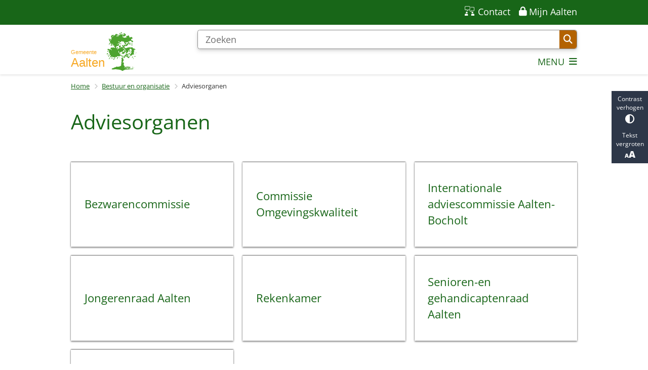

--- FILE ---
content_type: text/html; charset=utf-8
request_url: https://www.aalten.nl/adviesorganen
body_size: 25732
content:
<!DOCTYPE html><html lang="nl"><head><meta charSet="utf-8" data-next-head=""/><meta name="viewport" content="width=device-width, initial-scale=1" data-next-head=""/><title data-next-head="">Adviesorganen | Gemeente Aalten</title><link rel="shortcut icon" href="https://cuatro.sim-cdn.nl/aalten/uploads/2022-09/favicon.ico?cb=Qp5hEDEC" data-next-head=""/><link rel="canonical" href="https://www.aalten.nl/adviesorganen" data-next-head=""/><meta name="title" content="Adviesorganen" data-next-head=""/><meta name="robots" content="noindex" data-next-head=""/><meta property="og:site_name" content="Gemeente Aalten" data-next-head=""/><meta property="og:type" content="article" data-next-head=""/><meta property="og:url" content="https://www.aalten.nl/adviesorganen" data-next-head=""/><meta property="og:title" content="Adviesorganen" data-next-head=""/><meta property="og:updated_time" content="2025-04-07T05:52:26+02:00" data-next-head=""/><meta property="og:locale" content="nl" data-next-head=""/><meta name="article:publisher" content="Gemeente Aalten" data-next-head=""/><meta name="article:published_time" content="2022-08-16T14:25:00+02:00" data-next-head=""/><meta name="article:modified_time" content="2025-04-07T05:52:26+02:00" data-next-head=""/><meta name="dcterms.title" content="Adviesorganen" data-next-head=""/><meta name="dcterms.creator" content="Gemeente Aalten" data-next-head=""/><meta name="dcterms.publisher" content="Gemeente Aalten" data-next-head=""/><meta name="dcterms.date" content="2022-08-16T14:25:00+02:00" data-next-head=""/><meta name="dcterms.type" content="Overzichtspagina" data-next-head=""/><meta name="dcterms.language" content="nl" data-next-head=""/><meta name="twitter:card" content="summary_large_image" data-next-head=""/><meta name="twitter:title" content="Adviesorganen" data-next-head=""/><meta name="generator" content="SIMsite powered by Drupal" data-next-head=""/><meta name="theme-color" content="#000000"/><link rel="manifest" href="/api/manifest"/><link rel="preload" as="script" href="https://aalten.logging.simanalytics.nl/piwik.js" nonce="NzM3ZTRmZWEtM2FlMy00NDhlLWE5ZmYtN2NkZDY3NWE1MTli"/><link nonce="NzM3ZTRmZWEtM2FlMy00NDhlLWE5ZmYtN2NkZDY3NWE1MTli" rel="preload" href="https://cuatro.sim-cdn.nl/assets/2.8.4/_next/static/css/03b7aefa7d7fb81b.css" as="style"/><link nonce="NzM3ZTRmZWEtM2FlMy00NDhlLWE5ZmYtN2NkZDY3NWE1MTli" rel="preload" href="https://cuatro.sim-cdn.nl/assets/2.8.4/_next/static/css/96e53b04bed03269.css" as="style"/><link nonce="NzM3ZTRmZWEtM2FlMy00NDhlLWE5ZmYtN2NkZDY3NWE1MTli" rel="preload" href="https://cuatro.sim-cdn.nl/assets/2.8.4/_next/static/css/7166e78d8fcab4c4.css" as="style"/><link nonce="NzM3ZTRmZWEtM2FlMy00NDhlLWE5ZmYtN2NkZDY3NWE1MTli" rel="preload" href="https://cuatro.sim-cdn.nl/assets/2.8.4/_next/static/css/c93429a5151b89d7.css" as="style"/><link nonce="NzM3ZTRmZWEtM2FlMy00NDhlLWE5ZmYtN2NkZDY3NWE1MTli" rel="preload" href="https://cuatro.sim-cdn.nl/assets/2.8.4/_next/static/css/1cf0b0b2cdd7fa75.css" as="style"/><style data-theme="vars" data-next-head="">:root {
  --primary: #186618;--white: #fff;--black: #000;--fontFamily: Open Sans;--fontFamilyHeadings: var(--fontFamily);--lineHeight: 1.5;--bodyBackgroundColor: #fff;--bodyColor: #6f6f6f;--bodyFontSize: 1.12rem;--paragraphOddColor: var(--bodyBackgroundColor);--paragraphOddColorMobile: var(--bodyBackgroundColor);--paragraphEvenColor: #f4f4f4;--paragraphEvenColorMobile: #f4f4f4;--contentDesktopMaxWidth: 1200px;--contentLaptopMaxWidth: 1000px;--simpleLoaderColor: var(--primary);--loaderColor: var(--primary);--fontAwesomeFree: "Font Awesome 6 Free";--fontAwesomeBrands: "Font Awesome 6 Brands";--iconsColor: #b36200;--bodyLineHeight: var(--lineHeight);--contentPaddingX: 10vw;--contentPaddingXMobile: 8vw;--contentTextDesktopMaxWidth: 860px;--contentTextLaptopMaxWidth: 860px;--contentHeaderDesktopMaxWidth: var(--contentDesktopMaxWidth);--contentHeaderLaptopMaxWidth: var(--contentLaptopMaxWidth);--contentColor: #333;--inputColor: #6f6f6f;--h1Color: var(--primary);--h1FontFamily: var(--fontFamilyHeadings);--h1FontSize: 2.25rem;--h1FontStyle: normal;--h1FontWeight: 400;--h1LineHeight: var(--lineHeight);--h1MarginTop: 1rem;--h1MarginBottom: 1rem;--h2Color: var(--primary);--h2FontFamily: var(--fontFamilyHeadings);--h2FontSize: 1.6rem;--h2FontStyle: normal;--h2FontWeight: 400;--h2LineHeight: var(--lineHeight);--h2MarginTop: 0;--h2MarginBottom: 1rem;--h3Color: var(--primary);--h3FontFamily: var(--fontFamilyHeadings);--h3FontSize: 1.2rem;--h3FontStyle: normal;--h3FontWeight: 400;--h3LineHeight: var(--lineHeight);--h3MarginTop: 0;--h3MarginBottom: .5rem;--h4Color: var(--primary);--h4FontFamily: var(--fontFamilyHeadings);--h4FontSize: 1.2rem;--h4FontStyle: normal;--h4FontWeight: 400;--h4LineHeight: var(--lineHeight);--h4MarginTop: 0;--h4MarginBottom: .5rem;--h5Color: var(--primary);--h5FontFamily: var(--fontFamilyHeadings);--h5FontSize: 1.1rem;--h5FontStyle: italic;--h5FontWeight: 400;--h5LineHeight: var(--lineHeight);--h5MarginTop: 0;--h5MarginBottom: .5rem;--h6Color: var(--primary);--h6FontFamily: var(--fontFamilyHeadings);--h6FontSize: 1rem;--h6FontStyle: italic;--h6FontWeight: 400;--h6LineHeight: var(--lineHeight);--h6MarginTop: 0;--h6MarginBottom: .5rem;--imageBorderRadius: 5px;--heroBackgroundColor: transparent;--heroTitleAndSearchbarTextColor: white;--heroTitleAndSearchbarTitleFontFamily: var(--fontFamily);--heroTitleAndSearchbarTitleFontWeight: inherit;--heroTitleAndSearchbarSubtitleFontFamily: var(--fontFamily);--heroTitleAndSearchbarSubtitleFontWeight: inherit;--heroTitleAndSearchbarSubTitleFontSize: 1.2em;--heroTitleAndSearchbarBoxButtonIcon: "\f002";--heroTitleAndSearchbarContentTextDesktopMaxWidth: var(--contentTextDesktopMaxWidth);--heroTitleAndSearchbarContentTextLaptopMaxWidth: var(--contentTextLaptopMaxWidth);--heroTitleAndSearchbarContentTextTabletMaxWidth: var(--contentTextLaptopMaxWidth);--heroTitleAndSearchbarSearchBarWidthDesktop: 70%;--heroOrganizationIntroMobileBackground: var(--paragraphOddColor);--heroOrganizationIntroLogoMaxWidth: 300px;--paragraphFontSize: 1rem;--paragraphLineHeight: calc(1.5em + 0.1vw);--paragraphMarginBottom: 1.5rem;--paragraphPadding: 1rem;--paragraphOrderedListFontSize: var(--paragraphFontSize);--paragraphOrderedListLineHeight: var(--paragraphLineHeight);--paragraphColumnsTitleTextAlign: left;--paragraphColumnsGap: 2rem;--paragraphColumnsGapMobile: var(--paragraphColumnsGap);--paragraphCTABlockBorder: solid 1px var(--primary);--paragraphCTABlockBorderRadius: none;--paragraphCTABlockBoxShadow: none;--paragraphCTABlockBackground: var(--white);--paragraphCTABlockColor: inherit;--paragraphCTABlockButtonBackgroundColor: var(--callToActionBackgroundColor);--paragraphCTABlockButtonColor: var(--callToActionColor);--paragraphCTABlockButtonBorder: var(--callToActionBorder);--teaserPaddingLeft: 0px;--teaserPaddingBottom: 2rem;--teaserBorderLeftColor: transparent;--teaserBorderLeftWidth: 0;--listMarginLeft: 1.8rem;--listMarginLeftSubList: 1rem;--listItemPaddingLeft: 0;--ulMarginTop: 0.5rem;--ulMarginBottom: 20px;--ulMarginLeft: var(--listMarginLeft);--ulMarginLeftSubList: var(--listMarginLeftSubList);--ulListItemPaddingLeft: var(--listItemPaddingLeft);--olMarginTop: 0;--olMarginBottom: 2rem;--olMarginLeft: var(--listMarginLeft);--olMarginLeftSubList: var(--listMarginLeftSubList);--olListItemPaddingLeft: var(--listItemPaddingLeft);--liMarginBottom: 0;--tableHeadingCellColor: "";--tableHeadingCellBackgroundColor: "";--tableCellPadding: 15px;--tableCellMinWidth: 100px;--tableCaptionColor: var(--contentColor);--tableCaptionFontSize: var(--bodyFontSize);--tableCaptionFontStyle: italic;--rssButtonFontSize: 0.7rem;--rssButtonFontColor: var(--primary);--rssButtonColor: var(--primary);--linkColor: #186618;--linkColorOnHover: var(--linkColor);--linkUnderLineOffset: auto;--buttonColor: #fff;--buttonBackgroundColor: #b36200;--buttonHoverBackgroundColor: var(--buttonBackgroundColor);--buttonHoverColor: var(--buttonColor);--buttonHoverOpacity: 0.9;--buttonDisabledColor: var(--white);--buttonDisabledBackgroundColor: #585858;--buttonBorder: none;--buttonBorderRadius: 0rem;--buttonFontWeight: 400;--bulletColor: #c4c4c4;--bulletColorFooter: #c4c4c4;--bulletIcon: "\f105";--bulletFontSize: 1rem;--bulletMargin: 1rem;--bulletLineHeight: calc(var(--paragraphLineHeight) * 1rem);--iconHoverColor: var(--white);--iconRoundedColor: white;--iconRoundedBackgroundColor: #b36200;--shareButtonColor: var(--buttonColor);--shareButtonBackgroundColor: var(--buttonBackgroundColor);--cardColorOnHover: inherit;--callToActionBackgroundColor: var(--primary);--callToActionColor: var(--white);--callToActionBorder: var(--buttonBorder);--callToActionHoverBackgroundColor: var(--callToActionBackgroundColor);--callToActionHoverColor: var(--callToActionColor);--callToAction2BackgroundColor: #b36200;--callToAction2Color: var(--white);--callToAction2Border: var(--buttonBorder);--callToAction2HoverBackgroundColor: var(--callToAction2BackgroundColor);--callToAction2HoverColor: var(--callToAction2Color);--buttonArrowShapeBackgroundColor: var(--buttonBackgroundColor);--buttonArrowShapeBorderRadius: var(--buttonBorderRadius);--buttonArrowShapeColor: var(--buttonColor);--buttonArrowShapeHoverBackgroundColor: var(--buttonHoverBackgroundColor);--buttonArrowShapeHoverColor: var(--buttonHoverColor);--logoMaxWidth: 130px;--logoMobileMaxWidth: 150px;--logoMargin: 0px;--logoTabletPortraitMargin: var(--logoMargin);--logoContrastFilter: grayscale(100%);--mainNavColor: var(--primary);--mainNavColorMobile: var(--mainNavColor);--mainNavFontSize: 1.1em;--mainNavIconColor: inherit;--mainNavPadding: 0.5rem;--mainNavSeparatorColor: var(--primary);--navColor: #186618;--fullWidthMenuBackgroundColor: var(--primary);--fullWidthMenuColor: var(--white);--openSubmenuIconColor: #666;--topMainNavColor: var(--primary);--topMainNavIconColor: var(--mainNavIconColor);--topMainNavBackgroundColor: #fff;--topMainNavBorderHeight: 10px;--headerBackgroundColor: var(--white);--headerBoxShadow: 0 2px 4px 0 rgba(0,0,0,0.10);--headerSearchbarNextToMenuSearchButtonBackgroundColor: var(--buttonBackgroundColor);--headerSearchbarNextToMenuSearchButtonColor: var(--buttonColor);--headerSearchbarNextToMenuSearchButtonBorder: var(--buttonBorder);--headerSearchbarNextToMenuSearchButtonBorderBottom: var(--headerSearchbarNextToMenuSearchButtonBorder);--stickyHeaderLogoHeight: calc(0.5 * 5dvw + 5dvh);--navBorderColor: var(--primary);--activeSubNavColor: white;--activeSubNavIconColor: var(--mainNavIconColor);--activeSubNavBackgroundColor: #186618;--activeMainNavBorderColor: var(--primary);--mobileMenuActiveAndHoverSubNavColor: var(--activeSubNavColor);--mobileMenuActiveAndHoverSubNavBackgroundColor: var(--activeSubNavBackgroundColor);--mobileMenuCloseButtonColor: var(--primary);--searchBoxButtonColor: var(--white);--searchBoxButtonBackgroundColor: #b36200;--searchBoxButtonBackgroundColorOnBlur: #b0b0b0;--searchBoxColor: #6f6f6f;--searchBoxPlaceholderColor: #6f6f6f;--searchBoxDesktopWidth: 100%;--searchBoxVerticalDesignDesktopWidth: 70%;--searchBoxShadow: 0 4px 8px 0 rgba(0, 0, 0, .12), 0 2px 4px 0 rgba(0, 0, 0, .08);--searchBoxFontSize: 1rem;--searchBoxBorderRadius: .25rem;--searchBoxBorder: 1px solid #8F8F8F;--searchSuggestionsTitleColor: var(--primary);--searchSuggestionsDescriptionColor: var(--contentColor);--searchSuggestionsHoverColor: #f4f4f4;--searchResultsURLFontColor: #b8c2cc;--searchResultsDatelineFontSize: .875rem;--searchResultsDatelineFontColor: var(--contentColor);--searchResultsDatelineFontWeight: normal;--searchResultsTopBarBackgroundColor: none;--searchResultsTopBarPadding: 0px;--searchResultsHighlightedSearchWordColor: inherit;--socialButtonsColor: var(--white);--socialButtonsBackgroundColor: var(--primary);--contentHeaderBorderBottom: none;--contentHeaderPaddingBottom: initial;--contentListItemBorderRadius: 0px;--contentListItemDateBorderColor: var(--primary);--contentListPlaceholderBackgroundColor: #dae1e7;--contentListImageBorderRadius: 0px;--contentListBulletIcon: var(--bulletIcon);--contentListBulletIconMargin: var(--bulletMargin);--contentListButtonIcon: "\f105";--contentListButtonBackgroundColor: var(--buttonBackgroundColor);--contentListButtonBorder: var(--buttonBorder);--contentListButtonBorderRadius: var(--buttonBorderRadius);--contentListActionButtonBackgroundColor: var(--buttonBackgroundColor);--contentListActionButtonBorder: var(--buttonBorder);--contentListActionButtonBorderRadius: var(--buttonBorderRadius);--contentListActionButtonIcon: "\f105";--itemLayoutListItemMargin: 2rem;--contentListTwoColumnsTitleFontSize: var(--bodyFontSize);--contentListTwoColumnsTitleTextDecoration: underline;--contentListTwoColumnsTitleColor: var(--linkColor);--contentListTwoColumnsTitleFontFamily: var(--fontFamily);--contentListTwoColumnsTitleLineHeight: var(--bodyLineHeight);--contentListItemTitleFontSize: var(--bodyFontSize);--contentListItemTitleTextDecoration: underline;--contentListItemTitleColor: var(--linkColor);--contentListItemTitleFontFamily: var(--fontFamily);--contentListItemTitleLineHeight: var(--bodyLineHeight);--paragraphListDateColor: #000;--paragraphListTitleColor: var(--primary);--promotedItemsBoxShadow: 0 1px 3px 0 rgba(135, 135, 135, 0.6), 0 1px 2px 0 rgba(0, 0, 0, 0.15);;--verticalDesignTopTaskBackgroundHeight: 50vh;--verticalDesignTopTaskBackgroundHeightMobile: 250px;--verticalDesignTopTaskBackgroundMinHeight: 450px;--verticalDesignFooterColumnsColor: var(--white);--verticalDesignFooterColumnsBackgroundColor: #186618;--verticalDesignParagraphOddColor: var(--paragraphOddColor);--verticalDesignParagraphEvenColor: var(--paragraphEvenColor);--ratingFormToggleButtonFontColor: var(--white);--ratingFormToggleButtonBorderColor: var(--white);--ratingFormToggleButtonBackgroundColor: var(--primary);--ratingFormTextColor: var(--primary);--ratingFormSmileySmileColor: #37b73b;--ratingFormSmileyNeutralColor: #ffae07;--ratingFormSmileyFrownColor: #ff0035;--ratingFormBackgroundColor: var(--cookieBannerBackgroundColor);--ratingFormShadow: rgba(14, 30, 37, 0.12) 0px 2px 4px 0px, rgba(14, 30, 37, 0.32) 0px 2px 16px 0px;--ratingFormSubmitButtonBackgroundColor: var(--primary);--ratingFormSubmitButtonFontColor: var(--white);--ratingFormSubmitButtonBackgroundColorOnBlur: #b0b0b0;--notFoundFormBackgroundColor: #efefef;--notFoundFormButtonsFontSize: 1rem;--notFoundFormButtonsFontFamily: var(--fontFamily);--notFoundFormButtonsFontTransform: uppercase;--notFoundFormPositiveButtonFontColor: var(--white);--notFoundFormPositiveButtonBackgroundColor: var(--primary);--notFoundFormNegativeButtonFontColor: var(--white);--notFoundFormNegativeButtonBackgroundColor: #9a002a;--notFoundFormButtonBackgroundColorOnBlur: #b0b0b0;--notFoundFormSubmitButtonFontColor: var(--white);--notFoundFormSubmitButtonBackgroundColor: var(--primary);--notFoundFormInputColor: var(--black);--notFoundFormLabelColor: var(--black);--formErrorListBackgroundColor: #efefef;--formErrorListBorder: none;--errorMessageEmailColor: #9a002a;--cookieBannerColorInvertedBackgroundColor: var(--primary);--cookieBannerColorInverted: false;--cookieBannerSmall: false;--cookieModalBackground: var(--white);--selectBlockSectionBackground: #efefef;--selectBlockSectionIcons: var(--primary);--fullWidthContentHeaderPageTitleColor: var(--h1Color);--fullWidthImageMaxHeight: none;--dropdownBackgroundColorHover: #f7fafc;--dropdownBackgroundColorActive: var(--primary);--dropdownOptionIcon: "\f111";--dropdownOptionIconActive: "\f192";--footerCallToActionBackgroundColor: var(--callToActionBackgroundColor);--footerCallToActionHoverBackgroundColor: var(--footerCallToActionBackgroundColor);--footerCallToActionHoverColor: var(--footerCallToActionColor);--footerCallToActionColor: var(--callToActionColor);--footerCallToActionBorder: var(--callToActionBorder);--footerCallToAction2BackgroundColor: #b36200;--footerCallToAction2HoverBackgroundColor: var(--footerCallToAction2BackgroundColor);--footerCallToAction2HoverColor: var(--footerCallToAction2Color);--footerCallToAction2Color: var(--callToAction2Color);--footerCallToAction2Border: var(--callToAction2Border);--footerExternalLinkBackground: transparent;--submenuBackgroundColor: transparent;--blockQuoteFontSize: 2rem;--blockQuoteFontStyle: italic;--blockQuoteLineHeight: var(--lineHeight);--blockQuoteColor: var(--primary);--blockQuoteBackgroundColor: #fff;--blockQuoteBorderColor: #dcdcdc;--blockQuotePadding: 0.5rem 1.5rem 1.5rem 0;--blockQuoteIconColor: var(--bodyColor);--overlayBackground: var(--primary);--overlayColor: var(--white);--overlayLayoutCloseButtonColor: var(--overlayColor);--searchOverlayButtonDesktopIcon: "\f002";--searchOverlayBackground: var(--overlayBackground);--menuOverlayColor: var(--overlayColor);--menuOverlayBackground: var(--overlayBackground);--menuOverlayMobileQuickMenuColor: var(--white);--menuOverlayMobileQuickMenuBackgroundColor: var(--primary);--menuOverlayMobileQuickMenuBorder: 1px solid var(--white);--menuOverlayMobileQuickMenuBorderRadius: 5px;--menuOverlaySubLinkBulletIcon: var(--bulletIcon);--wysiwygEmbeddedImageMarginRight: 2rem;--wysiwygEmbeddedImageMarginBottom: 2rem;--wysiwygEmbeddedImageMarginLeft: 2rem;--figcaptionFontSize: 0.75rem;--contentTeaserFontStyle: normal;--contentTeaserFontWeight: 500;--contentIntroFontSize: var(--paragraphFontSize);--contentIntroLineHeight: var(--paragraphLineHeight);--contentIntroFontStyle: var(--contentTeaserFontStyle);--contentIntroFontWeight: var(--contentTeaserFontWeight);--focusColor: var(--black);--focusBackgroundColor: var(--white);--focusBoxShadow: 0 10px 15px -3px rgba(255, 255, 255, 0.4), 0 4px 6px -2px rgba(255, 255, 255, 0.4);--focusOutlineWidth: 3px;--focusOutlineStyle: dotted;--focusOutlineColor: var(--black);--focusOutlineColorContrast: var(--focusOutlineColor);--focusColorContrast: var(--focusColor);--focusBackgroundColorContrast: var(--focusBackgroundColor);--focusBoxShadowContrast: var(--focusBoxShadow);--transparentHeaderOffsetDesktop: 0;--transparentHeaderOffsetMobile: 0;--useAccessibleMenu: true;--quickMenuNavPadding: 1rem;--heroTitleAndCTAButtonsTextColor: black;--heroTitleAndCTAButtonsSecondButtonColor: black;--heroTitleAndCTAButtonsSecondButtonBackgroundColor: #b36200;--heroTitleAndCTAButtonsFirstButtonColor: black;--heroTitleAndCTAButtonsFirstButtonBackgroundColor: #b36200;--colouredTopTasksDesignBlockBackgroundColor1: #186618;--colouredTopTasksDesignBlockBackgroundColor2: #186618;--colouredTopTasksDesignBlockBackgroundColor3: #0C6DCB;--colouredTopTasksDesignBlockBackgroundColor4: #0C6DCB;--colouredTopTasksDesignBlockBackgroundColor5: #0C6DCB;--colouredTopTasksDesignBlockRadius: 15px;--scrollToTopButtonBackgroundColor: white;--scrollToTopButtonColor: #186618;--contentListThreeColumnsItemBoxShadow: 0 1px 3px 0 rgba(135, 135, 135, 0.6), 0 1px 2px 0 rgba(0, 0, 0, 0.15);;--heroSidemenuAndSearchbarImageWidth: 90%;--blocksDesignPageTitleBackgroundTransparency: 0.9;--quickMenuNavContainerPadding: 0.3rem 0 0.3rem;--blocksDesignH1BorderLeftColor: #b36200;--calamityMessageHeadingBackgroundColor: #b36200;--calamityMessageIconColor: #333;--calamityMessageHeadingColor: #333;--topTaskIconColor: #b36200;--topTaskListIconColor: #b36200;--contentListThreeColumnsContentPadding: 1em;--submenuThreeColumnsBoxShadow: 0 2px 3px 0 rgb(135 135 135 / 100%), 0 -1px 2px 0 rgb(0 0 0 / 60%);--submenuThreeColumnsIconFontSize: 1.5em;--submenuThreeColumnsLinkTextFontSize: 1.2em;--quickMenuFontSize: 1em;
}</style><script type="application/ld+json" data-next-head="">[]</script><style data-theme="vars" data-next-head="">:root {
  --accessibilityBarBackground: #2d3748;--accessibilityBarColor: var(--white);--accessibilityBarBorderRadius: 0;--accessibilityBarGap: 0;
}</style><style data-theme="vars" data-next-head="">:root {
  --quickMenuBackgroundColor: var(--primary);--quickMenuColor: var(--white);--quickMenuFontSize: 1em;--quickMenuNavPadding: 1rem;--quickMenuNavContainerPadding: 0.3rem 0 0.3rem;--quickMenuUnderlineColor: var(--quickMenuColor);--quickMenuButtonBackgroundColor: var(--buttonBackgroundColor);--quickMenuButtonColor: var(--buttonColor);
}</style><style data-theme="vars" data-next-head="">:root {
  --contentHeroIntroImageIntroFontWeight: var(--contentIntroFontWeight);
}</style><style data-theme="vars" data-next-head="">:root {
  --breadcrumbLinkColor: var(--primary);--breadcrumbFontSize: 0.75rem;--breadcrumbFontFamily: var(--fontFamily);--breadcrumbSeparatorIconColor: var(--bulletColor);--breadcrumbSeparatorIcon: "\f054";--breadcrumbMarginTop: 0.75rem;--breadcrumbMarginBottom: 0.75rem;
}</style><style data-theme="vars" data-next-head="">:root {
  --submenuThreeColumnsBorderRadius: 0;--submenuThreeColumnsIconFontSize: 1.5em;--submenuThreeColumnsLinkTextFontSize: 1.2em;--submenuThreeColumnsBoxShadow: 0 2px 3px 0 rgb(135 135 135 / 100%), 0 -1px 2px 0 rgb(0 0 0 / 60%);
}</style><style data-theme="vars" data-next-head="">:root {
  --linkableHeadingScrollMarginTop: 0px;--linkableHeadingScrollMarginTopMobile: var(--linkableHeadingScrollMarginTop);
}</style><style data-theme="vars" data-next-head="">:root {
  --scrollToTopButtonBackgroundColor: white;--scrollToTopButtonColor: #186618;--scrollToTopButtonBorder: none;--scrollToTopButtonBorderRadius: 0px;
}</style><style data-theme="vars" data-next-head="">:root {
  --quickLinksFontSize: var(--mainNavFontSize);--quickLinksColor: var(--mainNavColor);--quickLinksButtonBackgroundColor: var(--buttonBackgroundColor);--quickLinksButtonColor: var(--buttonColor);--quickLinksButtonBorderRadius: var(--buttonBorderRadius);--quickLinksButtonHoverBackgroundColor: var(--buttonHoverBackgroundColor);--quickLinksButtonHoverColor: var(--quickLinksButtonColor);--quickLinksButtonPadding: 0.5rem 1rem;--quickLinksGap: 2rem;
}</style><link rel="stylesheet" href="https://cuatro.sim-cdn.nl/assets/2.8.4/iconFonts/opengemeenten/css/opengemeenten.css"/><link rel="stylesheet" href="https://cuatro.sim-cdn.nl/assets/2.8.4/iconFonts/toptaken/css/toptaken.css"/><link rel="stylesheet" href="https://cuatro.sim-cdn.nl/assets/2.8.4/iconFonts/fontawesome6/css/fontawesome.6.7.2.css"/><link rel="stylesheet" href="https://cuatro.sim-cdn.nl/assets/2.8.4/iconFonts/fontawesome6/css/v5-font-face.css"/><link rel="stylesheet" href="https://cuatro.sim-cdn.nl/assets/2.8.4/iconFonts/fontawesome6/css/v4-shims.css"/><link rel="stylesheet" href="https://cuatro.sim-cdn.nl/assets/2.8.4/fonts/openDyslexic/css/open-dyslexic.css"/><link rel="stylesheet" href="https://fonts.bunny.net/css?family=open-sans%3A300%2C400%2C500%2C600%2C700%2C800&amp;display=swap"/><link nonce="NzM3ZTRmZWEtM2FlMy00NDhlLWE5ZmYtN2NkZDY3NWE1MTli" rel="stylesheet" href="https://cuatro.sim-cdn.nl/assets/2.8.4/_next/static/css/03b7aefa7d7fb81b.css" data-n-g=""/><link nonce="NzM3ZTRmZWEtM2FlMy00NDhlLWE5ZmYtN2NkZDY3NWE1MTli" rel="stylesheet" href="https://cuatro.sim-cdn.nl/assets/2.8.4/_next/static/css/96e53b04bed03269.css" data-n-p=""/><link nonce="NzM3ZTRmZWEtM2FlMy00NDhlLWE5ZmYtN2NkZDY3NWE1MTli" rel="stylesheet" href="https://cuatro.sim-cdn.nl/assets/2.8.4/_next/static/css/7166e78d8fcab4c4.css" data-n-p=""/><link nonce="NzM3ZTRmZWEtM2FlMy00NDhlLWE5ZmYtN2NkZDY3NWE1MTli" rel="stylesheet" href="https://cuatro.sim-cdn.nl/assets/2.8.4/_next/static/css/c93429a5151b89d7.css"/><link nonce="NzM3ZTRmZWEtM2FlMy00NDhlLWE5ZmYtN2NkZDY3NWE1MTli" rel="stylesheet" href="https://cuatro.sim-cdn.nl/assets/2.8.4/_next/static/css/1cf0b0b2cdd7fa75.css"/><noscript data-n-css="NzM3ZTRmZWEtM2FlMy00NDhlLWE5ZmYtN2NkZDY3NWE1MTli"></noscript><script defer="" nonce="NzM3ZTRmZWEtM2FlMy00NDhlLWE5ZmYtN2NkZDY3NWE1MTli" noModule="" src="https://cuatro.sim-cdn.nl/assets/2.8.4/_next/static/chunks/polyfills-42372ed130431b0a.js"></script><script defer="" src="https://cuatro.sim-cdn.nl/assets/2.8.4/_next/static/chunks/SubmenuThreeColumns.5cbe2bce5db8213e.js" nonce="NzM3ZTRmZWEtM2FlMy00NDhlLWE5ZmYtN2NkZDY3NWE1MTli"></script><script defer="" src="https://cuatro.sim-cdn.nl/assets/2.8.4/_next/static/chunks/5497.344791da1e09bbba.js" nonce="NzM3ZTRmZWEtM2FlMy00NDhlLWE5ZmYtN2NkZDY3NWE1MTli"></script><script defer="" src="https://cuatro.sim-cdn.nl/assets/2.8.4/_next/static/chunks/RatingForm.7e071c3281dc7afa.js" nonce="NzM3ZTRmZWEtM2FlMy00NDhlLWE5ZmYtN2NkZDY3NWE1MTli"></script><script src="https://cuatro.sim-cdn.nl/assets/2.8.4/_next/static/chunks/webpack-679a60b65eb23b26.js" nonce="NzM3ZTRmZWEtM2FlMy00NDhlLWE5ZmYtN2NkZDY3NWE1MTli" defer=""></script><script src="https://cuatro.sim-cdn.nl/assets/2.8.4/_next/static/chunks/framework-31a549d445d65f75.js" nonce="NzM3ZTRmZWEtM2FlMy00NDhlLWE5ZmYtN2NkZDY3NWE1MTli" defer=""></script><script src="https://cuatro.sim-cdn.nl/assets/2.8.4/_next/static/chunks/main-9a1d1c90904caae0.js" nonce="NzM3ZTRmZWEtM2FlMy00NDhlLWE5ZmYtN2NkZDY3NWE1MTli" defer=""></script><script src="https://cuatro.sim-cdn.nl/assets/2.8.4/_next/static/chunks/pages/_app-c880dfb030565973.js" nonce="NzM3ZTRmZWEtM2FlMy00NDhlLWE5ZmYtN2NkZDY3NWE1MTli" defer=""></script><script src="https://cuatro.sim-cdn.nl/assets/2.8.4/_next/static/chunks/5394-a5a82fe66e7d9bfd.js" nonce="NzM3ZTRmZWEtM2FlMy00NDhlLWE5ZmYtN2NkZDY3NWE1MTli" defer=""></script><script src="https://cuatro.sim-cdn.nl/assets/2.8.4/_next/static/chunks/558-229df1cc704f9d31.js" nonce="NzM3ZTRmZWEtM2FlMy00NDhlLWE5ZmYtN2NkZDY3NWE1MTli" defer=""></script><script src="https://cuatro.sim-cdn.nl/assets/2.8.4/_next/static/chunks/5880-08217208dc4df6de.js" nonce="NzM3ZTRmZWEtM2FlMy00NDhlLWE5ZmYtN2NkZDY3NWE1MTli" defer=""></script><script src="https://cuatro.sim-cdn.nl/assets/2.8.4/_next/static/chunks/pages/%5B%5B...all%5D%5D-3c56a96adc66a759.js" nonce="NzM3ZTRmZWEtM2FlMy00NDhlLWE5ZmYtN2NkZDY3NWE1MTli" defer=""></script><script src="https://cuatro.sim-cdn.nl/assets/2.8.4/_next/static/2.8.4/_buildManifest.js" nonce="NzM3ZTRmZWEtM2FlMy00NDhlLWE5ZmYtN2NkZDY3NWE1MTli" defer=""></script><script src="https://cuatro.sim-cdn.nl/assets/2.8.4/_next/static/2.8.4/_ssgManifest.js" nonce="NzM3ZTRmZWEtM2FlMy00NDhlLWE5ZmYtN2NkZDY3NWE1MTli" defer=""></script></head><body><div id="__next"><div id="BodyWrapper_wrapper__767Lq" class="BodyWrapper_focusStyles__riH7z"><section aria-label="Laden van de pagina" class="Accessibility_visuallyHidden__7de9x"><div class="NextPageLoader_loader__7xyNW no_solr" role="status"><p>De inhoud is geladen.</p></div></section><section tabindex="-1" aria-label="Skiplinks" id="skiplinks"><ul class="Skiplinks_skipLinks__bKEoQ no_solr"><li class="Skiplinks_skipLinksListItem__DK58w"><a href="#skip-links-content" class="Skiplinks_skipLinksLink__tJqsF">Naar de inhoud gaan</a></li></ul></section><section aria-label="Toegankelijkheidsbalk" class="AccessibilityBar_accessibilityBar__k20_I no_solr  AccessibilityBar_gridRow_2__4a4NW"><div class="AccessibilityBar_contrast__fRyyN"><button class="contrast AccessibilityBar_abButton__yxIFl" type="button">Contrast verhogen<span class="AccessibilityBar_abIcon__X9oYt AccessibilityBar_abIconContrast__oFo2P" role="img" aria-hidden="true"></span></button></div><div class="AccessibilityBar_font__KmkUo"><button class="large-font AccessibilityBar_abButton__yxIFl" type="button">Tekst vergroten<span class="AccessibilityBar_abIcon__X9oYt AccessibilityBar_abIconLargeFont__1ECu_" role="img" aria-hidden="true"></span></button></div></section><div id="content" class="Page_stickyFooter__10yXn StickyFooter_stickyFooter__R8OLv"><div class="QuickMenu_quickMenu__Sm_TF no_solr"><nav class="QuickMenu_container__ZtoeO" aria-label="Snelmenu"><ul><li><a class="" href="/contact-en-openingstijden"><span class="toptasks-list-icon QuickMenu_icon__Gayqw opengemeenten-ContactGemeente" role="img" aria-hidden="true"></span><span class="extra-menu-item QuickMenu_extraMenuItem__tdlOb">Contact</span></a></li><li><a class="" href="/mijn-aalten"><span class="toptasks-list-icon QuickMenu_icon__Gayqw fas fa-lock" role="img" aria-hidden="true"></span><span class="extra-menu-item QuickMenu_extraMenuItem__tdlOb">Mijn Aalten</span></a></li></ul></nav></div><div class=""><header class="HeaderFlexible_flexibleHeader__3x0M_ flexible-header no_solr rs_preserve"><div class="HeaderFlexible_mobile__BJSMG"><div class="HeaderFlexible_row__ZHTSJ HeaderFlexible_sticky__jdZZX" style="padding:.5rem 0;background:var(--headerBackgroundColor);box-shadow:var(--headerBoxShadow)"><div class="HeaderFlexible_container__X5FBa"><div class="FlexibleHeaderLogo_logoWrapper__k_5pA logo-wrapper"><a title="Ga naar de homepage" href="/"><picture><img class="logo-img" width="64" height="64" src="https://cuatro.sim-cdn.nl/aalten/uploads/2022-05/logo-zonder-blok-groen-en-oranje.svg?cb=MdYlyPOb" alt="Logo Gemeente Aalten"/></picture></a></div><div class="FlexibleElements_elementGroup__EDuSH" style="flex-direction:row;justify-content:flex-end;align-items:center"><button type="button" id="site-navigation-«R6lcb9j6»" aria-expanded="false" class="menu-button OpenButton_openButton__sT749" aria-label="Open het menu" tabindex="0"><span class="OpenButton_openButtonLabel__mM0bL">Menu</span><span aria-hidden="true" class="OpenButton_openButtonIcon__PMZlR FontAwesome_fontAwesome__Q7inz"></span></button><div class="SearchBar_searchIsCollapsed__wTqyk search-bar rs_skip"><span class="SearchBar_expandIcon__OMRyD fa fa-search" role="img" aria-hidden="true"></span><form role="search"><div role="presentation" class="SearchBar_searchBarContainer__zFrYq"><input id="search-bar-«Ralcb9j6»" class="SearchBar_searchBarInput__sMZ85 search-bar-input open-expandable-search-icon" type="search" title="Zoeken" aria-label="Zoeken" placeholder="Zoeken" autoComplete="off" aria-haspopup="true" aria-describedby="search-bar-«Ralcb9j6»-input-describedby" name="trefwoord" value=""/><div id="search-bar-«Ralcb9j6»-input-describedby" class="SearchBar_searchInputDescribedBy___KsLe">Zodra er zoekresultaten zijn, gebruik de omhoog/omlaag toetsen om te navigeren en enter om te selecteren. Touch gebruikers, gebruik touch of swipe.</div><div aria-live="polite" class="SearchBar_searchInputAriaLive__jxdzJ"></div><div aria-label="Zoeksuggesties" role="application" aria-expanded="false" id="search-bar-«Ralcb9j6»-autocomplete-list" class="SearchBar_suggestionsListBox__kZP26 search-bar-suggestions-listbox offscreen"></div></div></form></div></div></div></div></div><div class="HeaderFlexible_desktop__5zfaq"><div class="HeaderFlexible_row__ZHTSJ" style="border-top:var(--topMainNavBorderHeight) solid var(--topMainNavBackgroundColor);background:var(--headerBackgroundColor);box-shadow:var(--headerBoxShadow);justify-content:flex-end"><div class="HeaderFlexible_container__X5FBa" style="align-items:normal;gap:1rem"><div class="FlexibleElements_elementGroup__EDuSH" style="padding:var(--logoMargin) 0;align-items:flex-start;width:25%"><div class="FlexibleHeaderLogo_logoWrapper__k_5pA logo-wrapper"><a title="Ga naar de homepage" href="/"><picture><img class="logo-img" width="64" height="64" src="https://cuatro.sim-cdn.nl/aalten/uploads/2022-05/logo-zonder-blok-groen-en-oranje.svg?cb=MdYlyPOb" alt="Logo Gemeente Aalten"/></picture></a></div></div><div class="FlexibleElements_elementGroup__EDuSH" style="flex-direction:column;justify-content:space-evenly;width:75%;gap:0"><div class="SearchBar_searchBar__QVgwE search-bar rs_skip" style="width:100%"><form role="search"><div role="presentation" class="SearchBar_searchBarContainer__zFrYq"><input id="search-bar-«R6mcb9j6»" class="SearchBar_searchBarInput__sMZ85 search-bar-input" type="search" title="Zoeken" aria-label="Zoeken" placeholder="Zoeken" autoComplete="off" aria-haspopup="true" aria-describedby="search-bar-«R6mcb9j6»-input-describedby" name="trefwoord" value=""/><div id="search-bar-«R6mcb9j6»-input-describedby" class="SearchBar_searchInputDescribedBy___KsLe">Zodra er zoekresultaten zijn, gebruik de omhoog/omlaag toetsen om te navigeren en enter om te selecteren. Touch gebruikers, gebruik touch of swipe.</div><div aria-live="polite" class="SearchBar_searchInputAriaLive__jxdzJ"></div><div aria-label="Zoeksuggesties" role="application" aria-expanded="false" id="search-bar-«R6mcb9j6»-autocomplete-list" class="SearchBar_suggestionsListBox__kZP26 search-bar-suggestions-listbox offscreen"></div></div><button class="SearchBar_button__WQtkm SearchBar_searchButton__fDxpG search-button" type="submit"><span class="SearchBar_icon__tyuo_ fa fa-search" role="img" aria-hidden="true"></span>Zoeken</button></form></div><button type="button" id="site-navigation-«Ramcb9j6»" aria-expanded="false" class="menu-button OpenButton_openButton__sT749" aria-label="Open het menu" tabindex="0"><span class="OpenButton_openButtonLabel__mM0bL">Menu</span><span aria-hidden="true" class="OpenButton_openButtonIcon__PMZlR FontAwesome_fontAwesome__Q7inz"></span></button></div></div></div></div></header></div><main id="skip-links-content" class="content-details-container ContentDetailsContainer_contentDetailsContainer__4zGtc"><article itemScope="" class="main-content content-wrapper"><header><div class="DefaultContentHeader_defaultContentHeader__w_7mr container-flex"><nav aria-label="Kruimelpad" id="breadcrumbs" class="Breadcrumb_breadcrumb__fK4dG no_solr rs_skip"><ol class="no-default-styling Breadcrumb_list___Q_uC"><li class="Breadcrumb_item__CXcEI"><a title="Ga naar de homepage" href="/">Home</a></li><li class="Breadcrumb_item__CXcEI"><a class="" href="/bestuur-en-organisatie">Bestuur en organisatie</a></li><li class="Breadcrumb_item__CXcEI"><span aria-current="location">Adviesorganen</span></li></ol></nav><span id="Adviesorganen" style="position:absolute;left:-9999px" aria-hidden="true"></span><h1 class="LinkableHeading_scrollMarginTop__f8lQM PageTitle_pageTitle__7Tzm7 no_solr DefaultContentHeader_pageTitleVariableWidth__5sHyl" id="adviesorganen">Adviesorganen</h1></div></header><div class="paragraphs Paragraphs_grid__GGa2J"><div style="--paragraph-background-color:transparent" class="paragraph Paragraphs_paragraph__cLuF0 Paragraphs_paragraphPadding__BEXBd Paragraphs_paragraphPaddingFirst__vpMNY Paragraphs_paragraphPaddingLast__aI2O7 Paragraphs_mainWidth__psiDU"><div class="Paragraphs_paragraphBackground__L8UqB Paragraphs_backgroundColor__dHRYy"></div><div class="SubmenuThreeColumns_submenu__FIxEo"><ul class="SubmenuThreeColumns_items__HVtOl"><li class="col-3 SubmenuThreeColumns_submenuThreeColumnsItem__t5RZi Hover_cardColorOnHover__7bpSE Hover_cardBackgroundColorOnHover__l0tiG"><a class="SubmenuThreeColumns_link__EFNB7" href="/bezwarencommissie"><span class="SubmenuThreeColumns_linkText__sePgA">Bezwarencommissie</span></a></li><li class="col-3 SubmenuThreeColumns_submenuThreeColumnsItem__t5RZi Hover_cardColorOnHover__7bpSE Hover_cardBackgroundColorOnHover__l0tiG"><a class="SubmenuThreeColumns_link__EFNB7" href="/commissie-omgevingskwaliteit"><span class="SubmenuThreeColumns_linkText__sePgA">Commissie Omgevingskwaliteit</span></a></li><li class="col-3 SubmenuThreeColumns_submenuThreeColumnsItem__t5RZi Hover_cardColorOnHover__7bpSE Hover_cardBackgroundColorOnHover__l0tiG"><a class="SubmenuThreeColumns_link__EFNB7" href="/internationale-adviescommissie-aalten-bocholt"><span class="SubmenuThreeColumns_linkText__sePgA">Internationale adviescommissie Aalten-Bocholt</span></a></li><li class="col-3 SubmenuThreeColumns_submenuThreeColumnsItem__t5RZi Hover_cardColorOnHover__7bpSE Hover_cardBackgroundColorOnHover__l0tiG"><a class="SubmenuThreeColumns_link__EFNB7" href="/jongerenraad-aalten-0"><span class="SubmenuThreeColumns_linkText__sePgA">Jongerenraad Aalten</span></a></li><li class="col-3 SubmenuThreeColumns_submenuThreeColumnsItem__t5RZi Hover_cardColorOnHover__7bpSE Hover_cardBackgroundColorOnHover__l0tiG"><a class="SubmenuThreeColumns_link__EFNB7" href="/rekenkamer"><span class="SubmenuThreeColumns_linkText__sePgA">Rekenkamer</span></a></li><li class="col-3 SubmenuThreeColumns_submenuThreeColumnsItem__t5RZi Hover_cardColorOnHover__7bpSE Hover_cardBackgroundColorOnHover__l0tiG"><a class="SubmenuThreeColumns_link__EFNB7" href="/senioren-en-gehandicaptenraad-aalten"><span class="SubmenuThreeColumns_linkText__sePgA">Senioren-en gehandicaptenraad Aalten</span></a></li><li class="col-3 SubmenuThreeColumns_submenuThreeColumnsItem__t5RZi Hover_cardColorOnHover__7bpSE Hover_cardBackgroundColorOnHover__l0tiG"><a class="SubmenuThreeColumns_link__EFNB7" href="/sociale-raad"><span class="SubmenuThreeColumns_linkText__sePgA">Sociale Raad</span></a></li></ul></div></div></div></article></main><footer><div class="FooterColumns_columnsWrapper__Le_LA no_solr FooterColumns_paddingBottomForScrollTopButton__KtSRr"><div class="FooterColumns_columns__0gwc6 container-flex content-wrapper FooterColumns_threeColumns__gGMh9"><div class="FooterColumn_column__q4tpI HTMLBody_htmlBody__BqDAh Lists_lists__AS1Rp"><span id="footer-Contact" style="position:absolute;left:-9999px" aria-hidden="true"></span><h2 class="LinkableHeading_scrollMarginTop__f8lQM" id="footer-contact">Contact</h2><ul><li><a class="geo HTMLBody_link__Lomaj Link_link__QNt8B Hover_linkHover__LUB4Y" href="https://www.google.nl/maps/dir//Hofstraat+8,+7121+DM+Aalten/@51.9260293,6.5804286,17z/data=!4m9!4m8!1m0!1m5!1m1!1s0x47b8794d9441d221:0x5be8b62e585ce665!2m2!1d6.5826173!2d51.9260293!3e0">Hofstraat 8<span class="HTMLBody_geoIcon___7fng" role="img" aria-hidden="true"></span></a>, 7121 DM Aalten</li><li>Postbus 119, 7120 AC Aalten</li><li>Telefoon: <a href="/#" class="HTMLBody_link__Lomaj Link_link__QNt8B Hover_linkHover__LUB4Y">0543 49 33 33</a></li><li>E-mail: <a href="/#" class="HTMLBody_link__Lomaj Link_link__QNt8B Hover_linkHover__LUB4Y">gemeente@aalten.nl</a><br/><br/><a class="call-to-action2 HTMLBody_callToAction2__G2uCH Button_button__eAGUb Button_callToAction2__mpp0G" href="/contact-en-openingstijden">Contact en openingstijden</a></li></ul></div><div class="FooterColumn_column__q4tpI HTMLBody_htmlBody__BqDAh Lists_lists__AS1Rp"><span id="footer-Volg-ons-op" style="position:absolute;left:-9999px" aria-hidden="true"></span><h2 class="LinkableHeading_scrollMarginTop__f8lQM" id="footer-volg-ons-op">Volg ons op</h2><ul class="horizontal HTMLBody_horizontalList__lYs10"><li><a class="HTMLBody_socialLink__v03oW" href="https://www.linkedin.com/company/gemeente-aalten/"><span class="fa-linkedin fab icon-rounded-m" role="img" aria-hidden="true"></span>Linkedin pagina van de gemeente Aalten</a></li><li><a class="HTMLBody_socialLink__v03oW" href="https://www.facebook.com/gemeenteaalten"><span class="fa-facebook fab icon-rounded-m" role="img" aria-hidden="true"></span>Facebook pagina van de gemeente Aalten</a></li><li><a class="HTMLBody_socialLink__v03oW" href="https://x.com/gemeente_aalten"><span class="fa-twitter fab icon-rounded-m" role="img" aria-hidden="true"></span>Twitter pagina van de gemeente Aalten</a></li><li><a class="HTMLBody_socialLink__v03oW" href="https://www.instagram.com/gemeente_aalten/"><span class="fa-instagram fab icon-rounded-m" role="img" aria-hidden="true"></span>Instagram pagina van de gemeente Aalten</a></li><li><a class="HTMLBody_socialLink__v03oW" href="https://www.youtube.com/channel/UCaOnrEX77N8SGvgfnpAdxTw"><span class="fa-youtube fab icon-rounded-m" role="img" aria-hidden="true"></span>Youtube pagina van de gemeente Aalten</a></li><li><a class="HTMLBody_link__Lomaj Link_link__QNt8B Hover_linkHover__LUB4Y" href="/spelregels-social-media">Spelregels social media</a></li></ul></div><div class="FooterColumn_column__q4tpI HTMLBody_htmlBody__BqDAh Lists_lists__AS1Rp"><span id="footer-Meer-informatie" style="position:absolute;left:-9999px" aria-hidden="true"></span><h2 class="LinkableHeading_scrollMarginTop__f8lQM" id="footer-meer-informatie">Meer informatie</h2><ul><li><a class="HTMLBody_link__Lomaj Link_link__QNt8B Hover_linkHover__LUB4Y" href="/over-deze-website">Over deze website</a></li><li><a title="link naar pagina" class="HTMLBody_link__Lomaj Link_link__QNt8B Hover_linkHover__LUB4Y" href="/bekendmakingen">Bekendmakingen</a></li><li><a title="link naar pagina" class="HTMLBody_link__Lomaj Link_link__QNt8B Hover_linkHover__LUB4Y" href="/vacature-werken-bij-de-gemeente">Werken bij de gemeente</a></li></ul></div><div class="SocialLinks_footerSocialLinks__2Hgek" id="footerSocialLinks"></div></div></div><div class="ScrollToTopButton_scrollToTop__8QD6L"><button type="button" title="Terug naar boven" class="ScrollToTopButton_btn__WzKbL" aria-label="Terug naar boven"><span aria-hidden="false" class="fa fa-chevron-up"></span></button></div></footer></div><dialog aria-hidden="true" aria-labelledby="mobile-menu-modal-heading-«Raj6»" class="no_solr"><div class="Modal_modal__l4yBn MobileMenuModal_modal__bqBkg"><div class="Modal_container__T5Dvn MobileMenuModal_container__wPNHf"><div class="Modal_buttons__0MBpx"><div class="Modal_languageSwitcher__Byv4M"></div><button type="button" class="Modal_closeButton__Foob_"><span aria-hidden="true" class="fa fa-solid fa-xmark Modal_closeIcon__6YjI8"></span><span class="Accessibility_visuallyHidden__7de9x">Sluiten</span></button></div><div class="content-wrapper Modal_wrapper__pTQ5P MobileMenuModal_wrapper__sNQsr"><h2 id="mobile-menu-modal-heading-«Raj6»" class="Accessibility_visuallyHidden__7de9x">Menu</h2><div class="MobileMenuModal_mobileMenu__2MgmC"><nav class="mobile-menu-nav" aria-label="Menu"><ul role="menubar" class="MobileMenuModal_topMenuList__wyeSj"><li role="none" class="MobileMenuModal_menuBarItem__zvKTj MobileMenuModal_collapsed__fYyF9"><div class="MobileMenuModal_menuItemContainer__AkZxm"><a role="menuitem" class="MobileMenuModal_defaultMenuLink__I1h5_ MobileMenuModal_font__DdJ_J MobileMenuModal_menuLink__TNe6h MobileMenuModal_itemLabel__SJjGV" aria-expanded="false" aria-haspopup="true" tabindex="0" href="/wonen-en-leven">Wonen en leven</a><button type="button" class="fas MobileMenuModal_expandButton__kIF8R fa-chevron-down" aria-expanded="false" tabindex="-1" aria-hidden="true"><span class="MobileMenuModal_label__i30dA">Open het submenu</span></button></div><ul role="menu" aria-label="Wonen en leven" class="MobileMenuModal_submenu__pni_Q"><li role="none" class="MobileMenuModal_subMenuItem__dWzrj MobileMenuModal_collapsed__fYyF9"><div class="MobileMenuModal_menuItemContainer__AkZxm"><a role="menuitem" class="MobileMenuModal_defaultMenuLink__I1h5_ MobileMenuModal_subMenuLink__pRlgX MobileMenuModal_font__DdJ_J MobileMenuModal_menuLink__TNe6h MobileMenuModal_itemLabel__SJjGV" aria-haspopup="false" tabindex="-1" href="/geboorte-trouwen-en-overlijden">Geboorte, trouwen en overlijden</a></div></li><li role="none" class="MobileMenuModal_subMenuItem__dWzrj MobileMenuModal_collapsed__fYyF9"><div class="MobileMenuModal_menuItemContainer__AkZxm"><a role="menuitem" class="MobileMenuModal_defaultMenuLink__I1h5_ MobileMenuModal_subMenuLink__pRlgX MobileMenuModal_font__DdJ_J MobileMenuModal_menuLink__TNe6h MobileMenuModal_itemLabel__SJjGV" aria-haspopup="false" tabindex="-1" href="/paspoort-id-rijbewijs-en-uittreksels">Paspoort, ID, Rijbewijs en Uittreksels</a></div></li><li role="none" class="MobileMenuModal_subMenuItem__dWzrj MobileMenuModal_collapsed__fYyF9"><div class="MobileMenuModal_menuItemContainer__AkZxm"><a role="menuitem" class="MobileMenuModal_defaultMenuLink__I1h5_ MobileMenuModal_subMenuLink__pRlgX MobileMenuModal_font__DdJ_J MobileMenuModal_menuLink__TNe6h MobileMenuModal_itemLabel__SJjGV" aria-haspopup="false" tabindex="-1" href="/belastingen">Belastingen</a></div></li><li role="none" class="MobileMenuModal_subMenuItem__dWzrj MobileMenuModal_collapsed__fYyF9"><div class="MobileMenuModal_menuItemContainer__AkZxm"><a role="menuitem" class="MobileMenuModal_defaultMenuLink__I1h5_ MobileMenuModal_subMenuLink__pRlgX MobileMenuModal_font__DdJ_J MobileMenuModal_menuLink__TNe6h MobileMenuModal_itemLabel__SJjGV" aria-haspopup="false" tabindex="-1" href="/wonen-en-bouwen">Wonen en Bouwen</a></div></li><li role="none" class="MobileMenuModal_subMenuItem__dWzrj MobileMenuModal_collapsed__fYyF9"><div class="MobileMenuModal_menuItemContainer__AkZxm"><a role="menuitem" class="MobileMenuModal_defaultMenuLink__I1h5_ MobileMenuModal_subMenuLink__pRlgX MobileMenuModal_font__DdJ_J MobileMenuModal_menuLink__TNe6h MobileMenuModal_itemLabel__SJjGV" aria-haspopup="false" tabindex="-1" href="/afval-en-milieu">Afval en Milieu</a></div></li><li role="none" class="MobileMenuModal_subMenuItem__dWzrj MobileMenuModal_collapsed__fYyF9"><div class="MobileMenuModal_menuItemContainer__AkZxm"><a role="menuitem" class="MobileMenuModal_defaultMenuLink__I1h5_ MobileMenuModal_subMenuLink__pRlgX MobileMenuModal_font__DdJ_J MobileMenuModal_menuLink__TNe6h MobileMenuModal_itemLabel__SJjGV" aria-haspopup="false" tabindex="-1" href="/evenementen">Evenementen</a></div></li><li role="none" class="MobileMenuModal_subMenuItem__dWzrj MobileMenuModal_collapsed__fYyF9"><div class="MobileMenuModal_menuItemContainer__AkZxm"><a role="menuitem" class="MobileMenuModal_defaultMenuLink__I1h5_ MobileMenuModal_subMenuLink__pRlgX MobileMenuModal_font__DdJ_J MobileMenuModal_menuLink__TNe6h MobileMenuModal_itemLabel__SJjGV" aria-haspopup="false" tabindex="-1" href="/kinderopvang-en-onderwijs">Kinderopvang en onderwijs</a></div></li><li role="none" class="MobileMenuModal_subMenuItem__dWzrj MobileMenuModal_collapsed__fYyF9"><div class="MobileMenuModal_menuItemContainer__AkZxm"><a role="menuitem" class="MobileMenuModal_defaultMenuLink__I1h5_ MobileMenuModal_subMenuLink__pRlgX MobileMenuModal_font__DdJ_J MobileMenuModal_menuLink__TNe6h MobileMenuModal_itemLabel__SJjGV" aria-haspopup="false" tabindex="-1" href="/sport-en-cultuur">Sport en Cultuur</a></div></li><li role="none" class="MobileMenuModal_subMenuItem__dWzrj MobileMenuModal_collapsed__fYyF9"><div class="MobileMenuModal_menuItemContainer__AkZxm"><a role="menuitem" class="MobileMenuModal_defaultMenuLink__I1h5_ MobileMenuModal_subMenuLink__pRlgX MobileMenuModal_font__DdJ_J MobileMenuModal_menuLink__TNe6h MobileMenuModal_itemLabel__SJjGV" aria-haspopup="false" tabindex="-1" href="/ondernemen">Ondernemen</a></div></li><li role="none" class="MobileMenuModal_subMenuItem__dWzrj MobileMenuModal_collapsed__fYyF9"><div class="MobileMenuModal_menuItemContainer__AkZxm"><a role="menuitem" class="MobileMenuModal_defaultMenuLink__I1h5_ MobileMenuModal_subMenuLink__pRlgX MobileMenuModal_font__DdJ_J MobileMenuModal_menuLink__TNe6h MobileMenuModal_itemLabel__SJjGV" aria-haspopup="false" tabindex="-1" href="/verkeer-en-vervoer">Verkeer en vervoer</a></div></li><li role="none" class="MobileMenuModal_subMenuItem__dWzrj MobileMenuModal_collapsed__fYyF9"><div class="MobileMenuModal_menuItemContainer__AkZxm"><a role="menuitem" class="MobileMenuModal_defaultMenuLink__I1h5_ MobileMenuModal_subMenuLink__pRlgX MobileMenuModal_font__DdJ_J MobileMenuModal_menuLink__TNe6h MobileMenuModal_itemLabel__SJjGV" aria-haspopup="false" tabindex="-1" href="/meldingen-klachten-en-bezwaar-maken">Meldingen, klachten en bezwaar maken</a></div></li><li role="none" class="MobileMenuModal_subMenuItem__dWzrj MobileMenuModal_collapsed__fYyF9"><div class="MobileMenuModal_menuItemContainer__AkZxm"><a role="menuitem" class="MobileMenuModal_defaultMenuLink__I1h5_ MobileMenuModal_subMenuLink__pRlgX MobileMenuModal_font__DdJ_J MobileMenuModal_menuLink__TNe6h MobileMenuModal_itemLabel__SJjGV" aria-haspopup="false" tabindex="-1" href="/mooie-toekomst">Mooie Toekomst festival</a></div></li><li role="none" class="MobileMenuModal_subMenuItem__dWzrj MobileMenuModal_collapsed__fYyF9"><div class="MobileMenuModal_menuItemContainer__AkZxm"><a role="menuitem" class="MobileMenuModal_defaultMenuLink__I1h5_ MobileMenuModal_subMenuLink__pRlgX MobileMenuModal_font__DdJ_J MobileMenuModal_menuLink__TNe6h MobileMenuModal_itemLabel__SJjGV" aria-haspopup="false" tabindex="-1" href="/openbare-verlichting">Openbare verlichting</a></div></li><li role="none" class="MobileMenuModal_subMenuItem__dWzrj MobileMenuModal_collapsed__fYyF9"><div class="MobileMenuModal_menuItemContainer__AkZxm"><a role="menuitem" class="MobileMenuModal_defaultMenuLink__I1h5_ MobileMenuModal_subMenuLink__pRlgX MobileMenuModal_font__DdJ_J MobileMenuModal_menuLink__TNe6h MobileMenuModal_itemLabel__SJjGV" aria-haspopup="false" tabindex="-1" href="/verhuizen">Verhuizen</a></div></li></ul></li><li role="none" class="MobileMenuModal_menuBarItem__zvKTj MobileMenuModal_collapsed__fYyF9"><div class="MobileMenuModal_menuItemContainer__AkZxm"><a role="menuitem" class="MobileMenuModal_defaultMenuLink__I1h5_ MobileMenuModal_font__DdJ_J MobileMenuModal_menuLink__TNe6h MobileMenuModal_itemLabel__SJjGV" aria-expanded="false" aria-haspopup="true" tabindex="-1" href="/zorg-welzijn-en-inkomen">Zorg, welzijn en inkomen</a><button type="button" class="fas MobileMenuModal_expandButton__kIF8R fa-chevron-down" aria-expanded="false" tabindex="-1" aria-hidden="true"><span class="MobileMenuModal_label__i30dA">Open het submenu</span></button></div><ul role="menu" aria-label="Zorg, welzijn en inkomen" class="MobileMenuModal_submenu__pni_Q"><li role="none" class="MobileMenuModal_subMenuItem__dWzrj MobileMenuModal_collapsed__fYyF9"><div class="MobileMenuModal_menuItemContainer__AkZxm"><a role="menuitem" class="MobileMenuModal_defaultMenuLink__I1h5_ MobileMenuModal_subMenuLink__pRlgX MobileMenuModal_font__DdJ_J MobileMenuModal_menuLink__TNe6h MobileMenuModal_itemLabel__SJjGV" aria-haspopup="false" tabindex="-1" href="/vrije-inloop-vraag-advies-team-vat-aalten">Vrije inloop Vraag &amp; Advies Team (VAT Aalten)</a></div></li><li role="none" class="MobileMenuModal_subMenuItem__dWzrj MobileMenuModal_collapsed__fYyF9"><div class="MobileMenuModal_menuItemContainer__AkZxm"><a role="menuitem" class="MobileMenuModal_defaultMenuLink__I1h5_ MobileMenuModal_subMenuLink__pRlgX MobileMenuModal_font__DdJ_J MobileMenuModal_menuLink__TNe6h MobileMenuModal_itemLabel__SJjGV" aria-haspopup="false" tabindex="-1" href="/zorg-en-ondersteuning-wmo">Zorg en ondersteuning WMO</a></div></li><li role="none" class="MobileMenuModal_subMenuItem__dWzrj MobileMenuModal_collapsed__fYyF9"><div class="MobileMenuModal_menuItemContainer__AkZxm"><a role="menuitem" class="MobileMenuModal_defaultMenuLink__I1h5_ MobileMenuModal_subMenuLink__pRlgX MobileMenuModal_font__DdJ_J MobileMenuModal_menuLink__TNe6h MobileMenuModal_itemLabel__SJjGV" aria-haspopup="false" tabindex="-1" href="/ondersteuning-bij-werk-en-inkomen">Ondersteuning bij werk en inkomen</a></div></li><li role="none" class="MobileMenuModal_subMenuItem__dWzrj MobileMenuModal_collapsed__fYyF9"><div class="MobileMenuModal_menuItemContainer__AkZxm"><a role="menuitem" class="MobileMenuModal_defaultMenuLink__I1h5_ MobileMenuModal_subMenuLink__pRlgX MobileMenuModal_font__DdJ_J MobileMenuModal_menuLink__TNe6h MobileMenuModal_itemLabel__SJjGV" aria-haspopup="false" tabindex="-1" href="/hulp-bij-geldzaken-en-schulden">Hulp bij geldzaken en schulden</a></div></li><li role="none" class="MobileMenuModal_subMenuItem__dWzrj MobileMenuModal_collapsed__fYyF9"><div class="MobileMenuModal_menuItemContainer__AkZxm"><a role="menuitem" class="MobileMenuModal_defaultMenuLink__I1h5_ MobileMenuModal_subMenuLink__pRlgX MobileMenuModal_font__DdJ_J MobileMenuModal_menuLink__TNe6h MobileMenuModal_itemLabel__SJjGV" aria-haspopup="false" tabindex="-1" href="/opvoedondersteuning-en-jeugdhulp">Opvoedondersteuning en jeugdhulp</a></div></li><li role="none" class="MobileMenuModal_subMenuItem__dWzrj MobileMenuModal_collapsed__fYyF9"><div class="MobileMenuModal_menuItemContainer__AkZxm"><a role="menuitem" class="MobileMenuModal_defaultMenuLink__I1h5_ MobileMenuModal_subMenuLink__pRlgX MobileMenuModal_font__DdJ_J MobileMenuModal_menuLink__TNe6h MobileMenuModal_itemLabel__SJjGV" aria-haspopup="false" tabindex="-1" href="/clientondersteuning">Cliëntondersteuning</a></div></li><li role="none" class="MobileMenuModal_subMenuItem__dWzrj MobileMenuModal_collapsed__fYyF9"><div class="MobileMenuModal_menuItemContainer__AkZxm"><a role="menuitem" class="MobileMenuModal_defaultMenuLink__I1h5_ MobileMenuModal_subMenuLink__pRlgX MobileMenuModal_font__DdJ_J MobileMenuModal_menuLink__TNe6h MobileMenuModal_itemLabel__SJjGV" aria-haspopup="false" tabindex="-1" href="/mantelzorg">Mantelzorg</a></div></li><li role="none" class="MobileMenuModal_subMenuItem__dWzrj MobileMenuModal_collapsed__fYyF9"><div class="MobileMenuModal_menuItemContainer__AkZxm"><a role="menuitem" class="MobileMenuModal_defaultMenuLink__I1h5_ MobileMenuModal_subMenuLink__pRlgX MobileMenuModal_font__DdJ_J MobileMenuModal_menuLink__TNe6h MobileMenuModal_itemLabel__SJjGV" aria-haspopup="false" tabindex="-1" href="/iedereen-doet-mee">Iedereen doet mee</a></div></li><li role="none" class="MobileMenuModal_subMenuItem__dWzrj MobileMenuModal_collapsed__fYyF9"><div class="MobileMenuModal_menuItemContainer__AkZxm"><a role="menuitem" class="MobileMenuModal_defaultMenuLink__I1h5_ MobileMenuModal_subMenuLink__pRlgX MobileMenuModal_font__DdJ_J MobileMenuModal_menuLink__TNe6h MobileMenuModal_itemLabel__SJjGV" aria-haspopup="false" tabindex="-1" href="/meldpunt-zorgwekkend-gedrag">Meldpunt Zorgwekkend Gedrag</a></div></li><li role="none" class="MobileMenuModal_subMenuItem__dWzrj MobileMenuModal_collapsed__fYyF9"><div class="MobileMenuModal_menuItemContainer__AkZxm"><a role="menuitem" class="MobileMenuModal_defaultMenuLink__I1h5_ MobileMenuModal_subMenuLink__pRlgX MobileMenuModal_font__DdJ_J MobileMenuModal_menuLink__TNe6h MobileMenuModal_itemLabel__SJjGV" aria-haspopup="false" tabindex="-1" href="/mishandeling-of-huiselijk-geweld">Mishandeling of huiselijk geweld</a></div></li><li role="none" class="MobileMenuModal_subMenuItem__dWzrj MobileMenuModal_collapsed__fYyF9"><div class="MobileMenuModal_menuItemContainer__AkZxm"><a role="menuitem" class="MobileMenuModal_defaultMenuLink__I1h5_ MobileMenuModal_subMenuLink__pRlgX MobileMenuModal_font__DdJ_J MobileMenuModal_menuLink__TNe6h MobileMenuModal_itemLabel__SJjGV" aria-haspopup="false" tabindex="-1" href="/melden-van-discriminatie">Melden van discriminatie</a></div></li><li role="none" class="MobileMenuModal_subMenuItem__dWzrj MobileMenuModal_collapsed__fYyF9"><div class="MobileMenuModal_menuItemContainer__AkZxm"><a role="menuitem" class="MobileMenuModal_defaultMenuLink__I1h5_ MobileMenuModal_subMenuLink__pRlgX MobileMenuModal_font__DdJ_J MobileMenuModal_menuLink__TNe6h MobileMenuModal_itemLabel__SJjGV" aria-haspopup="false" tabindex="-1" href="/pleegzorg">Pleegzorg</a></div></li></ul></li><li role="none" class="MobileMenuModal_menuBarItem__zvKTj MobileMenuModal_collapsed__fYyF9"><div class="MobileMenuModal_menuItemContainer__AkZxm"><a role="menuitem" class="MobileMenuModal_defaultMenuLink__I1h5_ MobileMenuModal_active__jeXsQ MobileMenuModal_font__DdJ_J MobileMenuModal_menuLink__TNe6h MobileMenuModal_itemLabel__SJjGV" aria-expanded="false" aria-haspopup="true" tabindex="-1" href="/bestuur-en-organisatie">Bestuur en organisatie</a><button type="button" class="fas MobileMenuModal_expandButton__kIF8R fa-chevron-down" aria-expanded="false" tabindex="-1" aria-hidden="true"><span class="MobileMenuModal_label__i30dA">Open het submenu</span></button></div><ul role="menu" aria-label="Bestuur en organisatie" class="MobileMenuModal_submenu__pni_Q"><li role="none" class="MobileMenuModal_subMenuItem__dWzrj MobileMenuModal_collapsed__fYyF9"><div class="MobileMenuModal_menuItemContainer__AkZxm"><a role="menuitem" class="MobileMenuModal_defaultMenuLink__I1h5_ MobileMenuModal_subMenuLink__pRlgX MobileMenuModal_font__DdJ_J MobileMenuModal_menuLink__TNe6h MobileMenuModal_itemLabel__SJjGV" aria-haspopup="false" tabindex="-1" href="/college-van-bw">College van B&amp;W</a></div></li><li role="none" class="MobileMenuModal_subMenuItem__dWzrj MobileMenuModal_collapsed__fYyF9"><div class="MobileMenuModal_menuItemContainer__AkZxm"><a role="menuitem" class="MobileMenuModal_defaultMenuLink__I1h5_ MobileMenuModal_subMenuLink__pRlgX MobileMenuModal_font__DdJ_J MobileMenuModal_menuLink__TNe6h MobileMenuModal_itemLabel__SJjGV" aria-haspopup="false" tabindex="-1" href="/gemeenteraad">Gemeenteraad</a></div></li><li role="none" class="MobileMenuModal_subMenuItem__dWzrj MobileMenuModal_collapsed__fYyF9"><div class="MobileMenuModal_menuItemContainer__AkZxm"><a role="menuitem" class="MobileMenuModal_defaultMenuLink__I1h5_ MobileMenuModal_subMenuLink__pRlgX MobileMenuModal_font__DdJ_J MobileMenuModal_menuLink__TNe6h MobileMenuModal_itemLabel__SJjGV" aria-haspopup="false" tabindex="-1" href="/vacature-werken-bij-de-gemeente">Werken bij de gemeente</a></div></li><li role="none" class="MobileMenuModal_subMenuItem__dWzrj MobileMenuModal_collapsed__fYyF9"><div class="MobileMenuModal_menuItemContainer__AkZxm"><a role="menuitem" class="MobileMenuModal_defaultMenuLink__I1h5_ MobileMenuModal_subMenuLink__pRlgX MobileMenuModal_font__DdJ_J MobileMenuModal_menuLink__TNe6h MobileMenuModal_itemLabel__SJjGV" aria-haspopup="false" tabindex="-1" href="/gemeentelijke-financien">Gemeentelijke financiën</a></div></li><li role="none" class="MobileMenuModal_subMenuItem__dWzrj MobileMenuModal_collapsed__fYyF9"><div class="MobileMenuModal_menuItemContainer__AkZxm"><a role="menuitem" class="MobileMenuModal_defaultMenuLink__I1h5_ MobileMenuModal_subMenuLink__pRlgX MobileMenuModal_active__jeXsQ MobileMenuModal_font__DdJ_J MobileMenuModal_menuLink__TNe6h MobileMenuModal_itemLabel__SJjGV active" aria-haspopup="false" tabindex="-1" aria-current="page" href="/adviesorganen">Adviesorganen</a></div></li><li role="none" class="MobileMenuModal_subMenuItem__dWzrj MobileMenuModal_collapsed__fYyF9"><div class="MobileMenuModal_menuItemContainer__AkZxm"><a role="menuitem" class="MobileMenuModal_defaultMenuLink__I1h5_ MobileMenuModal_subMenuLink__pRlgX MobileMenuModal_font__DdJ_J MobileMenuModal_menuLink__TNe6h MobileMenuModal_itemLabel__SJjGV" aria-haspopup="false" tabindex="-1" href="/beleid-en-regelgeving">Beleid en regelgeving</a></div></li><li role="none" class="MobileMenuModal_subMenuItem__dWzrj MobileMenuModal_collapsed__fYyF9"><div class="MobileMenuModal_menuItemContainer__AkZxm"><a role="menuitem" class="MobileMenuModal_defaultMenuLink__I1h5_ MobileMenuModal_subMenuLink__pRlgX MobileMenuModal_font__DdJ_J MobileMenuModal_menuLink__TNe6h MobileMenuModal_itemLabel__SJjGV" aria-haspopup="false" tabindex="-1" href="/kinderburgemeester">Kinderburgemeester</a></div></li><li role="none" class="MobileMenuModal_subMenuItem__dWzrj MobileMenuModal_collapsed__fYyF9"><div class="MobileMenuModal_menuItemContainer__AkZxm"><a role="menuitem" class="MobileMenuModal_defaultMenuLink__I1h5_ MobileMenuModal_subMenuLink__pRlgX MobileMenuModal_font__DdJ_J MobileMenuModal_menuLink__TNe6h MobileMenuModal_itemLabel__SJjGV" aria-haspopup="false" tabindex="-1" href="/onderscheidingen">Onderscheidingen</a></div></li><li role="none" class="MobileMenuModal_subMenuItem__dWzrj MobileMenuModal_collapsed__fYyF9"><div class="MobileMenuModal_menuItemContainer__AkZxm"><a role="menuitem" class="MobileMenuModal_defaultMenuLink__I1h5_ MobileMenuModal_subMenuLink__pRlgX MobileMenuModal_font__DdJ_J MobileMenuModal_menuLink__TNe6h MobileMenuModal_itemLabel__SJjGV" aria-haspopup="false" tabindex="-1" href="/gemeentearchief">Gemeentearchief</a></div></li><li role="none" class="MobileMenuModal_subMenuItem__dWzrj MobileMenuModal_collapsed__fYyF9"><div class="MobileMenuModal_menuItemContainer__AkZxm"><a role="menuitem" class="MobileMenuModal_defaultMenuLink__I1h5_ MobileMenuModal_subMenuLink__pRlgX MobileMenuModal_font__DdJ_J MobileMenuModal_menuLink__TNe6h MobileMenuModal_itemLabel__SJjGV" aria-haspopup="false" tabindex="-1" href="/nood">Denk vooruit</a></div></li><li role="none" class="MobileMenuModal_subMenuItem__dWzrj MobileMenuModal_collapsed__fYyF9"><div class="MobileMenuModal_menuItemContainer__AkZxm"><a role="menuitem" class="MobileMenuModal_defaultMenuLink__I1h5_ MobileMenuModal_subMenuLink__pRlgX MobileMenuModal_font__DdJ_J MobileMenuModal_menuLink__TNe6h MobileMenuModal_itemLabel__SJjGV" aria-haspopup="false" tabindex="-1" href="/opvang-asielzoekers">Opvang asielzoekers</a></div></li><li role="none" class="MobileMenuModal_subMenuItem__dWzrj MobileMenuModal_collapsed__fYyF9"><div class="MobileMenuModal_menuItemContainer__AkZxm"><a role="menuitem" class="MobileMenuModal_defaultMenuLink__I1h5_ MobileMenuModal_subMenuLink__pRlgX MobileMenuModal_font__DdJ_J MobileMenuModal_menuLink__TNe6h MobileMenuModal_itemLabel__SJjGV" aria-haspopup="false" tabindex="-1" href="/uitvoeringsprogramma">Uitvoeringsprogramma 2022 - 2026</a></div></li><li role="none" class="MobileMenuModal_subMenuItem__dWzrj MobileMenuModal_collapsed__fYyF9"><div class="MobileMenuModal_menuItemContainer__AkZxm"><a role="menuitem" class="MobileMenuModal_defaultMenuLink__I1h5_ MobileMenuModal_subMenuLink__pRlgX MobileMenuModal_font__DdJ_J MobileMenuModal_menuLink__TNe6h MobileMenuModal_itemLabel__SJjGV" aria-haspopup="false" tabindex="-1" href="/verkiezingen">Verkiezingen</a></div></li></ul></li></ul></nav><div class="MobileMenuModal_bottomBorder__xgbW1" role="presentation"></div><div class="MobileQuickMenu_mobileQuickMenu__cDlGj"><nav id="skip-links-quick-navigation" class="MobileQuickMenu_container___HO5Z" aria-label="Snelmenu"><div class="Loader_desktopQuickMenuLoader__YI4JY no_solr"><svg aria-labelledby="DesktopQuickMenuLoader-aria" role="img" height="10" width="130"><title id="DesktopQuickMenuLoader-aria">Loading...</title><rect role="presentation" x="0" y="0" width="100%" height="100%" clip-path="url(#DesktopQuickMenuLoader-diff)" style="fill:url(#DesktopQuickMenuLoader-animated-diff)"></rect><defs><clipPath id="DesktopQuickMenuLoader-diff"><rect x="0" y="0" rx="0" ry="0" width="70" height="10"></rect><rect x="80" y="0" rx="0" ry="0" width="50" height="10"></rect></clipPath><linearGradient id="DesktopQuickMenuLoader-animated-diff" gradientTransform="translate(-2 0)"><stop offset="0%" stop-color="#f3f3f3" stop-opacity="1"></stop><stop offset="50%" stop-color="#ecebeb" stop-opacity="1"></stop><stop offset="100%" stop-color="#f3f3f3" stop-opacity="1"></stop><animateTransform attributeName="gradientTransform" type="translate" values="-2 0; 0 0; 2 0" dur="2s" repeatCount="indefinite"></animateTransform></linearGradient></defs></svg></div></nav></div></div></div></div><div class="Modal_background__jLQ5b" role="presentation"></div></div></dialog></div><span role="status" class="Announcements_announcements__9x_ng"></span></div><script id="__NEXT_DATA__" type="application/json">{"props":{"pageProps":{"contentDetails":{"data":{"route":{"nodeContext":{"title":"Adviesorganen","entityPublished":true,"entityBundle":"overview_page","nodeModerationState":"published","entityMetatags":[{"value":"Adviesorganen","key":"title","__typename":"MetaValue"},{"value":"noindex","key":"robots","__typename":"MetaValue"},{"value":"https://www.aalten.nl/adviesorganen","key":"canonical","__typename":"MetaLink"},{"value":"Gemeente Aalten","key":"og:site_name","__typename":"MetaProperty"},{"value":"article","key":"og:type","__typename":"MetaProperty"},{"value":"https://www.aalten.nl/adviesorganen","key":"og:url","__typename":"MetaProperty"},{"value":"Adviesorganen","key":"og:title","__typename":"MetaProperty"},{"value":"2025-04-07T05:52:26+02:00","key":"og:updated_time","__typename":"MetaProperty"},{"value":"nl","key":"og:locale","__typename":"MetaProperty"},{"value":"Gemeente Aalten","key":"article:publisher","__typename":"MetaProperty"},{"value":"2022-08-16T14:25:00+02:00","key":"article:published_time","__typename":"MetaProperty"},{"value":"2025-04-07T05:52:26+02:00","key":"article:modified_time","__typename":"MetaProperty"},{"value":"Adviesorganen","key":"dcterms.title","__typename":"MetaValue"},{"value":"Gemeente Aalten","key":"dcterms.creator","__typename":"MetaValue"},{"value":"Gemeente Aalten","key":"dcterms.publisher","__typename":"MetaValue"},{"value":"2022-08-16T14:25:00+02:00","key":"dcterms.date","__typename":"MetaValue"},{"value":"Overzichtspagina","key":"dcterms.type","__typename":"MetaValue"},{"value":"nl","key":"dcterms.language","__typename":"MetaValue"},{"value":"summary_large_image","key":"twitter:card","__typename":"MetaValue"},{"value":"Adviesorganen","key":"twitter:title","__typename":"MetaValue"}],"entityUrl":{"breadcrumb":[{"text":"Home","url":{"path":"/","__typename":"DefaultInternalUrl"},"__typename":"Link"},{"text":"Bestuur en organisatie","url":{"path":"/bestuur-en-organisatie","__typename":"EntityCanonicalUrl"},"__typename":"Link"},{"text":"Adviesorganen","url":{"path":"/adviesorganen","__typename":"EntityCanonicalUrl"},"__typename":"Link"}],"__typename":"EntityCanonicalUrl","path":"/adviesorganen"},"entityId":"406","langcode":{"value":"nl","__typename":"FieldNodeLangcode"},"revisionTimestamp":1662541108,"publishedAt":{"value":1660652700,"__typename":"FieldNodePublishedAt"},"fieldTags":[],"entityTranslations":[{"entityUrl":{"path":"/adviesorganen","__typename":"EntityCanonicalUrl"},"entityLanguage":{"id":"nl","__typename":"Language"},"__typename":"NodeOverviewPage"}],"fieldIntroduction":null,"fieldImage":null,"fieldParagraphs":[{"targetId":1577,"entity":{"entityId":"1577","entityBundle":"submenu_3_columns","fieldTitle":null,"submenu":[{"title":"Bezwarencommissie","uri":"/bezwarencommissie","icon":null,"__typename":"SubmenuItem"},{"title":"Commissie Omgevingskwaliteit","uri":"/commissie-omgevingskwaliteit","icon":null,"__typename":"SubmenuItem"},{"title":"Internationale adviescommissie Aalten-Bocholt","uri":"/internationale-adviescommissie-aalten-bocholt","icon":null,"__typename":"SubmenuItem"},{"title":"Jongerenraad Aalten","uri":"/jongerenraad-aalten-0","icon":null,"__typename":"SubmenuItem"},{"title":"Rekenkamer","uri":"/rekenkamer","icon":null,"__typename":"SubmenuItem"},{"title":"Senioren-en gehandicaptenraad Aalten","uri":"/senioren-en-gehandicaptenraad-aalten","icon":null,"__typename":"SubmenuItem"},{"title":"Sociale Raad","uri":"/sociale-raad","icon":null,"__typename":"SubmenuItem"}],"__typename":"ParagraphSubmenu3Columns"},"__typename":"FieldNodeOverviewPageFieldParagraphs"}],"fieldSidebar":[],"fieldSidebarLocation":"below","fieldSidebarLocationDesktop":"standard","fieldTeaser":null,"__typename":"NodeOverviewPage"},"__typename":"EntityCanonicalUrl"}},"loading":false,"networkStatus":7,"stale":false},"paragraphLists":{"data":[],"firstContentList":null,"loading":false},"searchLists":{},"state":{"featureToggles":{"showFacetedSearchBar":true,"showFacetedSearchCheckboxes":true,"blockSearchListProxy":false},"globalConfig":{"data":{"fieldOverviewPublicationDates":[{"entity":{"entityId":"news","__typename":"UnexposedEntity"},"__typename":"FieldConfigAdvancedWebsiteFieldOverviewPublicationDates"},{"entity":{"entityId":"page","__typename":"UnexposedEntity"},"__typename":"FieldConfigAdvancedWebsiteFieldOverviewPublicationDates"},{"entity":{"entityId":"weblog","__typename":"UnexposedEntity"},"__typename":"FieldConfigAdvancedWebsiteFieldOverviewPublicationDates"}],"cdnUrl":"https://cuatro.sim-cdn.nl/aalten","fieldPwaName":null,"fieldPwaIcon":null,"fieldPwaBackgroundColor":{"color":"#000000","__typename":"FieldConfigAdvancedWebsiteFieldPwaBackgroundColor"},"fieldPwaSplashscreenImage":null,"fieldDefaultLanguage":{"value":"nl","__typename":"FieldConfigAdvancedWebsiteFieldDefaultLanguage"},"fieldMannerOfAddress":"formal","fieldTimezone":"Europe/Amsterdam","fieldWebsiteName":"Gemeente Aalten","fieldWebsiteUrl":{"url":{"path":"https://www.aalten.nl","__typename":"ExternalUrl"},"__typename":"FieldConfigAdvancedWebsiteFieldWebsiteUrl"},"fieldClient":"Aalten","fieldLogo":{"entity":{"fieldMediaImage":{"width":64,"height":64,"url":"https://cuatro.sim-cdn.nl/aalten/uploads/2022-05/logo-zonder-blok-groen-en-oranje.svg?cb=MdYlyPOb","alt":"Logo Gemeente Aalten","__typename":"FieldMediaScalableImageFieldMediaImage"},"__typename":"MediaScalableImage"},"__typename":"FieldConfigAdvancedWebsiteFieldLogo"},"fieldImagePlaceholder":{"entity":{"fieldMediaImage":{"url":"https://cuatro.sim-cdn.nl/aalten/uploads/stan-bouman-gemeentehuis-aalten-b-42_placeholder.jpg?cb=xHy7UXB0","alt":"","width":386,"height":217,"SMALL_3X4_480X640":{"url":"https://cuatro.sim-cdn.nl/aalten/uploads/styles/small_3x4_480x640/media/stan-bouman-gemeentehuis-aalten-b-42_placeholder.jpg?h=939876cb\u0026cb=xHy7UXB0","width":480,"height":640,"__typename":"ImageResource"},"TEASER1693":{"url":"https://cuatro.sim-cdn.nl/aalten/uploads/styles/teaser_16_9__3/media/stan-bouman-gemeentehuis-aalten-b-42_placeholder.jpg?h=939876cb\u0026cb=xHy7UXB0","width":386,"height":217,"__typename":"ImageResource"},"TEASER1696":{"url":"https://cuatro.sim-cdn.nl/aalten/uploads/styles/teaser_16_9__6/media/stan-bouman-gemeentehuis-aalten-b-42_placeholder.jpg?h=939876cb\u0026cb=xHy7UXB0","width":695,"height":391,"__typename":"ImageResource"},"__typename":"FieldMediaImageFieldMediaImage"},"__typename":"MediaImage"},"__typename":"FieldConfigAdvancedWebsiteFieldImagePlaceholder"},"fieldFavicon":{"entity":{"fieldMediaImage":{"url":"https://cuatro.sim-cdn.nl/aalten/uploads/2022-09/favicon.ico?cb=Qp5hEDEC","__typename":"FieldMediaIconFieldMediaImage"},"__typename":"MediaIcon"},"__typename":"FieldConfigAdvancedWebsiteFieldFavicon"},"fieldPhoneNumber":"0543 49 33 33","fieldLayoutDetailpage":"no_content_header_image","fieldLayoutHeader":"searchbar_top","fieldLayoutMenuMaxDepth":2,"fieldLayoutSubmenu":"full_width_2_col","fieldOverlayLayout":"with_logo","fieldScrollTopButtonEnabled":true,"fieldStickyHeaderEnabled":true,"fieldTwitterHandle":null,"fieldHeaderBorder":null,"fieldFooterBorder":null,"fieldNumberOfFooterColumns":3,"fieldFooterLeft":{"value":"\u003ch2\u003eContact\u003c/h2\u003e\u003cul\u003e\u003cli\u003e\u003ca class=\"geo\" href=\"https://www.google.nl/maps/dir//Hofstraat+8,+7121+DM+Aalten/@51.9260293,6.5804286,17z/data=!4m9!4m8!1m0!1m5!1m1!1s0x47b8794d9441d221:0x5be8b62e585ce665!2m2!1d6.5826173!2d51.9260293!3e0\"\u003eHofstraat 8\u003c/a\u003e, 7121 DM Aalten\u003c/li\u003e\u003cli\u003ePostbus 119, 7120 AC Aalten\u003c/li\u003e\u003cli\u003eTelefoon:\u0026nbsp;\u003ca href=\"tel:0543493333\"\u003e0543 49 33 33\u003c/a\u003e\u003c/li\u003e\u003cli\u003eE-mail:\u0026nbsp;\u003ca href=\"mailto:gemeente@aalten.nl\"\u003egemeente@aalten.nl\u003c/a\u003e\u003cbr\u003e\u003cbr\u003e\u003ca class=\"call-to-action2\" href=\"/node/385\" data-entity-type=\"node\" data-entity-uuid=\"64557e1a-6099-4ce6-8a83-fa45cb1f6156\" data-entity-substitution=\"sim_canonical\"\u003eContact en openingstijden\u003c/a\u003e\u003c/li\u003e\u003c/ul\u003e","format":"wysiwyg","processed":"\u003ch2\u003eContact\u003c/h2\u003e\u003cul\u003e\u003cli\u003e\u003ca class=\"geo\" href=\"https://www.google.nl/maps/dir//Hofstraat+8,+7121+DM+Aalten/@51.9260293,6.5804286,17z/data=!4m9!4m8!1m0!1m5!1m1!1s0x47b8794d9441d221:0x5be8b62e585ce665!2m2!1d6.5826173!2d51.9260293!3e0\"\u003eHofstraat 8\u003c/a\u003e, 7121 DM Aalten\u003c/li\u003e\u003cli\u003ePostbus 119, 7120 AC Aalten\u003c/li\u003e\u003cli\u003eTelefoon:\u0026nbsp;\u003ca href=\"tel:0543493333\"\u003e0543 49 33 33\u003c/a\u003e\u003c/li\u003e\u003cli\u003eE-mail:\u0026nbsp;\u003ca href=\"mailto:gemeente@aalten.nl\"\u003egemeente@aalten.nl\u003c/a\u003e\u003cbr\u003e\u003cbr\u003e\u003ca class=\"call-to-action2\" href=\"/contact-en-openingstijden\" data-entity-type=\"node\" data-entity-uuid=\"64557e1a-6099-4ce6-8a83-fa45cb1f6156\" data-entity-substitution=\"sim_canonical\"\u003eContact en openingstijden\u003c/a\u003e\u003c/li\u003e\u003c/ul\u003e","__typename":"FieldConfigAdvancedWebsiteFieldFooterLeft"},"fieldFooterRight":{"value":"\u003ch2\u003eMeer informatie\u003c/h2\u003e\u003cul\u003e\u003cli\u003e\u003ca href=\"/node/384\" data-entity-type=\"node\" data-entity-uuid=\"6752284a-5e97-49e2-ad29-4bd7ce8922b2\" data-entity-substitution=\"sim_canonical\"\u003eOver deze website\u003c/a\u003e\u003c/li\u003e\u003cli\u003e\u003ca href=\"/node/371\" data-entity-type=\"node\" data-entity-uuid=\"bcc6d97e-90d7-47bc-a08c-e66e4ee98ef2\" data-entity-substitution=\"sim_canonical\" title=\"link naar pagina\"\u003eBekendmakingen\u003c/a\u003e\u003c/li\u003e\u003cli\u003e\u003ca href=\"/node/71\" data-entity-type=\"node\" data-entity-uuid=\"e93b277e-d3af-48e7-939f-74a92f1e75f7\" data-entity-substitution=\"sim_canonical\" title=\"link naar pagina\"\u003eWerken bij de gemeente\u003c/a\u003e\u003c/li\u003e\u003c/ul\u003e","format":"wysiwyg","processed":"\u003ch2\u003eMeer informatie\u003c/h2\u003e\u003cul\u003e\u003cli\u003e\u003ca href=\"/over-deze-website\" data-entity-type=\"node\" data-entity-uuid=\"6752284a-5e97-49e2-ad29-4bd7ce8922b2\" data-entity-substitution=\"sim_canonical\"\u003eOver deze website\u003c/a\u003e\u003c/li\u003e\u003cli\u003e\u003ca href=\"/bekendmakingen\" data-entity-type=\"node\" data-entity-uuid=\"bcc6d97e-90d7-47bc-a08c-e66e4ee98ef2\" data-entity-substitution=\"sim_canonical\" title=\"link naar pagina\"\u003eBekendmakingen\u003c/a\u003e\u003c/li\u003e\u003cli\u003e\u003ca href=\"/vacature-werken-bij-de-gemeente\" data-entity-type=\"node\" data-entity-uuid=\"e93b277e-d3af-48e7-939f-74a92f1e75f7\" data-entity-substitution=\"sim_canonical\" title=\"link naar pagina\"\u003eWerken bij de gemeente\u003c/a\u003e\u003c/li\u003e\u003c/ul\u003e","__typename":"FieldConfigAdvancedWebsiteFieldFooterRight"},"fieldFooterCenter":{"value":"\u003ch2\u003eVolg ons op\u003c/h2\u003e\u003cul class=\"horizontal\"\u003e\u003cli\u003e\u003ca class=\"fa-linkedin fab icon-rounded-m\" href=\"https://www.linkedin.com/company/gemeente-aalten/\"\u003eLinkedin pagina van de gemeente Aalten\u003c/a\u003e\u003c/li\u003e\u003cli\u003e\u003ca class=\"fa-facebook fab icon-rounded-m\" href=\"https://www.facebook.com/gemeenteaalten\"\u003eFacebook pagina van de gemeente Aalten\u003c/a\u003e\u003c/li\u003e\u003cli\u003e\u003ca class=\"fa-twitter fab icon-rounded-m\" href=\"https://x.com/gemeente_aalten\"\u003eTwitter pagina van de gemeente Aalten\u003c/a\u003e\u003c/li\u003e\u003cli\u003e\u003ca class=\"fa-instagram fab icon-rounded-m\" href=\"https://www.instagram.com/gemeente_aalten/\"\u003eInstagram pagina van de gemeente Aalten\u003c/a\u003e\u003c/li\u003e\u003cli\u003e\u003ca class=\"fa-youtube fab icon-rounded-m\" href=\"https://www.youtube.com/channel/UCaOnrEX77N8SGvgfnpAdxTw\"\u003eYoutube pagina van de gemeente Aalten\u003c/a\u003e\u003c/li\u003e\u003cli\u003e\u003ca href=\"/node/386\" data-entity-type=\"node\" data-entity-uuid=\"0a81064c-8bf1-49a1-9d3e-ff54db654619\" data-entity-substitution=\"sim_canonical\"\u003eSpelregels social media\u003c/a\u003e\u003c/li\u003e\u003c/ul\u003e\u003cp\u003e\u0026nbsp;\u003c/p\u003e","format":"wysiwyg","processed":"\u003ch2\u003eVolg ons op\u003c/h2\u003e\u003cul class=\"horizontal\"\u003e\u003cli\u003e\u003ca class=\"fa-linkedin fab icon-rounded-m\" href=\"https://www.linkedin.com/company/gemeente-aalten/\"\u003eLinkedin pagina van de gemeente Aalten\u003c/a\u003e\u003c/li\u003e\u003cli\u003e\u003ca class=\"fa-facebook fab icon-rounded-m\" href=\"https://www.facebook.com/gemeenteaalten\"\u003eFacebook pagina van de gemeente Aalten\u003c/a\u003e\u003c/li\u003e\u003cli\u003e\u003ca class=\"fa-twitter fab icon-rounded-m\" href=\"https://x.com/gemeente_aalten\"\u003eTwitter pagina van de gemeente Aalten\u003c/a\u003e\u003c/li\u003e\u003cli\u003e\u003ca class=\"fa-instagram fab icon-rounded-m\" href=\"https://www.instagram.com/gemeente_aalten/\"\u003eInstagram pagina van de gemeente Aalten\u003c/a\u003e\u003c/li\u003e\u003cli\u003e\u003ca class=\"fa-youtube fab icon-rounded-m\" href=\"https://www.youtube.com/channel/UCaOnrEX77N8SGvgfnpAdxTw\"\u003eYoutube pagina van de gemeente Aalten\u003c/a\u003e\u003c/li\u003e\u003cli\u003e\u003ca href=\"/spelregels-social-media\" data-entity-type=\"node\" data-entity-uuid=\"0a81064c-8bf1-49a1-9d3e-ff54db654619\" data-entity-substitution=\"sim_canonical\"\u003eSpelregels social media\u003c/a\u003e\u003c/li\u003e\u003c/ul\u003e","__typename":"FieldConfigAdvancedWebsiteFieldFooterCenter"},"fieldSearchIndex":"Aalten_Drupal","fieldShowSearchSuggestions":true,"fieldGeneral404Page":{"entity":{"entityUrl":{"path":"/node/3","__typename":"EntityCanonicalUrl"},"__typename":"NodePage"},"__typename":"FieldConfigAdvancedWebsiteFieldGeneral404Page"},"fieldGeneralHomepage":{"entity":{"entityId":"1","__typename":"NodeLandingPage"},"__typename":"FieldConfigAdvancedWebsiteFieldGeneralHomepage"},"fieldUseSearchResult":true,"fieldGeneralSearchPage":{"entity":{"entityUrl":{"path":"/zoeken","__typename":"EntityCanonicalUrl"},"fieldParagraphs":[{"entity":{"fieldNoItems":12,"fieldShowSorting":false,"fieldShowFilterlist":false,"fieldShowUrl":false,"fieldShowDescription":true,"fieldShowDateline":false,"fieldInitialPeriod":null,"fieldPublicationState":"Any state","fieldPager":"pager","fieldSortOrderSearch":"relevance","fieldCollection":[{"entity":{"alias":"Hele Website","__typename":"SolrCollection"},"__typename":"FieldParagraphSearchFieldCollection"}],"fieldInitialSearchTerm":"*","__typename":"ParagraphSearch"},"__typename":"FieldNodeSearchFieldParagraphs"}],"__typename":"NodeSearch"},"__typename":"FieldConfigAdvancedWebsiteFieldGeneralSearchPage"},"fieldOverviewLinksPosition":"above","__typename":"ConfigAdvancedFeatures","fieldGarbageDisposalEnabled":false,"fieldReadspeakerId":"6151","fieldReadspeakerEnabled":true,"fieldReadspeakerBtnPosition":"above_content","fieldReadspeakerDcrdrEnabled":false,"fieldReadspeakerDocreaderId":null,"fieldScribitEnabled":false,"fieldScribitId":null,"fieldGeoEnabled":false,"fieldMatomoId":"2","fieldMatomoEnabled":true,"fieldMatomoTmId":"E3EUYMbN","fieldMatomoTmEnabled":true,"fieldMatomoTmConsent":null,"fieldMatomoTmMandatoryCookie":true,"fieldContrastEnabled":true,"fieldFontsizeEnabled":true,"fieldDownloadHelpEnabled":true,"fieldMailchimpSiteCodeId":null,"fieldMailchimpEnabled":false,"fieldMailchimpMarketingPerm":null,"fieldRatingEnabled":false,"fieldSiteimproveEnabled":false,"fieldSiteimproveTrackingType":"optional","fieldSiteimproveId":"6005936","fieldGaId":null,"fieldGaIdV4":null,"fieldGaEnabled":false,"fieldHubspotEnabled":false,"fieldHubspotId":null,"fieldRestrictedFrontEnabled":false,"fieldCalamityMessageEnabled":false,"fieldCalamityMessageTitle":"Wereldwijde storing","fieldCalamityMessageText":{"processed":"\u003cp\u003eDoor een wereldwijde storing zijn wij telefonisch niet bereikbaar. Onze excuses voor het ongemak.\u003c/p\u003e","__typename":"FieldConfigAdvancedFeaturesFieldCalamityMessageText"},"fieldCookieBannerEnabled":false,"fieldCookieBannerIntroText":null,"fieldCookieBannerMainText":null,"fieldCookieBannerPolicyLink":null,"fieldShareButtonsEnabled":false,"fieldShareButtonsCts":[],"fieldShareButtonsTitle":null,"fieldShareButtonsChannels":[],"fieldTranslationEnabled":false,"fieldTranslationActivated":[{"value":"nl","language":{"name":"Nederlands","fallbacks":["en"],"__typename":"Language"},"__typename":"FieldConfigAdvancedFeaturesFieldTranslationActivated"}],"fieldConnexysFormApiUrl":null,"fieldConnexysThankYouText":null,"fieldThirdPartyScripts":[]},"hasError":false,"loading":false,"theme":{"variables":{"primary":"#186618","white":"#fff","black":"#000","fontFamily":"Open Sans","fontFamilyHeadings":"var(--fontFamily)","lineHeight":"1.5","bodyBackgroundColor":"#fff","bodyColor":"#6f6f6f","bodyFontSize":"1.12rem","paragraphOddColor":"var(--bodyBackgroundColor)","paragraphOddColorMobile":"var(--bodyBackgroundColor)","paragraphEvenColor":"#f4f4f4","paragraphEvenColorMobile":"#f4f4f4","contentDesktopMaxWidth":"1200px","contentLaptopMaxWidth":"1000px","simpleLoaderColor":"var(--primary)","loaderColor":"var(--primary)","fontAwesomeFree":"\"Font Awesome 6 Free\"","fontAwesomeBrands":"\"Font Awesome 6 Brands\"","iconsColor":"#b36200","bodyLineHeight":"var(--lineHeight)","contentPaddingX":"10vw","contentPaddingXMobile":"8vw","contentTextDesktopMaxWidth":"860px","contentTextLaptopMaxWidth":"860px","contentHeaderDesktopMaxWidth":"var(--contentDesktopMaxWidth)","contentHeaderLaptopMaxWidth":"var(--contentLaptopMaxWidth)","contentColor":"#333","inputColor":"#6f6f6f","h1Color":"var(--primary)","h1FontFamily":"var(--fontFamilyHeadings)","h1FontSize":"2.25rem","h1FontStyle":"normal","h1FontWeight":"400","h1LineHeight":"var(--lineHeight)","h1MarginTop":"1rem","h1MarginBottom":"1rem","h2Color":"var(--primary)","h2FontFamily":"var(--fontFamilyHeadings)","h2FontSize":"1.6rem","h2FontStyle":"normal","h2FontWeight":"400","h2LineHeight":"var(--lineHeight)","h2MarginTop":"0","h2MarginBottom":"1rem","h3Color":"var(--primary)","h3FontFamily":"var(--fontFamilyHeadings)","h3FontSize":"1.2rem","h3FontStyle":"normal","h3FontWeight":"400","h3LineHeight":"var(--lineHeight)","h3MarginTop":"0","h3MarginBottom":".5rem","h4Color":"var(--primary)","h4FontFamily":"var(--fontFamilyHeadings)","h4FontSize":"1.2rem","h4FontStyle":"normal","h4FontWeight":"400","h4LineHeight":"var(--lineHeight)","h4MarginTop":"0","h4MarginBottom":".5rem","h5Color":"var(--primary)","h5FontFamily":"var(--fontFamilyHeadings)","h5FontSize":"1.1rem","h5FontStyle":"italic","h5FontWeight":"400","h5LineHeight":"var(--lineHeight)","h5MarginTop":"0","h5MarginBottom":".5rem","h6Color":"var(--primary)","h6FontFamily":"var(--fontFamilyHeadings)","h6FontSize":"1rem","h6FontStyle":"italic","h6FontWeight":"400","h6LineHeight":"var(--lineHeight)","h6MarginTop":"0","h6MarginBottom":".5rem","imageBorderRadius":"5px","heroBackgroundColor":"transparent","heroTitleAndSearchbarTextColor":"white","heroTitleAndSearchbarTitleFontFamily":"var(--fontFamily)","heroTitleAndSearchbarTitleFontWeight":"inherit","heroTitleAndSearchbarSubtitleFontFamily":"var(--fontFamily)","heroTitleAndSearchbarSubtitleFontWeight":"inherit","heroTitleAndSearchbarSubTitleFontSize":"1.2em","heroTitleAndSearchbarBoxButtonIcon":"\"\\f002\"","heroTitleAndSearchbarContentTextDesktopMaxWidth":"var(--contentTextDesktopMaxWidth)","heroTitleAndSearchbarContentTextLaptopMaxWidth":"var(--contentTextLaptopMaxWidth)","heroTitleAndSearchbarContentTextTabletMaxWidth":"var(--contentTextLaptopMaxWidth)","heroTitleAndSearchbarSearchBarWidthDesktop":"70%","heroOrganizationIntroMobileBackground":"var(--paragraphOddColor)","heroOrganizationIntroLogoMaxWidth":"300px","paragraphFontSize":"1rem","paragraphLineHeight":"calc(1.5em + 0.1vw)","paragraphMarginBottom":"1.5rem","paragraphPadding":"1rem","paragraphOrderedListFontSize":"var(--paragraphFontSize)","paragraphOrderedListLineHeight":"var(--paragraphLineHeight)","paragraphColumnsTitleTextAlign":"left","paragraphColumnsGap":"2rem","paragraphColumnsGapMobile":"var(--paragraphColumnsGap)","paragraphCTABlockBorder":"solid 1px var(--primary)","paragraphCTABlockBorderRadius":"none","paragraphCTABlockBoxShadow":"none","paragraphCTABlockBackground":"var(--white)","paragraphCTABlockColor":"inherit","paragraphCTABlockButtonBackgroundColor":"var(--callToActionBackgroundColor)","paragraphCTABlockButtonColor":"var(--callToActionColor)","paragraphCTABlockButtonBorder":"var(--callToActionBorder)","teaserPaddingLeft":"0px","teaserPaddingBottom":"2rem","teaserBorderLeftColor":"transparent","teaserBorderLeftWidth":"0","listMarginLeft":"1.8rem","listMarginLeftSubList":"1rem","listItemPaddingLeft":"0","ulMarginTop":"0.5rem","ulMarginBottom":"20px","ulMarginLeft":"var(--listMarginLeft)","ulMarginLeftSubList":"var(--listMarginLeftSubList)","ulListItemPaddingLeft":"var(--listItemPaddingLeft)","olMarginTop":"0","olMarginBottom":"2rem","olMarginLeft":"var(--listMarginLeft)","olMarginLeftSubList":"var(--listMarginLeftSubList)","olListItemPaddingLeft":"var(--listItemPaddingLeft)","liMarginBottom":"0","tableHeadingCellColor":"","tableHeadingCellBackgroundColor":"","tableCellPadding":"15px","tableCellMinWidth":"100px","tableCaptionColor":"var(--contentColor)","tableCaptionFontSize":"var(--bodyFontSize)","tableCaptionFontStyle":"italic","rssButtonFontSize":"0.7rem","rssButtonFontColor":"var(--primary)","rssButtonColor":"var(--primary)","linkColor":"#186618","linkColorOnHover":"var(--linkColor)","linkUnderLineOffset":"auto","buttonColor":"#fff","buttonBackgroundColor":"#b36200","buttonHoverBackgroundColor":"var(--buttonBackgroundColor)","buttonHoverColor":"var(--buttonColor)","buttonHoverOpacity":"0.9","buttonDisabledColor":"var(--white)","buttonDisabledBackgroundColor":"#585858","buttonBorder":"none","buttonBorderRadius":"0rem","buttonFontWeight":"400","bulletColor":"#c4c4c4","bulletColorFooter":"#c4c4c4","bulletIcon":"\"\\f105\"","bulletFontSize":"1rem","bulletMargin":"1rem","bulletLineHeight":"calc(var(--paragraphLineHeight) * 1rem)","iconHoverColor":"var(--white)","iconRoundedColor":"white","iconRoundedBackgroundColor":"#b36200","shareButtonColor":"var(--buttonColor)","shareButtonBackgroundColor":"var(--buttonBackgroundColor)","cardColorOnHover":"inherit","callToActionBackgroundColor":"var(--primary)","callToActionColor":"var(--white)","callToActionBorder":"var(--buttonBorder)","callToActionHoverBackgroundColor":"var(--callToActionBackgroundColor)","callToActionHoverColor":"var(--callToActionColor)","callToAction2BackgroundColor":"#b36200","callToAction2Color":"var(--white)","callToAction2Border":"var(--buttonBorder)","callToAction2HoverBackgroundColor":"var(--callToAction2BackgroundColor)","callToAction2HoverColor":"var(--callToAction2Color)","buttonArrowShapeBackgroundColor":"var(--buttonBackgroundColor)","buttonArrowShapeBorderRadius":"var(--buttonBorderRadius)","buttonArrowShapeColor":"var(--buttonColor)","buttonArrowShapeHoverBackgroundColor":"var(--buttonHoverBackgroundColor)","buttonArrowShapeHoverColor":"var(--buttonHoverColor)","logoMaxWidth":"130px","logoMobileMaxWidth":"150px","logoMargin":"0px","logoTabletPortraitMargin":"var(--logoMargin)","logoContrastFilter":"grayscale(100%)","mainNavColor":"var(--primary)","mainNavColorMobile":"var(--mainNavColor)","mainNavFontSize":"1.1em","mainNavIconColor":"inherit","mainNavPadding":"0.5rem","mainNavSeparatorColor":"var(--primary)","navColor":"#186618","fullWidthMenuBackgroundColor":"var(--primary)","fullWidthMenuColor":"var(--white)","openSubmenuIconColor":"#666","topMainNavColor":"var(--primary)","topMainNavIconColor":"var(--mainNavIconColor)","topMainNavBackgroundColor":"#fff","topMainNavBorderHeight":"10px","headerBackgroundColor":"var(--white)","headerBoxShadow":"0 2px 4px 0 rgba(0,0,0,0.10)","headerSearchbarNextToMenuSearchButtonBackgroundColor":"var(--buttonBackgroundColor)","headerSearchbarNextToMenuSearchButtonColor":"var(--buttonColor)","headerSearchbarNextToMenuSearchButtonBorder":"var(--buttonBorder)","headerSearchbarNextToMenuSearchButtonBorderBottom":"var(--headerSearchbarNextToMenuSearchButtonBorder)","stickyHeaderLogoHeight":"calc(0.5 * 5dvw + 5dvh)","navBorderColor":"var(--primary)","activeSubNavColor":"white","activeSubNavIconColor":"var(--mainNavIconColor)","activeSubNavBackgroundColor":"#186618","activeMainNavBorderColor":"var(--primary)","mobileMenuActiveAndHoverSubNavColor":"var(--activeSubNavColor)","mobileMenuActiveAndHoverSubNavBackgroundColor":"var(--activeSubNavBackgroundColor)","mobileMenuCloseButtonColor":"var(--primary)","searchBoxButtonColor":"var(--white)","searchBoxButtonBackgroundColor":"#b36200","searchBoxButtonBackgroundColorOnBlur":"#b0b0b0","searchBoxColor":"#6f6f6f","searchBoxPlaceholderColor":"#6f6f6f","searchBoxDesktopWidth":"100%","searchBoxVerticalDesignDesktopWidth":"70%","searchBoxShadow":"0 4px 8px 0 rgba(0, 0, 0, .12), 0 2px 4px 0 rgba(0, 0, 0, .08)","searchBoxFontSize":"1rem","searchBoxBorderRadius":".25rem","searchBoxBorder":"1px solid #8F8F8F","searchSuggestionsTitleColor":"var(--primary)","searchSuggestionsDescriptionColor":"var(--contentColor)","searchSuggestionsHoverColor":"#f4f4f4","searchResultsURLFontColor":"#b8c2cc","searchResultsDatelineFontSize":".875rem","searchResultsDatelineFontColor":"var(--contentColor)","searchResultsDatelineFontWeight":"normal","searchResultsTopBarBackgroundColor":"none","searchResultsTopBarPadding":"0px","searchResultsHighlightedSearchWordColor":"inherit","socialButtonsColor":"var(--white)","socialButtonsBackgroundColor":"var(--primary)","contentHeaderBorderBottom":"none","contentHeaderPaddingBottom":"initial","contentListItemBorderRadius":"0px","contentListItemDateBorderColor":"var(--primary)","contentListPlaceholderBackgroundColor":"#dae1e7","contentListImageBorderRadius":"0px","contentListBulletIcon":"var(--bulletIcon)","contentListBulletIconMargin":"var(--bulletMargin)","contentListButtonIcon":"\"\\f105\"","contentListButtonBackgroundColor":"var(--buttonBackgroundColor)","contentListButtonBorder":"var(--buttonBorder)","contentListButtonBorderRadius":"var(--buttonBorderRadius)","contentListActionButtonBackgroundColor":"var(--buttonBackgroundColor)","contentListActionButtonBorder":"var(--buttonBorder)","contentListActionButtonBorderRadius":"var(--buttonBorderRadius)","contentListActionButtonIcon":"\"\\f105\"","itemLayoutListItemMargin":"2rem","contentListTwoColumnsTitleFontSize":"var(--bodyFontSize)","contentListTwoColumnsTitleTextDecoration":"underline","contentListTwoColumnsTitleColor":"var(--linkColor)","contentListTwoColumnsTitleFontFamily":"var(--fontFamily)","contentListTwoColumnsTitleLineHeight":"var(--bodyLineHeight)","contentListItemTitleFontSize":"var(--bodyFontSize)","contentListItemTitleTextDecoration":"underline","contentListItemTitleColor":"var(--linkColor)","contentListItemTitleFontFamily":"var(--fontFamily)","contentListItemTitleLineHeight":"var(--bodyLineHeight)","paragraphListDateColor":"#000","paragraphListTitleColor":"var(--primary)","promotedItemsBoxShadow":"0 1px 3px 0 rgba(135, 135, 135, 0.6), 0 1px 2px 0 rgba(0, 0, 0, 0.15);","verticalDesignTopTaskBackgroundHeight":"50vh","verticalDesignTopTaskBackgroundHeightMobile":"250px","verticalDesignTopTaskBackgroundMinHeight":"450px","verticalDesignFooterColumnsColor":"var(--white)","verticalDesignFooterColumnsBackgroundColor":"#186618","verticalDesignParagraphOddColor":"var(--paragraphOddColor)","verticalDesignParagraphEvenColor":"var(--paragraphEvenColor)","ratingFormToggleButtonFontColor":"var(--white)","ratingFormToggleButtonBorderColor":"var(--white)","ratingFormToggleButtonBackgroundColor":"var(--primary)","ratingFormTextColor":"var(--primary)","ratingFormSmileySmileColor":"#37b73b","ratingFormSmileyNeutralColor":"#ffae07","ratingFormSmileyFrownColor":"#ff0035","ratingFormBackgroundColor":"var(--cookieBannerBackgroundColor)","ratingFormShadow":"rgba(14, 30, 37, 0.12) 0px 2px 4px 0px, rgba(14, 30, 37, 0.32) 0px 2px 16px 0px","ratingFormSubmitButtonBackgroundColor":"var(--primary)","ratingFormSubmitButtonFontColor":"var(--white)","ratingFormSubmitButtonBackgroundColorOnBlur":"#b0b0b0","notFoundFormBackgroundColor":"#efefef","notFoundFormButtonsFontSize":"1rem","notFoundFormButtonsFontFamily":"var(--fontFamily)","notFoundFormButtonsFontTransform":"uppercase","notFoundFormPositiveButtonFontColor":"var(--white)","notFoundFormPositiveButtonBackgroundColor":"var(--primary)","notFoundFormNegativeButtonFontColor":"var(--white)","notFoundFormNegativeButtonBackgroundColor":"#9a002a","notFoundFormButtonBackgroundColorOnBlur":"#b0b0b0","notFoundFormSubmitButtonFontColor":"var(--white)","notFoundFormSubmitButtonBackgroundColor":"var(--primary)","notFoundFormInputColor":"var(--black)","notFoundFormLabelColor":"var(--black)","formErrorListBackgroundColor":"#efefef","formErrorListBorder":"none","errorMessageEmailColor":"#9a002a","cookieBannerColorInvertedBackgroundColor":"var(--primary)","cookieBannerColorInverted":"false","cookieBannerSmall":"false","cookieModalBackground":"var(--white)","selectBlockSectionBackground":"#efefef","selectBlockSectionIcons":"var(--primary)","fullWidthContentHeaderPageTitleColor":"var(--h1Color)","fullWidthImageMaxHeight":"none","dropdownBackgroundColorHover":"#f7fafc","dropdownBackgroundColorActive":"var(--primary)","dropdownOptionIcon":"\"\\f111\"","dropdownOptionIconActive":"\"\\f192\"","footerCallToActionBackgroundColor":"var(--callToActionBackgroundColor)","footerCallToActionHoverBackgroundColor":"var(--footerCallToActionBackgroundColor)","footerCallToActionHoverColor":"var(--footerCallToActionColor)","footerCallToActionColor":"var(--callToActionColor)","footerCallToActionBorder":"var(--callToActionBorder)","footerCallToAction2BackgroundColor":"#b36200","footerCallToAction2HoverBackgroundColor":"var(--footerCallToAction2BackgroundColor)","footerCallToAction2HoverColor":"var(--footerCallToAction2Color)","footerCallToAction2Color":"var(--callToAction2Color)","footerCallToAction2Border":"var(--callToAction2Border)","footerExternalLinkBackground":"transparent","submenuBackgroundColor":"transparent","blockQuoteFontSize":"2rem","blockQuoteFontStyle":"italic","blockQuoteLineHeight":"var(--lineHeight)","blockQuoteColor":"var(--primary)","blockQuoteBackgroundColor":"#fff","blockQuoteBorderColor":"#dcdcdc","blockQuotePadding":"0.5rem 1.5rem 1.5rem 0","blockQuoteIconColor":"var(--bodyColor)","overlayBackground":"var(--primary)","overlayColor":"var(--white)","overlayLayoutCloseButtonColor":"var(--overlayColor)","searchOverlayButtonDesktopIcon":"\"\\f002\"","searchOverlayBackground":"var(--overlayBackground)","menuOverlayColor":"var(--overlayColor)","menuOverlayBackground":"var(--overlayBackground)","menuOverlayMobileQuickMenuColor":"var(--white)","menuOverlayMobileQuickMenuBackgroundColor":"var(--primary)","menuOverlayMobileQuickMenuBorder":"1px solid var(--white)","menuOverlayMobileQuickMenuBorderRadius":"5px","menuOverlaySubLinkBulletIcon":"var(--bulletIcon)","wysiwygEmbeddedImageMarginRight":"2rem","wysiwygEmbeddedImageMarginBottom":"2rem","wysiwygEmbeddedImageMarginLeft":"2rem","figcaptionFontSize":"0.75rem","contentTeaserFontStyle":"normal","contentTeaserFontWeight":"500","contentIntroFontSize":"var(--paragraphFontSize)","contentIntroLineHeight":"var(--paragraphLineHeight)","contentIntroFontStyle":"var(--contentTeaserFontStyle)","contentIntroFontWeight":"var(--contentTeaserFontWeight)","focusColor":"var(--black)","focusBackgroundColor":"var(--white)","focusBoxShadow":"0 10px 15px -3px rgba(255, 255, 255, 0.4), 0 4px 6px -2px rgba(255, 255, 255, 0.4)","focusOutlineWidth":"3px","focusOutlineStyle":"dotted","focusOutlineColor":"var(--black)","focusOutlineColorContrast":"var(--focusOutlineColor)","focusColorContrast":"var(--focusColor)","focusBackgroundColorContrast":"var(--focusBackgroundColor)","focusBoxShadowContrast":"var(--focusBoxShadow)","transparentHeaderOffsetDesktop":"0","transparentHeaderOffsetMobile":"0","useAccessibleMenu":"true","quickMenuNavPadding":"1rem","heroTitleAndCTAButtonsTextColor":"black","heroTitleAndCTAButtonsSecondButtonColor":"black","heroTitleAndCTAButtonsSecondButtonBackgroundColor":"#b36200","heroTitleAndCTAButtonsFirstButtonColor":"black","heroTitleAndCTAButtonsFirstButtonBackgroundColor":"#b36200","colouredTopTasksDesignBlockBackgroundColor1":"#186618","colouredTopTasksDesignBlockBackgroundColor2":"#186618","colouredTopTasksDesignBlockBackgroundColor3":"#0C6DCB","colouredTopTasksDesignBlockBackgroundColor4":"#0C6DCB","colouredTopTasksDesignBlockBackgroundColor5":"#0C6DCB","colouredTopTasksDesignBlockRadius":"15px","scrollToTopButtonBackgroundColor":"white","scrollToTopButtonColor":"#186618","contentListThreeColumnsItemBoxShadow":"0 1px 3px 0 rgba(135, 135, 135, 0.6), 0 1px 2px 0 rgba(0, 0, 0, 0.15);","heroSidemenuAndSearchbarImageWidth":"90%","blocksDesignPageTitleBackgroundTransparency":"0.9","quickMenuNavContainerPadding":"0.3rem 0 0.3rem","blocksDesignH1BorderLeftColor":"#b36200","calamityMessageHeadingBackgroundColor":"#b36200","calamityMessageIconColor":"#333","calamityMessageHeadingColor":"#333","topTaskIconColor":"#b36200","topTaskListIconColor":"#b36200","contentListThreeColumnsContentPadding":"1em","submenuThreeColumnsBoxShadow":"0 2px 3px 0 rgb(135 135 135 / 100%), 0 -1px 2px 0 rgb(0 0 0 / 60%)","submenuThreeColumnsIconFontSize":"1.5em","submenuThreeColumnsLinkTextFontSize":"1.2em","quickMenuFontSize":"1em"},"groupedVars":{"calamitymessage":{"calamityMessageIconColor":"#333","calamityMessageHeadingColor":"#333","calamityMessageHeadingBackgroundColor":"#b36200"}},"fontUrls":["https://fonts.bunny.net/css?family=open-sans:300,400,500,600,700,800"],"contentHeroMapping":{"news":{"name":"ContentHeroBlock"},"profile":{"name":"ContentHeroBlock"},"default":{"name":"ContentHeroNoImage"},"overview_page":{"name":"ContentHeroIntroImage"}},"templates":{"templateid":{"mobile":{"columns":{"template":[1],"count":1},"style":{"container":{"background":"white","padding":"3rem","borderRadius":"0rem"},"column":{"background":"false","padding":"1rem"}}},"desktop":{"columns":{"template":[2,1],"count":3},"style":{"row":{"background":"white","padding":"1rem","borderRadius":"0rem"},"container":{"background":"false","padding":"2rem","borderRadius":"0rem"},"column":{"borderRadius":"0rem","padding":"1rem","background":"false","maxHeight":"1rem"},"title":{"color":"#186618"}}}},"header":null}}},"menu":{"data":{"menu":{"accessibleLinks":[{"label":"Wonen en leven","description":null,"showAsButton":false,"icon":null,"processedurl":"/wonen-en-leven","__typename":"MenuLink","accessibleLinks":[{"label":"Geboorte, trouwen en overlijden","description":null,"showAsButton":false,"icon":null,"processedurl":"/geboorte-trouwen-en-overlijden","__typename":"MenuLink","accessibleLinks":[{"label":"Geboorte","description":null,"showAsButton":false,"icon":null,"processedurl":"/geboorte","__typename":"MenuLink","accessibleLinks":[{"label":"Geboorteaangifte","description":null,"showAsButton":false,"icon":null,"processedurl":"/geboorteaangifte","__typename":"MenuLink"},{"label":"Kind adopteren","description":null,"showAsButton":false,"icon":null,"processedurl":"/kind-adopteren","__typename":"MenuLink"},{"label":"Kind erkennen ná de geboorte","description":null,"showAsButton":false,"icon":null,"processedurl":"/kind-erkennen-na-de-geboorte","__typename":"MenuLink"},{"label":"Kind erkennen vóór de geboorte","description":null,"showAsButton":false,"icon":null,"processedurl":"/kind-erkennen-voor-de-geboorte","__typename":"MenuLink"},{"label":"Levenloos geboren kind registreren","description":null,"showAsButton":false,"icon":null,"processedurl":"/levenloos-geboren-kind-registreren","__typename":"MenuLink"},{"label":"Ontkenning vaderschap door moeder","description":null,"showAsButton":false,"icon":null,"processedurl":"/ontkenning-vaderschap-door-moeder","__typename":"MenuLink"}]},{"label":"Trouwen of Geregistreerd partnerschap","description":null,"showAsButton":false,"icon":null,"processedurl":"/trouwen-of-geregistreerd-partnerschap","__typename":"MenuLink","accessibleLinks":[{"label":"Overige informatie trouwen / geregistreerd partnerschap","description":null,"showAsButton":false,"icon":null,"processedurl":"/overige-informatie-trouwen-geregistreerd-partnerschap","__typename":"MenuLink"}]},{"label":"Overlijden","description":null,"showAsButton":false,"icon":null,"processedurl":"/overlijden","__typename":"MenuLink","accessibleLinks":[{"label":"Overlijden, aangifte","description":null,"showAsButton":false,"icon":null,"processedurl":"/overlijden-aangifte","__typename":"MenuLink"},{"label":"Begraven of cremeren","description":null,"showAsButton":false,"icon":null,"processedurl":"/begraven-of-cremeren","__typename":"MenuLink"},{"label":"Overledene naar het buitenland vervoeren","description":null,"showAsButton":false,"icon":null,"processedurl":"/overledene-naar-het-buitenland-vervoeren","__typename":"MenuLink"},{"label":"As verstrooien","description":null,"showAsButton":false,"icon":null,"processedurl":"/as-verstrooien","__typename":"MenuLink"},{"label":"Begraafplaatsen, vind een graf","description":null,"showAsButton":false,"icon":null,"processedurl":"/begraafplaatsen-vind-een-graf","__typename":"MenuLink"},{"label":"Graf op gemeentelijke begraafplaats aanvragen","description":null,"showAsButton":false,"icon":null,"processedurl":"/graf-op-gemeentelijke-begraafplaats-aanvragen","__typename":"MenuLink"},{"label":"Grafsteen of gedenkteken plaatsen","description":null,"showAsButton":false,"icon":null,"processedurl":"/grafsteen-of-gedenkteken-plaatsen","__typename":"MenuLink"},{"label":"Lijkbezorgingsrechten","description":null,"showAsButton":false,"icon":null,"processedurl":"/lijkbezorgingsrechten","__typename":"MenuLink"},{"label":"Opgraven en herbegraven of cremeren","description":null,"showAsButton":false,"icon":null,"processedurl":"/opgraven-en-herbegraven-of-cremeren","__typename":"MenuLink"}]}]},{"label":"Paspoort, ID, Rijbewijs en Uittreksels","description":null,"showAsButton":false,"icon":null,"processedurl":"/paspoort-id-rijbewijs-en-uittreksels","__typename":"MenuLink","accessibleLinks":[]},{"label":"Belastingen","description":null,"showAsButton":false,"icon":null,"processedurl":"/belastingen","__typename":"MenuLink","accessibleLinks":[{"label":"Belastingen en heffingen","description":null,"showAsButton":false,"icon":null,"processedurl":"/belastingen-en-heffingen","__typename":"MenuLink","accessibleLinks":[{"label":"Aanslagbiljet gemeentelijke belastingen","description":null,"showAsButton":false,"icon":null,"processedurl":"/aanslagbiljet-gemeentelijke-belastingen-2025","__typename":"MenuLink"},{"label":"Automatische incasso, machtiging","description":null,"showAsButton":false,"icon":null,"processedurl":"/machtiging","__typename":"MenuLink"},{"label":"Belastingen en heffingen, aanslag","description":null,"showAsButton":false,"icon":null,"processedurl":"/belastingen-en-heffingen-aanslag","__typename":"MenuLink"},{"label":"Belastingen en heffingen, kwijtschelding","description":null,"showAsButton":false,"icon":null,"processedurl":"/belastingen-en-heffingen-kwijtschelding","__typename":"MenuLink"},{"label":"Belastingen en heffingen, teruggave","description":null,"showAsButton":false,"icon":null,"processedurl":"/belastingen-en-heffingen-teruggave","__typename":"MenuLink"},{"label":"Belastingen, betalingsregeling","description":null,"showAsButton":false,"icon":null,"processedurl":"/belastingen-betalingsregeling","__typename":"MenuLink"},{"label":"Belastingen, kopie aanslag","description":null,"showAsButton":false,"icon":null,"processedurl":"/belastingen-kopie-aanslag","__typename":"MenuLink"},{"label":"Belastingen, lokale lasten calculator","description":null,"showAsButton":false,"icon":null,"processedurl":"/belastingen-lokale-lasten-calculator","__typename":"MenuLink"}]},{"label":"Afvalstoffenheffing","description":null,"showAsButton":false,"icon":null,"processedurl":"/afvalstoffenheffing","__typename":"MenuLink","accessibleLinks":[]},{"label":"Onroerendezaakbelasting (OZB)","description":null,"showAsButton":false,"icon":null,"processedurl":"/onroerendezaakbelasting-ozb","__typename":"MenuLink","accessibleLinks":[]},{"label":"WOZ-waarde","description":null,"showAsButton":false,"icon":null,"processedurl":"/woz-waarde","__typename":"MenuLink","accessibleLinks":[]},{"label":"Forensenbelasting","description":null,"showAsButton":false,"icon":null,"processedurl":"/forensenbelasting","__typename":"MenuLink","accessibleLinks":[]},{"label":"Hondenbelasting","description":null,"showAsButton":false,"icon":null,"processedurl":"/hondenbelasting","__typename":"MenuLink","accessibleLinks":[]},{"label":"Reclamebelasting","description":null,"showAsButton":false,"icon":null,"processedurl":"/reclamebelasting","__typename":"MenuLink","accessibleLinks":[]},{"label":"Rioolheffing","description":null,"showAsButton":false,"icon":null,"processedurl":"/rioolheffing","__typename":"MenuLink","accessibleLinks":[]},{"label":"Toeristenbelasting","description":null,"showAsButton":false,"icon":null,"processedurl":"/toeristenbelasting","__typename":"MenuLink","accessibleLinks":[]}]},{"label":"Wonen en Bouwen","description":null,"showAsButton":false,"icon":null,"processedurl":"/wonen-en-bouwen","__typename":"MenuLink","accessibleLinks":[{"label":"Bouwen en verbouwen","description":null,"showAsButton":false,"icon":null,"processedurl":"/bouwen-en-verbouwen","__typename":"MenuLink","accessibleLinks":[{"label":"Asbest verwijderen","description":null,"showAsButton":false,"icon":null,"processedurl":"/asbest-verwijderen","__typename":"MenuLink"},{"label":"Brandveiligheid, melding of vergunning","description":null,"showAsButton":false,"icon":null,"processedurl":"/brandveiligheid-melding-of-vergunning","__typename":"MenuLink"},{"label":"Omgevingsvergunning","description":null,"showAsButton":false,"icon":null,"processedurl":"/omgevingsvergunning","__typename":"MenuLink"},{"label":"Rioolaansluiting aanvragen","description":null,"showAsButton":false,"icon":null,"processedurl":"/rioolaansluiting-aanvragen","__typename":"MenuLink"},{"label":"Sloopmelding gebouw of deel gebouw","description":null,"showAsButton":false,"icon":null,"processedurl":"/sloopmelding-gebouw-of-deel-gebouw","__typename":"MenuLink"},{"label":"Uitrit of inrit aanleggen","description":null,"showAsButton":false,"icon":null,"processedurl":"/uitrit-of-inrit-aanleggen","__typename":"MenuLink"},{"label":"Woning splitsen","description":null,"showAsButton":false,"icon":null,"processedurl":"/woning-splitsen","__typename":"MenuLink"},{"label":"Bouwkavels","description":null,"showAsButton":false,"icon":null,"processedurl":"/bouwkavels","__typename":"MenuLink"},{"label":"Welstand","description":null,"showAsButton":false,"icon":null,"processedurl":"/welstand","__typename":"MenuLink"}]},{"label":"Ruimtelijke plannen","description":null,"showAsButton":false,"icon":null,"processedurl":"/ruimtelijke-plannen","__typename":"MenuLink","accessibleLinks":[{"label":"Bestemmingsplan aanpassen","description":null,"showAsButton":false,"icon":null,"processedurl":"/omgevingsplan-aanpassen","__typename":"MenuLink"},{"label":"Bestemmingsplan bekijken","description":null,"showAsButton":false,"icon":null,"processedurl":"/omgevingsplan-bekijken","__typename":"MenuLink"},{"label":"Omgevingsvergunning ontwerpbesluit","description":null,"showAsButton":false,"icon":null,"processedurl":"/omgevingsvergunning-ontwerpbesluit","__typename":"MenuLink"},{"label":"Omgevingsvergunning strijdig gebruik","description":null,"showAsButton":false,"icon":null,"processedurl":"/omgevingsvergunning-strijdig-gebruik","__typename":"MenuLink"},{"label":"Planschade","description":null,"showAsButton":false,"icon":null,"processedurl":"/nadeelcompensatie","__typename":"MenuLink"},{"label":"Ruimtelijke plannen","description":null,"showAsButton":false,"icon":null,"processedurl":"/ruimtelijke-plannen-0","__typename":"MenuLink"}]},{"label":"Wonen","description":null,"showAsButton":false,"icon":null,"processedurl":"/wonen","__typename":"MenuLink","accessibleLinks":[{"label":"Woningbouw","description":null,"showAsButton":false,"icon":null,"processedurl":"/woningbouw","__typename":"MenuLink"},{"label":"Recreatiewoning bewonen","description":null,"showAsButton":false,"icon":null,"processedurl":"/recreatiewoning-bewonen","__typename":"MenuLink"},{"label":"Pre-mantelzorgwoning","description":null,"showAsButton":false,"icon":null,"processedurl":"/pre-mantelzorgwoning","__typename":"MenuLink"},{"label":"Woonbeleid","description":null,"showAsButton":false,"icon":null,"processedurl":"/woonbeleid","__typename":"MenuLink"},{"label":"Starterslening","description":null,"showAsButton":false,"icon":null,"processedurl":"/starterslening","__typename":"MenuLink"},{"label":"Toekomstbestendig Wonen lening","description":null,"showAsButton":false,"icon":null,"processedurl":"/toekomstbestendig-wonen-lening","__typename":"MenuLink"},{"label":"Uuthuuskes","description":null,"showAsButton":false,"icon":null,"processedurl":"/uuthuuskes","__typename":"MenuLink"},{"label":"Woning uit de woonruimtevoorraad halen","description":null,"showAsButton":false,"icon":null,"processedurl":"/woning-uit-de-woonruimtevoorraad-halen","__typename":"MenuLink"},{"label":"Tijdelijke verhuur leegstaand pand","description":null,"showAsButton":false,"icon":null,"processedurl":"/tijdelijke-verhuur-leegstaand-pand","__typename":"MenuLink"},{"label":"Meldpunt ongewenst verhuurgedrag","description":null,"showAsButton":false,"icon":null,"processedurl":"/meldpunt-ongewenst-verhuurgedrag","__typename":"MenuLink"},{"label":"Verhuurvergunning","description":null,"showAsButton":false,"icon":null,"processedurl":"/verhuurvergunning","__typename":"MenuLink"}]},{"label":"Openbare ruimte","description":null,"showAsButton":false,"icon":null,"processedurl":"/openbare-ruimte","__typename":"MenuLink","accessibleLinks":[{"label":"Graafmelding","description":null,"showAsButton":false,"icon":null,"processedurl":"/graafmelding","__typename":"MenuLink"},{"label":"Huisnummer aanvragen of veranderen","description":null,"showAsButton":false,"icon":null,"processedurl":"/huisnummer-aanvragen-of-veranderen","__typename":"MenuLink"},{"label":"Kabels en leidingen leggen in openbare grond","description":null,"showAsButton":false,"icon":null,"processedurl":"/kabels-en-leidingen-leggen-in-openbare-grond","__typename":"MenuLink"},{"label":"Kadastrale informatie","description":null,"showAsButton":false,"icon":null,"processedurl":"/kadastrale-informatie","__typename":"MenuLink"},{"label":"Ontplofbare oorlogresten, controleren gebied","description":null,"showAsButton":false,"icon":null,"processedurl":"/ontplofbare-oorlogresten-controleren-gebied","__typename":"MenuLink"},{"label":"Ontplofbare oorlogresten, onderzoek doen in verdacht gebied","description":null,"showAsButton":false,"icon":null,"processedurl":"/ontplofbare-oorlogresten-onderzoek-doen-in-verdacht-gebied","__typename":"MenuLink"},{"label":"Tijdelijk voorwerp plaatsen in openbare ruimte","description":null,"showAsButton":false,"icon":null,"processedurl":"/tijdelijk-voorwerp-plaatsen-in-openbare-ruimte","__typename":"MenuLink"}]},{"label":"Grondzaken","description":null,"showAsButton":false,"icon":null,"processedurl":"/grondzaken","__typename":"MenuLink","accessibleLinks":[{"label":"Bedrijfspand/bedrijventerrein huren of kopen","description":null,"showAsButton":false,"icon":null,"processedurl":"/bedrijfspandbedrijventerrein-huren-of-kopen","__typename":"MenuLink"},{"label":"Exploitatieovereenkomst","description":null,"showAsButton":false,"icon":null,"processedurl":"/exploitatieovereenkomst","__typename":"MenuLink"},{"label":"Kaders verkoop openbaar groen","description":null,"showAsButton":false,"icon":null,"processedurl":"/kaders-verkoop-openbaar-groen","__typename":"MenuLink"},{"label":"Onroerend goed, beperkingen","description":null,"showAsButton":false,"icon":null,"processedurl":"/onroerend-goed-beperkingen","__typename":"MenuLink"},{"label":"Voorkeursrecht van de gemeente","description":null,"showAsButton":false,"icon":null,"processedurl":"/voorkeursrecht-van-de-gemeente","__typename":"MenuLink"}]},{"label":"Duurzaamheid","description":null,"showAsButton":false,"icon":null,"processedurl":"/duurzaamheid","__typename":"MenuLink","accessibleLinks":[{"label":"Duursaam’n op weg","description":null,"showAsButton":false,"icon":null,"processedurl":"/duursaamn-op-weg","__typename":"MenuLink"},{"label":"Energieloket","description":null,"showAsButton":false,"icon":null,"processedurl":"https://www.energieloketachterhoek.nl/","__typename":"MenuLink"},{"label":"Gemeente Aalten Circulair","description":null,"showAsButton":false,"icon":null,"processedurl":"/circulair","__typename":"MenuLink"},{"label":"Global Goals-gemeente","description":null,"showAsButton":false,"icon":null,"processedurl":"/global-goals-gemeente","__typename":"MenuLink"},{"label":"Samen aardgasvrij","description":null,"showAsButton":false,"icon":null,"processedurl":"/samen-aardgasvrij","__typename":"MenuLink"}]},{"label":"Omgevingswet","description":null,"showAsButton":false,"icon":null,"processedurl":"/omgevingswet","__typename":"MenuLink","accessibleLinks":[]},{"label":"Omgevingsvisie","description":null,"showAsButton":false,"icon":null,"processedurl":"/omgevingsvisie","__typename":"MenuLink","accessibleLinks":[{"label":"Eisen aan de omgevingsvisie","description":null,"showAsButton":false,"icon":null,"processedurl":"/eisen-aan-de-omgevingsvisie","__typename":"MenuLink"},{"label":"Verslagen omgevingsgesprekken","description":null,"showAsButton":false,"icon":null,"processedurl":"/verslagen-omgevingsgesprekken","__typename":"MenuLink"}]},{"label":"Wet kwaliteitsborging voor het bouwen (Wkb)","description":null,"showAsButton":false,"icon":null,"processedurl":"/wet-kwaliteitsborging-voor-het-bouwen-wkb","__typename":"MenuLink","accessibleLinks":[{"label":"Welke bouwwerken vallen onder gevolgklasse 1?","description":null,"showAsButton":false,"icon":null,"processedurl":"/welke-bouwwerken-vallen-onder-gevolgklasse-1","__typename":"MenuLink"},{"label":"Waar vindt u een kwaliteitsborger","description":null,"showAsButton":false,"icon":null,"processedurl":"/waar-vindt-u-een-kwaliteitsborger","__typename":"MenuLink"},{"label":"Welke stappen moet ik doorlopen als mijn bouwwerk onder gevolgklasse 1 valt?","description":null,"showAsButton":false,"icon":null,"processedurl":"/welke-stappen-moet-ik-doorlopen-als-mijn-bouwwerk-onder-gevolgklasse-1-valt","__typename":"MenuLink"},{"label":"Welke lokale afwijkingen gelden er in de gemeente Aalten","description":null,"showAsButton":false,"icon":null,"processedurl":"/welke-lokale-afwijkingen-gelden-er-in-de-gemeente-aalten","__typename":"MenuLink"},{"label":"Wat verandert er voor aannemers?","description":null,"showAsButton":false,"icon":null,"processedurl":"/wat-verandert-er-voor-aannemers","__typename":"MenuLink"}]},{"label":"Plattelandsontwikkeling","description":null,"showAsButton":false,"icon":null,"processedurl":"/plattelandsontwikkeling","__typename":"MenuLink","accessibleLinks":[{"label":"Landschapsontwikkeling","description":null,"showAsButton":false,"icon":null,"processedurl":"/landschapsontwikkeling","__typename":"MenuLink"},{"label":"Plattelandsbeleid","description":null,"showAsButton":false,"icon":null,"processedurl":"/plattelandsbeleid","__typename":"MenuLink"}]},{"label":"Erfgoed","description":null,"showAsButton":false,"icon":null,"processedurl":"/erfgoed","__typename":"MenuLink","accessibleLinks":[{"label":"Archeologie","description":null,"showAsButton":false,"icon":null,"processedurl":"/archeologie","__typename":"MenuLink"},{"label":"Erfgoed Oost Achterhoek","description":null,"showAsButton":false,"icon":null,"processedurl":"/erfgoed-oost-achterhoek","__typename":"MenuLink"},{"label":"Erfgoedregister","description":null,"showAsButton":false,"icon":null,"processedurl":"/erfgoedregister","__typename":"MenuLink"},{"label":"Monument aanwijzen","description":null,"showAsButton":false,"icon":null,"processedurl":"/monument-aanwijzen","__typename":"MenuLink"},{"label":"Monument verbouwen, herstellen of onderhouden","description":null,"showAsButton":false,"icon":null,"processedurl":"/monument-verbouwen-herstellen-of-onderhouden","__typename":"MenuLink"},{"label":"Monument, subsidie","description":null,"showAsButton":false,"icon":null,"processedurl":"/monument-subsidie","__typename":"MenuLink"}]},{"label":"Ontwikkelingen centrum Dinxperlo","description":null,"showAsButton":false,"icon":null,"processedurl":"/ontwikkelingen-centrum-dinxperlo","__typename":"MenuLink","accessibleLinks":[{"label":"Centrumgebied, Allee en Heelweg","description":null,"showAsButton":false,"icon":null,"processedurl":"https://centrumdinxperlo.nl/","__typename":"MenuLink"},{"label":"De Wegwijzer","description":null,"showAsButton":false,"icon":null,"processedurl":"/de-wegwijzer","__typename":"MenuLink"},{"label":"Herinrichting Aaltenseweg en Europastraat","description":null,"showAsButton":false,"icon":null,"processedurl":"/herinrichting-aaltenseweg-en-europastraat","__typename":"MenuLink"},{"label":"Metaalgaasweverij","description":null,"showAsButton":false,"icon":null,"processedurl":"/metaalgaasweverij","__typename":"MenuLink"},{"label":"Nieuwbouw Aldi","description":null,"showAsButton":false,"icon":null,"processedurl":"/nieuwbouw-aldi","__typename":"MenuLink"},{"label":"Subsidie vastgoed winkelstraten centrum Dinxperlo","description":null,"showAsButton":false,"icon":null,"processedurl":"/gevelsubsidie","__typename":"MenuLink"}]}]},{"label":"Afval en Milieu","description":null,"showAsButton":false,"icon":null,"processedurl":"/afval-en-milieu","__typename":"MenuLink","accessibleLinks":[{"label":"Afval","description":null,"showAsButton":false,"icon":null,"processedurl":"/afval","__typename":"MenuLink","accessibleLinks":[{"label":"Afval op straat melden","description":null,"showAsButton":false,"icon":null,"processedurl":"https://www.burgerberichten.nl/aalten/formulieren/7d3efb22-99c0-4800-9b1d-d81e68216c28/Melding-woon--en-leefomgeving/introduction","__typename":"MenuLink"},{"label":"Afvalbrengstation","description":null,"showAsButton":false,"icon":null,"processedurl":"/afvalbrengstation","__typename":"MenuLink"},{"label":"Afvalstoffenheffing","description":null,"showAsButton":false,"icon":null,"processedurl":"/afvalstoffenheffing","__typename":"MenuLink"},{"label":"Afvalwater lozen","description":null,"showAsButton":false,"icon":null,"processedurl":"/afvalwater-lozen","__typename":"MenuLink"},{"label":"Bedrijven","description":null,"showAsButton":false,"icon":null,"processedurl":"/afvalinzameling-bedrijven","__typename":"MenuLink"},{"label":"GRIP/ klein chemisch afval","description":null,"showAsButton":false,"icon":null,"processedurl":"/grip-klein-chemisch-afval","__typename":"MenuLink"},{"label":"Hergebruik","description":null,"showAsButton":false,"icon":null,"processedurl":"/hergebruik","__typename":"MenuLink"},{"label":"Inzamelkalender ROVA","description":null,"showAsButton":false,"icon":null,"processedurl":"https://inzamelkalender.rova.nl/","__typename":"MenuLink"},{"label":"Luiers","description":null,"showAsButton":false,"icon":null,"processedurl":"/luiers","__typename":"MenuLink"},{"label":"ROVA","description":"ROVA","showAsButton":false,"icon":null,"processedurl":"https://www.rova.nl/","__typename":"MenuLink"},{"label":"Wat hoort waar?","description":null,"showAsButton":false,"icon":null,"processedurl":"https://www.rova.nl/scheidingswijzer","__typename":"MenuLink"},{"label":"Gescheiden afval in gemeente Aalten","description":null,"showAsButton":false,"icon":null,"processedurl":"/gescheiden-afval-in-gemeente-aalten","__typename":"MenuLink"}]},{"label":"Milieu","description":null,"showAsButton":false,"icon":null,"processedurl":"/milieu","__typename":"MenuLink","accessibleLinks":[{"label":"Gebiedsgericht geluidbeleid","description":null,"showAsButton":false,"icon":null,"processedurl":"/gebiedsgericht-geluidbeleid","__typename":"MenuLink"},{"label":"Milieu, vergunning of melding","description":null,"showAsButton":false,"icon":null,"processedurl":"/milieu-vergunning-of-melding","__typename":"MenuLink"},{"label":"Milieuvervuiling melden","description":null,"showAsButton":false,"icon":null,"processedurl":"/milieuvervuiling-melden","__typename":"MenuLink"},{"label":"Verbranden van snoeihout","description":null,"showAsButton":false,"icon":null,"processedurl":"/verbranden-van-snoeihout","__typename":"MenuLink"}]},{"label":"Bodeminformatie","description":null,"showAsButton":false,"icon":null,"processedurl":"/bodeminformatie","__typename":"MenuLink","accessibleLinks":[{"label":"Bodeminformatie opvragen","description":null,"showAsButton":false,"icon":null,"processedurl":"/bodeminformatie-opvragen","__typename":"MenuLink"},{"label":"Bodemtoets voor omgevingsvergunningen of bestemmingsplannen","description":null,"showAsButton":false,"icon":null,"processedurl":"/bodemtoets-voor-omgevingsvergunningen-of-bestemmingsplannen","__typename":"MenuLink"},{"label":"Grondverzet, regels","description":null,"showAsButton":false,"icon":null,"processedurl":"/grondverzet-regels","__typename":"MenuLink"}]},{"label":"Boom kappen","description":null,"showAsButton":false,"icon":null,"processedurl":"/boom-kappen","__typename":"MenuLink","accessibleLinks":[]}]},{"label":"Evenementen","description":null,"showAsButton":false,"icon":null,"processedurl":"/evenementen","__typename":"MenuLink","accessibleLinks":[{"label":"Evenement organiseren","description":null,"showAsButton":false,"icon":null,"processedurl":"/evenement-organiseren","__typename":"MenuLink","accessibleLinks":[]},{"label":"Alcohol schenken tijdens evenement","description":null,"showAsButton":false,"icon":null,"processedurl":"/alcohol-schenken-tijdens-evenement","__typename":"MenuLink","accessibleLinks":[]},{"label":"Festiviteit bedrijf, vereniging of school","description":null,"showAsButton":false,"icon":null,"processedurl":"/festiviteit-bedrijf-vereniging-of-school","__typename":"MenuLink","accessibleLinks":[]},{"label":"Loterij, prijsvraag, bingo organiseren","description":null,"showAsButton":false,"icon":null,"processedurl":"/loterij-prijsvraag-bingo-organiseren","__typename":"MenuLink","accessibleLinks":[]},{"label":"Sponsoring, aanvragen bijdrage","description":null,"showAsButton":false,"icon":null,"processedurl":"/sponsoring-aanvragen-bijdrage","__typename":"MenuLink","accessibleLinks":[]},{"label":"Verkeersregelaars inzetten","description":null,"showAsButton":false,"icon":null,"processedurl":"/verkeersregelaars-inzetten","__typename":"MenuLink","accessibleLinks":[]},{"label":"Sponsoring, aanvragen bijdrage","description":null,"showAsButton":false,"icon":null,"processedurl":"https://www.aalten.nl/sponsoring-aanvragen-bijdrage","__typename":"MenuLink","accessibleLinks":[]}]},{"label":"Kinderopvang en onderwijs","description":null,"showAsButton":false,"icon":null,"processedurl":"/kinderopvang-en-onderwijs","__typename":"MenuLink","accessibleLinks":[{"label":"Kinderopvang","description":null,"showAsButton":false,"icon":null,"processedurl":"/kinderopvang","__typename":"MenuLink","accessibleLinks":[{"label":"Kinderopvangtoeslag","description":null,"showAsButton":false,"icon":null,"processedurl":"/kinderopvangtoeslag","__typename":"MenuLink"},{"label":"Kinderopvang starten","description":null,"showAsButton":false,"icon":null,"processedurl":"/kinderopvang-starten","__typename":"MenuLink"},{"label":"Kinderopvang controle","description":null,"showAsButton":false,"icon":null,"processedurl":"/kinderopvang-controle","__typename":"MenuLink"}]},{"label":"Leerlingenvervoer","description":null,"showAsButton":false,"icon":null,"processedurl":"/leerlingenvervoer","__typename":"MenuLink","accessibleLinks":[]},{"label":"Leerplicht","description":null,"showAsButton":false,"icon":null,"processedurl":"/leerplicht","__typename":"MenuLink","accessibleLinks":[]},{"label":"Passend onderwijs","description":null,"showAsButton":false,"icon":null,"processedurl":"/passend-onderwijs","__typename":"MenuLink","accessibleLinks":[]},{"label":"Reguliere peuteropvang, subsidieregeling voor ouders zonder recht op kinderopvangtoeslag","description":null,"showAsButton":false,"icon":null,"processedurl":"/reguliere-peuteropvang-subsidieregeling-voor-ouders-zonder-recht-op-kinderopvangtoeslag","__typename":"MenuLink","accessibleLinks":[]},{"label":"Voorschoolse educatie opvang, subsidieregeling","description":null,"showAsButton":false,"icon":null,"processedurl":"/voor-en-vroegschoolse-educatie-subsidieregeling","__typename":"MenuLink","accessibleLinks":[]}]},{"label":"Sport en Cultuur","description":null,"showAsButton":false,"icon":null,"processedurl":"/sport-en-cultuur","__typename":"MenuLink","accessibleLinks":[{"label":"Sportaccommodaties en velden huren","description":null,"showAsButton":false,"icon":null,"processedurl":"/sportaccommodaties-en-velden-huren","__typename":"MenuLink","accessibleLinks":[]},{"label":"Budgetsubsidie, algemeen","description":null,"showAsButton":false,"icon":null,"processedurl":"/budgetsubsidie-algemeen","__typename":"MenuLink","accessibleLinks":[]},{"label":"Organisatiesubsidie","description":null,"showAsButton":false,"icon":null,"processedurl":"/organisatiesubsidie","__typename":"MenuLink","accessibleLinks":[]},{"label":"Projectsubsidie, algemeen","description":null,"showAsButton":false,"icon":null,"processedurl":"/projectsubsidie-algemeen","__typename":"MenuLink","accessibleLinks":[]},{"label":"Investeringssubsidie, algemeen","description":null,"showAsButton":false,"icon":null,"processedurl":"/investeringssubsidie-algemeen","__typename":"MenuLink","accessibleLinks":[]},{"label":"Naoberfonds gemeente Aalten, subsidie","description":null,"showAsButton":false,"icon":null,"processedurl":"/naoberfonds-gemeente-aalten-subsidie","__typename":"MenuLink","accessibleLinks":[]},{"label":"Vrijwilligerswerk","description":null,"showAsButton":false,"icon":null,"processedurl":"/vrijwilligerswerk","__typename":"MenuLink","accessibleLinks":[]},{"label":"Subsidie opstellen dorpsplan, dorpshuisplan of vitaliteitsscan","description":null,"showAsButton":false,"icon":null,"processedurl":"/subsidie-opstellen-dorpsplan-dorpshuisplan-of-vitaliteitsscan","__typename":"MenuLink","accessibleLinks":[]},{"label":"Subsidieregeling groot onderhoud gemeenschapshuizen","description":null,"showAsButton":false,"icon":null,"processedurl":"/subsidieregeling-groot-onderhoud-gemeenschapshuizen","__typename":"MenuLink","accessibleLinks":[]}]},{"label":"Ondernemen","description":null,"showAsButton":false,"icon":null,"processedurl":"/ondernemen","__typename":"MenuLink","accessibleLinks":[{"label":"Ondernemersplein","description":null,"showAsButton":false,"icon":null,"processedurl":"/ondernemersplein","__typename":"MenuLink","accessibleLinks":[]},{"label":"Ondernemerssteunpunt Aalten Doetinchem","description":null,"showAsButton":false,"icon":null,"processedurl":"/ondernemerssteunpunt-aalten-doetinchem","__typename":"MenuLink","accessibleLinks":[]},{"label":"Ondernemersverenigingen","description":null,"showAsButton":false,"icon":null,"processedurl":"/ondernemersverenigingen","__typename":"MenuLink","accessibleLinks":[]},{"label":"Afval en milieu","description":null,"showAsButton":true,"icon":null,"processedurl":"/afval-en-milieu","__typename":"MenuLink","accessibleLinks":[]},{"label":"Belastingen","description":null,"showAsButton":true,"icon":null,"processedurl":"/belastingen","__typename":"MenuLink","accessibleLinks":[]},{"label":"Wonen en bouwen","description":null,"showAsButton":true,"icon":null,"processedurl":"/wonen-en-bouwen","__typename":"MenuLink","accessibleLinks":[]},{"label":"Energie besparen voor ondernemers","description":null,"showAsButton":false,"icon":null,"processedurl":"/energie-besparen-voor-ondernemers","__typename":"MenuLink","accessibleLinks":[]},{"label":"Inkoop en aanbesteding","description":null,"showAsButton":false,"icon":null,"processedurl":"/inkoop-en-aanbesteding","__typename":"MenuLink","accessibleLinks":[{"label":"Inkoop- en aanbestedingsbeleid","description":null,"showAsButton":false,"icon":null,"processedurl":"/inkoop-en-aanbestedingsbeleid","__typename":"MenuLink"},{"label":"Inkoopfacturen aanbieden aan de gemeente","description":null,"showAsButton":false,"icon":null,"processedurl":"/inkoopfacturen-aanbieden-aan-de-gemeente","__typename":"MenuLink"}]},{"label":"Gemeente Aalten In Bedrijf","description":null,"showAsButton":false,"icon":null,"processedurl":"/inbedrijf","__typename":"MenuLink","accessibleLinks":[]},{"label":"Stimuleringslening verduurzaming zakelijk vastgoed","description":null,"showAsButton":false,"icon":null,"processedurl":"/stimuleringslening-verduurzaming-zakelijk-vastgoed","__typename":"MenuLink","accessibleLinks":[]},{"label":"Stop heling","description":null,"showAsButton":false,"icon":null,"processedurl":"/stop-heling","__typename":"MenuLink","accessibleLinks":[]},{"label":"Uitbreiding bedrijventerrein Aalten","description":null,"showAsButton":false,"icon":null,"processedurl":"/uitbreiding-bedrijventerrein-aalten","__typename":"MenuLink","accessibleLinks":[{"label":"Wat gaan we doen?","description":null,"showAsButton":false,"icon":null,"processedurl":"/wat-gaan-we-doen","__typename":"MenuLink"},{"label":"Planning","description":null,"showAsButton":false,"icon":null,"processedurl":"/planning","__typename":"MenuLink"},{"label":"Vragen en antwoorden","description":null,"showAsButton":false,"icon":null,"processedurl":"/vragen-en-antwoorden","__typename":"MenuLink"}]}]},{"label":"Verkeer en vervoer","description":null,"showAsButton":false,"icon":null,"processedurl":"/verkeer-en-vervoer","__typename":"MenuLink","accessibleLinks":[{"label":"Verkeersontheffing aanvragen","description":null,"showAsButton":false,"icon":null,"processedurl":"/verkeersontheffing-aanvragen","__typename":"MenuLink","accessibleLinks":[]},{"label":"Verkeersregelaars, inzetten van","description":null,"showAsButton":false,"icon":null,"processedurl":"/verkeersregelaars-inzetten","__typename":"MenuLink","accessibleLinks":[]},{"label":"Laadpaal elektrische voertuigen aanvragen","description":null,"showAsButton":false,"icon":null,"processedurl":"/laadpaal-elektrische-voertuigen-aanvragen","__typename":"MenuLink","accessibleLinks":[]},{"label":"Gladheidsbestrijding","description":null,"showAsButton":false,"icon":null,"processedurl":"/gladheidsbestrijding","__typename":"MenuLink","accessibleLinks":[]},{"label":"Parkeren","description":null,"showAsButton":false,"icon":null,"processedurl":"/parkeren","__typename":"MenuLink","accessibleLinks":[{"label":"Gehandicapten parkeerkaart","description":null,"showAsButton":false,"icon":null,"processedurl":"/gehandicaptenparkeerkaart","__typename":"MenuLink"},{"label":"Gehandicapten parkeerplaats","description":null,"showAsButton":false,"icon":null,"processedurl":"/gehandicaptenparkeerplaats","__typename":"MenuLink"},{"label":"Parkeervergunning","description":null,"showAsButton":false,"icon":null,"processedurl":"/parkeervergunning","__typename":"MenuLink"},{"label":"Parkeren in de blauwe zone","description":null,"showAsButton":false,"icon":null,"processedurl":"/parkeren-in-de-blauwe-zone","__typename":"MenuLink"}]},{"label":"Verkeersvragen","description":"Verkeersvragen","showAsButton":false,"icon":null,"processedurl":"/verkeersvragen","__typename":"MenuLink","accessibleLinks":[]}]},{"label":"Meldingen, klachten en bezwaar maken","description":null,"showAsButton":false,"icon":null,"processedurl":"/meldingen-klachten-en-bezwaar-maken","__typename":"MenuLink","accessibleLinks":[{"label":"Melding woon- en leefomgeving","description":null,"showAsButton":false,"icon":null,"processedurl":"/melding-woon-en-leefomgeving","__typename":"MenuLink","accessibleLinks":[]},{"label":"Verloren of gevonden voorwerpen melden","description":null,"showAsButton":false,"icon":null,"processedurl":"/verloren-of-gevonden-voorwerpen-melden","__typename":"MenuLink","accessibleLinks":[]},{"label":"Mediation","description":null,"showAsButton":false,"icon":null,"processedurl":"/mediation","__typename":"MenuLink","accessibleLinks":[]},{"label":"Klacht indienen","description":null,"showAsButton":false,"icon":null,"processedurl":"/klacht-indienen","__typename":"MenuLink","accessibleLinks":[]},{"label":"Bezwaar maken","description":null,"showAsButton":false,"icon":null,"processedurl":"/bezwaar-maken","__typename":"MenuLink","accessibleLinks":[]},{"label":"Buurtbemiddeling","description":null,"showAsButton":false,"icon":null,"processedurl":"/buurtbemiddeling","__typename":"MenuLink","accessibleLinks":[]},{"label":"Regionaal Meldpunt Zorg","description":null,"showAsButton":false,"icon":null,"processedurl":"/regionaal-meldpunt-zorg","__typename":"MenuLink","accessibleLinks":[]}]},{"label":"Mooie Toekomst festival","description":null,"showAsButton":false,"icon":null,"processedurl":"/mooie-toekomst","__typename":"MenuLink","accessibleLinks":[{"label":"Wat zijn jou(w) woondromen?","description":null,"showAsButton":false,"icon":null,"processedurl":"/wat-zijn-jouw-woondromen","__typename":"MenuLink","accessibleLinks":[]}]},{"label":"Openbare verlichting","description":null,"showAsButton":false,"icon":null,"processedurl":"/openbare-verlichting","__typename":"MenuLink","accessibleLinks":[{"label":"Bedrijventerrein","description":null,"showAsButton":false,"icon":null,"processedurl":"/bedrijventerrein","__typename":"MenuLink","accessibleLinks":[]},{"label":"Bezienswaardigheden","description":null,"showAsButton":false,"icon":null,"processedurl":"/bezienswaardigheden","__typename":"MenuLink","accessibleLinks":[]},{"label":"Buitengebied","description":null,"showAsButton":false,"icon":null,"processedurl":"/buitengebied","__typename":"MenuLink","accessibleLinks":[]},{"label":"Centrumgebied","description":null,"showAsButton":false,"icon":null,"processedurl":"/centrumgebied","__typename":"MenuLink","accessibleLinks":[]},{"label":"Fietspaden","description":null,"showAsButton":false,"icon":null,"processedurl":"/fietspaden","__typename":"MenuLink","accessibleLinks":[]},{"label":"Natuurgebieden en bossen","description":null,"showAsButton":false,"icon":null,"processedurl":"/natuurgebieden-en-bossen","__typename":"MenuLink","accessibleLinks":[]},{"label":"Paardenbakken","description":null,"showAsButton":false,"icon":null,"processedurl":"/paardenbakken","__typename":"MenuLink","accessibleLinks":[]},{"label":"Parkeerterreinen","description":null,"showAsButton":false,"icon":null,"processedurl":"/parkeerterreinen","__typename":"MenuLink","accessibleLinks":[]},{"label":"Parken en groenvoorzieningen","description":null,"showAsButton":false,"icon":null,"processedurl":"/parken-en-groenvoorzieningen","__typename":"MenuLink","accessibleLinks":[]},{"label":"Recreatie","description":null,"showAsButton":false,"icon":null,"processedurl":"/recreatie","__typename":"MenuLink","accessibleLinks":[]},{"label":"Speelplekken en jeu de boules-banen","description":null,"showAsButton":false,"icon":null,"processedurl":"/speelplekken-en-jeu-de-boules-banen","__typename":"MenuLink","accessibleLinks":[]},{"label":"Sportvelden","description":null,"showAsButton":false,"icon":null,"processedurl":"/sportvelden","__typename":"MenuLink","accessibleLinks":[]},{"label":"Stallen en kassen","description":null,"showAsButton":false,"icon":null,"processedurl":"/stallen-en-kassen","__typename":"MenuLink","accessibleLinks":[]},{"label":"Stationsgebied","description":null,"showAsButton":false,"icon":null,"processedurl":"/stationsgebied","__typename":"MenuLink","accessibleLinks":[]},{"label":"Voetpaden en achterpaden","description":null,"showAsButton":false,"icon":null,"processedurl":"/voetpaden-en-achterpaden","__typename":"MenuLink","accessibleLinks":[]},{"label":"Wegen","description":null,"showAsButton":false,"icon":null,"processedurl":"/wegen","__typename":"MenuLink","accessibleLinks":[]},{"label":"Woongebied","description":null,"showAsButton":false,"icon":null,"processedurl":"/woongebied","__typename":"MenuLink","accessibleLinks":[]}]},{"label":"Verhuizen","description":null,"showAsButton":false,"icon":null,"processedurl":"/verhuizen","__typename":"MenuLink","accessibleLinks":[{"label":"Verhuizing doorgeven","description":null,"showAsButton":false,"icon":null,"processedurl":"/verhuizing-doorgeven","__typename":"MenuLink","accessibleLinks":[]},{"label":"Verhuizen naar Nederland","description":null,"showAsButton":false,"icon":null,"processedurl":"/verhuizen-naar-nederland","__typename":"MenuLink","accessibleLinks":[]},{"label":"Verhuizen naar het buitenland","description":null,"showAsButton":false,"icon":null,"processedurl":"/verhuizen-naar-het-buitenland","__typename":"MenuLink","accessibleLinks":[]},{"label":"Briefadres","description":null,"showAsButton":false,"icon":null,"processedurl":"/briefadres","__typename":"MenuLink","accessibleLinks":[]},{"label":"Adresonderzoek","description":null,"showAsButton":false,"icon":null,"processedurl":"/adresonderzoek","__typename":"MenuLink","accessibleLinks":[]}]}]},{"label":"Zorg, welzijn en inkomen","description":null,"showAsButton":false,"icon":null,"processedurl":"/zorg-welzijn-en-inkomen","__typename":"MenuLink","accessibleLinks":[{"label":"Vrije inloop Vraag \u0026 Advies Team (VAT Aalten)","description":null,"showAsButton":false,"icon":null,"processedurl":"/vrije-inloop-vraag-advies-team-vat-aalten","__typename":"MenuLink","accessibleLinks":[]},{"label":"Zorg en ondersteuning WMO","description":null,"showAsButton":false,"icon":null,"processedurl":"/zorg-en-ondersteuning-wmo","__typename":"MenuLink","accessibleLinks":[{"label":"Ondersteuning Wmo","description":null,"showAsButton":false,"icon":null,"processedurl":"/ondersteuning-wmo","__typename":"MenuLink","accessibleLinks":[]},{"label":"Beschermd wonen (Wmo)","description":null,"showAsButton":false,"icon":null,"processedurl":"/beschermd-wonen-wmo","__typename":"MenuLink","accessibleLinks":[]},{"label":"Hulp bij het huishouden","description":null,"showAsButton":false,"icon":null,"processedurl":"/hulp-bij-het-huishouden","__typename":"MenuLink","accessibleLinks":[]},{"label":"Opvang (Wmo)","description":null,"showAsButton":false,"icon":null,"processedurl":"/opvang-wmo","__typename":"MenuLink","accessibleLinks":[]},{"label":"Hulpmiddelen en woonvoorziening","description":null,"showAsButton":false,"icon":null,"processedurl":"/hulpmiddelen-en-woonvoorziening","__typename":"MenuLink","accessibleLinks":[]},{"label":"Servicedienst Hulpmiddelen","description":null,"showAsButton":false,"icon":null,"processedurl":"/servicedienst-hulpmiddelen","__typename":"MenuLink","accessibleLinks":[]},{"label":"Gehandicapten parkeerkaart","description":null,"showAsButton":true,"icon":null,"processedurl":"/gehandicaptenparkeerkaart","__typename":"MenuLink","accessibleLinks":[]},{"label":"Gehandicapten parkeerplaats","description":null,"showAsButton":true,"icon":null,"processedurl":"/gehandicaptenparkeerplaats","__typename":"MenuLink","accessibleLinks":[]},{"label":"Eigen bijdrage","description":null,"showAsButton":false,"icon":null,"processedurl":"/eigen-bijdrage","__typename":"MenuLink","accessibleLinks":[]}]},{"label":"Ondersteuning bij werk en inkomen","description":null,"showAsButton":false,"icon":null,"processedurl":"/ondersteuning-bij-werk-en-inkomen","__typename":"MenuLink","accessibleLinks":[{"label":"Regelingen bij een laag inkomen","description":null,"showAsButton":false,"icon":null,"processedurl":"/regelingen-bij-een-laag-inkomen","__typename":"MenuLink","accessibleLinks":[{"label":"Bijzondere bijstand","description":null,"showAsButton":false,"icon":null,"processedurl":"/bijzondere-bijstand","__typename":"MenuLink"},{"label":"Vergoeding zorgkosten","description":null,"showAsButton":false,"icon":null,"processedurl":"/vergoeding-zorgkosten","__typename":"MenuLink"},{"label":"Individuele inkomenstoeslag","description":null,"showAsButton":false,"icon":null,"processedurl":"/individuele-inkomenstoeslag","__typename":"MenuLink"},{"label":"Regelingen voor gezinnen","description":null,"showAsButton":false,"icon":null,"processedurl":"/regelingen-voor-gezinnen","__typename":"MenuLink"},{"label":"Meedoenregeling","description":null,"showAsButton":false,"icon":null,"processedurl":"/meedoenregeling","__typename":"MenuLink"},{"label":"Collectieve zorgverzekering Menzis","description":null,"showAsButton":false,"icon":null,"processedurl":"/collectieve-zorgverzekering-menzis","__typename":"MenuLink"}]},{"label":"Bijstand, uitkering","description":null,"showAsButton":false,"icon":null,"processedurl":"/bijstand-uitkering","__typename":"MenuLink","accessibleLinks":[]},{"label":"Bijstand voor zelfstandigen","description":null,"showAsButton":false,"icon":null,"processedurl":"/bijstand-voor-zelfstandigen","__typename":"MenuLink","accessibleLinks":[]},{"label":"Hulp bij een arbeidsbeperking","description":null,"showAsButton":false,"icon":null,"processedurl":"/hulp-bij-een-arbeidsbeperking","__typename":"MenuLink","accessibleLinks":[]},{"label":"Hulp bij het vinden van werk of dagbesteding","description":null,"showAsButton":false,"icon":null,"processedurl":"/hulp-bij-het-vinden-van-werk-of-dagbesteding","__typename":"MenuLink","accessibleLinks":[]},{"label":"Financiële ondersteuning bij werk zoeken","description":null,"showAsButton":false,"icon":null,"processedurl":"/financiele-ondersteuning-bij-werk-zoeken","__typename":"MenuLink","accessibleLinks":[]},{"label":"Uitkering voor oudere en gedeeltelijk arbeidsongeschikte werknemers (IOAW)","description":null,"showAsButton":false,"icon":null,"processedurl":"/uitkering-voor-oudere-en-gedeeltelijk-arbeidsongeschikte-werknemers-ioaw","__typename":"MenuLink","accessibleLinks":[]},{"label":"Uitkering voor oudere en gedeeltelijk arbeidsongeschikte zelfstandigen (IOAZ)","description":null,"showAsButton":false,"icon":null,"processedurl":"/uitkering-voor-oudere-en-gedeeltelijk-arbeidsongeschikte-zelfstandigen-ioaz","__typename":"MenuLink","accessibleLinks":[]}]},{"label":"Hulp bij geldzaken en schulden","description":null,"showAsButton":false,"icon":null,"processedurl":"/hulp-bij-geldzaken-en-schulden","__typename":"MenuLink","accessibleLinks":[{"label":"Hulp bij administratie op orde brengen","description":null,"showAsButton":false,"icon":null,"processedurl":"/hulp-bij-administratie-op-orde-brengen","__typename":"MenuLink","accessibleLinks":[]},{"label":"Hulp bij betalingsachterstanden","description":null,"showAsButton":false,"icon":null,"processedurl":"/hulp-bij-betalingsachterstanden","__typename":"MenuLink","accessibleLinks":[]},{"label":"Aanvragen budgetondersteuning","description":null,"showAsButton":false,"icon":null,"processedurl":"/aanvragen-budgetondersteuning","__typename":"MenuLink","accessibleLinks":[{"label":"Beschermingsbewind","description":null,"showAsButton":false,"icon":null,"processedurl":"/beschermingsbewind","__typename":"MenuLink"},{"label":"Budgetbeheer","description":null,"showAsButton":false,"icon":null,"processedurl":"/budgetbeheer","__typename":"MenuLink"},{"label":"Budgetcoaching","description":null,"showAsButton":false,"icon":null,"processedurl":"/budgetcoaching","__typename":"MenuLink"}]},{"label":"Schuldhulp voor ondernemers","description":null,"showAsButton":false,"icon":null,"processedurl":"/schuldhulp-voor-ondernemers","__typename":"MenuLink","accessibleLinks":[]},{"label":"Organisaties die je kunnen helpen met geldzaken","description":null,"showAsButton":false,"icon":null,"processedurl":"/organisaties-die-je-kunnen-helpen-met-geldzaken","__typename":"MenuLink","accessibleLinks":[]},{"label":"Het BvFO","description":null,"showAsButton":false,"icon":null,"processedurl":"/het-bvfo","__typename":"MenuLink","accessibleLinks":[{"label":"Budgetbeheer","description":null,"showAsButton":false,"icon":null,"processedurl":"/budgetbeheer-bvfo","__typename":"MenuLink"},{"label":"Inloggen op Mijn Geldzaken","description":null,"showAsButton":false,"icon":null,"processedurl":"/inloggen-op-mijn-geldzaken","__typename":"MenuLink"},{"label":"Schulden regelen","description":null,"showAsButton":false,"icon":null,"processedurl":"/schulden-regelen","__typename":"MenuLink"}]},{"label":"Regelingen bij een laag inkomen","description":null,"showAsButton":true,"icon":null,"processedurl":"https://www.aalten.nl/regelingen%20bij%20een%20laag%20inkomen","__typename":"MenuLink","accessibleLinks":[]}]},{"label":"Opvoedondersteuning en jeugdhulp","description":null,"showAsButton":false,"icon":null,"processedurl":"/opvoedondersteuning-en-jeugdhulp","__typename":"MenuLink","accessibleLinks":[{"label":"Melding jeugdhulp","description":null,"showAsButton":false,"icon":null,"processedurl":"/melding-jeugdhulp","__typename":"MenuLink","accessibleLinks":[]},{"label":"Wetten en regels jeugdhulp","description":null,"showAsButton":false,"icon":null,"processedurl":"/wetten-en-regels-jeugdhulp","__typename":"MenuLink","accessibleLinks":[]},{"label":"Werkinstructie dyslexiezorg","description":null,"showAsButton":false,"icon":null,"processedurl":"/werkinstructie-dyslexiezorg","__typename":"MenuLink","accessibleLinks":[]}]},{"label":"Cliëntondersteuning","description":null,"showAsButton":false,"icon":null,"processedurl":"/clientondersteuning","__typename":"MenuLink","accessibleLinks":[]},{"label":"Mantelzorg","description":null,"showAsButton":false,"icon":null,"processedurl":"/mantelzorg","__typename":"MenuLink","accessibleLinks":[{"label":"Ondersteuning voor mantelzorgers","description":null,"showAsButton":false,"icon":null,"processedurl":"/ondersteuning-voor-mantelzorgers","__typename":"MenuLink","accessibleLinks":[]},{"label":"Mantelzorgwoning","description":null,"showAsButton":false,"icon":null,"processedurl":"/mantelzorgwoning","__typename":"MenuLink","accessibleLinks":[]}]},{"label":"Iedereen doet mee","description":null,"showAsButton":false,"icon":null,"processedurl":"/iedereen-doet-mee","__typename":"MenuLink","accessibleLinks":[{"label":"Balie voor slechthorenden","description":null,"showAsButton":false,"icon":null,"processedurl":"/balie-voor-slechthorenden","__typename":"MenuLink","accessibleLinks":[]},{"label":"Mogen we gebruik maken van uw ervaring(en)?","description":null,"showAsButton":false,"icon":null,"processedurl":"/mogen-we-gebruik-maken-van-uw-ervaringen","__typename":"MenuLink","accessibleLinks":[]}]},{"label":"Meldpunt Zorgwekkend Gedrag","description":null,"showAsButton":false,"icon":null,"processedurl":"/meldpunt-zorgwekkend-gedrag","__typename":"MenuLink","accessibleLinks":[]},{"label":"Mishandeling of huiselijk geweld","description":null,"showAsButton":false,"icon":null,"processedurl":"/mishandeling-of-huiselijk-geweld","__typename":"MenuLink","accessibleLinks":[]},{"label":"Melden van discriminatie","description":null,"showAsButton":false,"icon":null,"processedurl":"/melden-van-discriminatie","__typename":"MenuLink","accessibleLinks":[]},{"label":"Pleegzorg","description":null,"showAsButton":false,"icon":null,"processedurl":"/pleegzorg","__typename":"MenuLink","accessibleLinks":[]}]},{"label":"Bestuur en organisatie","description":null,"showAsButton":false,"icon":null,"processedurl":"/bestuur-en-organisatie","__typename":"MenuLink","accessibleLinks":[{"label":"College van B\u0026W","description":null,"showAsButton":false,"icon":null,"processedurl":"/college-van-bw","__typename":"MenuLink","accessibleLinks":[{"label":"A.B. (Anton) Stapelkamp","description":null,"showAsButton":false,"icon":null,"processedurl":"/burgemeester-anton-stapelkamp","__typename":"MenuLink","accessibleLinks":[]},{"label":"T.M.M. (Ted) Kok","description":null,"showAsButton":false,"icon":null,"processedurl":"/wethouder-tmm-ted-kok","__typename":"MenuLink","accessibleLinks":[]},{"label":"H.J. (Erik) Groters","description":null,"showAsButton":false,"icon":null,"processedurl":"/wethouder-hj-erik-groters","__typename":"MenuLink","accessibleLinks":[]},{"label":"J.C. (Joop) Wikkerink","description":null,"showAsButton":false,"icon":null,"processedurl":"/wethouder-jc-joop-wikkerink","__typename":"MenuLink","accessibleLinks":[]},{"label":"A.J.M. (Annemieke) Gildhuis","description":null,"showAsButton":false,"icon":null,"processedurl":"/secretaris-ajm-annemieke-gildhuis","__typename":"MenuLink","accessibleLinks":[]},{"label":"R. (Rik) van Lochem","description":null,"showAsButton":false,"icon":null,"processedurl":"/wethouder-h-rik-van-lochem","__typename":"MenuLink","accessibleLinks":[]}]},{"label":"Gemeenteraad","description":null,"showAsButton":false,"icon":null,"processedurl":"/gemeenteraad","__typename":"MenuLink","accessibleLinks":[{"label":"Gemeenteraad","description":null,"showAsButton":false,"icon":null,"processedurl":"https://aalten.bestuurlijkeinformatie.nl/People/Profiles/db1e9061-d90a-4998-9d54-3304b48b37c9","__typename":"MenuLink","accessibleLinks":[]},{"label":"Vergaderkalender","description":null,"showAsButton":false,"icon":null,"processedurl":"https://aalten.bestuurlijkeinformatie.nl/Calendar","__typename":"MenuLink","accessibleLinks":[]},{"label":"Vergaderstukken","description":null,"showAsButton":false,"icon":null,"processedurl":"https://aalten.bestuurlijkeinformatie.nl/Reports","__typename":"MenuLink","accessibleLinks":[]},{"label":"Bestuurlijke informatie","description":null,"showAsButton":false,"icon":null,"processedurl":"https://aalten.bestuurlijkeinformatie.nl/","__typename":"MenuLink","accessibleLinks":[]},{"label":"Uitleg besluitvorming","description":null,"showAsButton":false,"icon":null,"processedurl":"/uitleg-besluitvorming","__typename":"MenuLink","accessibleLinks":[]},{"label":"Fractievolgers","description":null,"showAsButton":false,"icon":null,"processedurl":"https://aalten.bestuurlijkeinformatie.nl/People/Profiles/d0e5861d-3567-45a6-a2b5-7f4e3f2e5943","__typename":"MenuLink","accessibleLinks":[]},{"label":"Raadsprogramma 2022 - 2026","description":null,"showAsButton":false,"icon":null,"processedurl":"https://cuatro.sim-cdn.nl/aalten/uploads/raadsprogramma-2022-2026_0.pdf","__typename":"MenuLink","accessibleLinks":[]},{"label":"Video-opname raadsvergaderingen","description":null,"showAsButton":false,"icon":null,"processedurl":"/video-opname-raadsvergaderingen","__typename":"MenuLink","accessibleLinks":[]}]},{"label":"Werken bij de gemeente","description":null,"showAsButton":false,"icon":null,"processedurl":"/vacature-werken-bij-de-gemeente","__typename":"MenuLink","accessibleLinks":[]},{"label":"Gemeentelijke financiën","description":null,"showAsButton":false,"icon":null,"processedurl":"/gemeentelijke-financien","__typename":"MenuLink","accessibleLinks":[]},{"label":"Adviesorganen","description":null,"showAsButton":false,"icon":null,"processedurl":"/adviesorganen","__typename":"MenuLink","accessibleLinks":[{"label":"Bezwarencommissie","description":null,"showAsButton":false,"icon":null,"processedurl":"/bezwarencommissie","__typename":"MenuLink","accessibleLinks":[]},{"label":"Commissie Omgevingskwaliteit","description":null,"showAsButton":false,"icon":null,"processedurl":"/commissie-omgevingskwaliteit","__typename":"MenuLink","accessibleLinks":[]},{"label":"Internationale adviescommissie Aalten-Bocholt","description":null,"showAsButton":false,"icon":null,"processedurl":"/internationale-adviescommissie-aalten-bocholt","__typename":"MenuLink","accessibleLinks":[]},{"label":"Jongerenraad Aalten","description":null,"showAsButton":false,"icon":null,"processedurl":"/jongerenraad-aalten-0","__typename":"MenuLink","accessibleLinks":[]},{"label":"Rekenkamer","description":null,"showAsButton":false,"icon":null,"processedurl":"/rekenkamer","__typename":"MenuLink","accessibleLinks":[]},{"label":"Senioren-en gehandicaptenraad Aalten","description":null,"showAsButton":false,"icon":null,"processedurl":"/senioren-en-gehandicaptenraad-aalten","__typename":"MenuLink","accessibleLinks":[]},{"label":"Sociale Raad","description":null,"showAsButton":false,"icon":null,"processedurl":"/sociale-raad","__typename":"MenuLink","accessibleLinks":[]}]},{"label":"Beleid en regelgeving","description":null,"showAsButton":false,"icon":null,"processedurl":"/beleid-en-regelgeving","__typename":"MenuLink","accessibleLinks":[{"label":"Bekendmakingen","description":null,"showAsButton":false,"icon":null,"processedurl":"/bekendmakingen","__typename":"MenuLink","accessibleLinks":[]},{"label":"Gemeenschappelijke regelingen","description":null,"showAsButton":false,"icon":null,"processedurl":"/gemeenschappelijke-regelingen","__typename":"MenuLink","accessibleLinks":[{"label":"Erfgoedcentrum Achterhoek en Liemers","description":null,"showAsButton":false,"icon":null,"processedurl":"/erfgoedcentrum-achterhoek-en-liemers","__typename":"MenuLink"},{"label":"Gemeenschappelijke Gezondheidsdienst Noord- en Oost Nederland","description":null,"showAsButton":false,"icon":null,"processedurl":"/gemeenschappelijke-gezondheidsdienst-noord-en-oost-nederland","__typename":"MenuLink"},{"label":"Omgevingsdienst Achterhoek","description":null,"showAsButton":false,"icon":null,"processedurl":"/omgevingsdienst-achterhoek","__typename":"MenuLink"},{"label":"Uitvoeringsorganisatie Laborijn","description":null,"showAsButton":false,"icon":null,"processedurl":"/uitvoeringsorganisatie-laborijn","__typename":"MenuLink"},{"label":"Veiligheidsregio Noord en Oost Gelderland (VNOG)","description":null,"showAsButton":false,"icon":null,"processedurl":"/veiligheidsregio-noord-en-oost-gelderland-vnog","__typename":"MenuLink"}]},{"label":"Lokale wet- en regelgeving","description":null,"showAsButton":false,"icon":null,"processedurl":"/lokale-wet-en-regelgeving","__typename":"MenuLink","accessibleLinks":[]},{"label":"WOO verzoek indienen","description":null,"showAsButton":false,"icon":null,"processedurl":"/woo-verzoek-indienen","__typename":"MenuLink","accessibleLinks":[]},{"label":"Wet Bibob","description":null,"showAsButton":false,"icon":null,"processedurl":"/wet-bibob","__typename":"MenuLink","accessibleLinks":[]}]},{"label":"Kinderburgemeester","description":null,"showAsButton":false,"icon":null,"processedurl":"/kinderburgemeester","__typename":"MenuLink","accessibleLinks":[]},{"label":"Onderscheidingen","description":null,"showAsButton":false,"icon":null,"processedurl":"/onderscheidingen","__typename":"MenuLink","accessibleLinks":[{"label":"Hofleverancier worden","description":null,"showAsButton":false,"icon":null,"processedurl":"/hofleverancier-worden","__typename":"MenuLink","accessibleLinks":[]},{"label":"Koninklijk Predicaat","description":null,"showAsButton":false,"icon":null,"processedurl":"/koninklijk-predicaat","__typename":"MenuLink","accessibleLinks":[]},{"label":"Koninklijke Erepenning","description":null,"showAsButton":false,"icon":null,"processedurl":"/koninklijke-erepenning","__typename":"MenuLink","accessibleLinks":[]},{"label":"Koninklijke onderscheiding,  lintje","description":null,"showAsButton":false,"icon":null,"processedurl":"/koninklijke-onderscheiding-lintje","__typename":"MenuLink","accessibleLinks":[]}]},{"label":"Gemeentearchief","description":null,"showAsButton":false,"icon":null,"processedurl":"/gemeentearchief","__typename":"MenuLink","accessibleLinks":[]},{"label":"Denk vooruit","description":null,"showAsButton":false,"icon":null,"processedurl":"/nood","__typename":"MenuLink","accessibleLinks":[]},{"label":"Opvang asielzoekers","description":null,"showAsButton":false,"icon":null,"processedurl":"/opvang-asielzoekers","__typename":"MenuLink","accessibleLinks":[{"label":"Het plan","description":null,"showAsButton":false,"icon":null,"processedurl":"/het-plan","__typename":"MenuLink","accessibleLinks":[]},{"label":"Proces","description":null,"showAsButton":false,"icon":null,"processedurl":"/proces","__typename":"MenuLink","accessibleLinks":[]},{"label":"Veelgestelde vragen","description":null,"showAsButton":false,"icon":null,"processedurl":"/veelgestelde-vragen","__typename":"MenuLink","accessibleLinks":[]}]},{"label":"Uitvoeringsprogramma 2022 - 2026","description":null,"showAsButton":false,"icon":null,"processedurl":"/uitvoeringsprogramma","__typename":"MenuLink","accessibleLinks":[]},{"label":"Verkiezingen","description":null,"showAsButton":false,"icon":null,"processedurl":"/verkiezingen","__typename":"MenuLink","accessibleLinks":[{"label":"Uitslag verkiezing Tweede Kamer 2025","description":null,"showAsButton":false,"icon":null,"processedurl":"/uitslag-verkiezing-tweede-kamer-2025","__typename":"MenuLink","accessibleLinks":[]},{"label":"Verkiezingen gemeenteraad","description":null,"showAsButton":false,"icon":null,"processedurl":"/verkiezingen-gemeenteraad","__typename":"MenuLink","accessibleLinks":[{"label":"Informatie voor politieke partijen","description":null,"showAsButton":false,"icon":null,"processedurl":"/informatie-voor-politieke-partijen","__typename":"MenuLink"},{"label":"Officiële bekendmakingen","description":null,"showAsButton":false,"icon":null,"processedurl":"/officiele-bekendmakingen","__typename":"MenuLink"}]}]}]}],"__typename":"Menu"},"quick":{"accessibleLinks":[{"label":"Contact","description":null,"showAsButton":false,"icon":"opengemeenten-ContactGemeente","processedurl":"/contact-en-openingstijden","__typename":"MenuLink"},{"label":"Mijn Aalten","description":null,"showAsButton":false,"icon":"fas fa-lock","processedurl":"/mijn-aalten","__typename":"MenuLink"}],"__typename":"Menu"}},"hasError":false,"loading":false},"accessibilitySettings":{"contrast":false,"largeFont":false,"dyslexicFont":false,"customerId":null},"searchResults":{"data":null,"hasError":false,"loading":false,"searchTerm":"","realSearchTerm":"","sortOrder":"","period":"","publicationState":"","segments":[],"numberOfItems":10,"pageNr":0,"initialSearchTerm":"","initialSortOrder":"","initialSegments":[],"initialPublicationState":"","error":"","recommendedResults":{"loading":true,"results":[]},"globalSearchSettings":{"fieldUseSearchResult":true,"fieldSearchIndex":"Aalten_Drupal"}},"menuOverlay":false,"recommendedResultsList":{"data":null,"hasError":false,"loading":true,"searchQuery":""},"searchSuggestions":{"hasError":false,"loading":false,"loaded":false,"recommendationList":[],"tagList":[],"suggestionsFor":"","suggestions":[],"globalSearchPath":"/zoeken"},"stickySearchSuggestions":{"hasError":false,"loading":false,"stickySuggestionsList":[]},"searchWhileTyping":{"data":null,"loading":false,"searchTerm":"","globalSearchSettings":{"fieldUseSearchResult":true,"fieldSearchIndex":"Aalten_Drupal"}},"announcements":[],"nonce":{"nonce":"NzM3ZTRmZWEtM2FlMy00NDhlLWE5ZmYtN2NkZDY3NWE1MTli"},"config":{"matomoLoggingHostname":"aalten.logging.simanalytics.nl","weglotLanguage":null,"preferredLanguage":null}}},"__N_SSP":true},"page":"/[[...all]]","query":{"all":["adviesorganen"]},"buildId":"2.8.4","assetPrefix":"https://cuatro.sim-cdn.nl/assets/2.8.4","isFallback":false,"isExperimentalCompile":false,"dynamicIds":[1301,46459],"gssp":true,"scriptLoader":[]}</script></body></html>

--- FILE ---
content_type: text/css
request_url: https://cuatro.sim-cdn.nl/assets/2.8.4/_next/static/css/c93429a5151b89d7.css
body_size: 557
content:
.SubmenuThreeColumns_submenu__FIxEo{width:100%}.SubmenuThreeColumns_title__dTHzy{color:var(--h2Color);font-family:var(--h2FontFamily);font-weight:var(--h2FontWeight);font-size:var(--h2FontSize);font-style:var(--h2FontStyle);line-height:var(--h2LineHeight);margin-top:var(--h2MarginTop);margin-bottom:var(--h2MarginBottom);overflow-wrap:break-word;word-wrap:break-word;-webkit-hyphens:auto;hyphens:auto}.SubmenuThreeColumns_contrast__RMhPx .SubmenuThreeColumns_title__dTHzy{color:var(--black)}.SubmenuThreeColumns_large-font__KFeMZ .SubmenuThreeColumns_title__dTHzy{font-size:calc(var(--h2FontSize)*1.25)}.contrast .SubmenuThreeColumns_title__dTHzy{color:var(--black)}.SubmenuThreeColumns_items__HVtOl{display:grid;grid-gap:1rem;gap:1rem;grid-template-columns:1fr 1fr 1fr;width:100%}@media only screen and (min-width:768px)and (max-width:984px){.SubmenuThreeColumns_items__HVtOl{grid-template-columns:1fr 1fr}}@media only screen and (max-width:767px){.SubmenuThreeColumns_items__HVtOl{grid-template-columns:1fr}}.SubmenuThreeColumns_submenuThreeColumnsItem__t5RZi{color:var(--linkColor);background-color:var(--cardBackgroundColor,#fff);display:flex;align-items:center;border-radius:var(--submenuThreeColumnsBorderRadius);box-shadow:var(--submenuThreeColumnsBoxShadow);width:100%}.contrast .SubmenuThreeColumns_submenuThreeColumnsItem__t5RZi{outline:1px solid #000;background:var(--white)}.SubmenuThreeColumns_submenuThreeColumnsItem__t5RZi a{width:100%}.SubmenuThreeColumns_link__EFNB7{overflow-wrap:break-word;word-wrap:break-word;-webkit-hyphens:auto;hyphens:auto;display:grid;grid-template-columns:auto 1fr;text-decoration:none;z-index:9;padding:2rem 1.5rem}.SubmenuThreeColumns_link__EFNB7.SubmenuThreeColumns_linkWithIcon__PzkLY{grid-template-columns:3rem 1fr}@media only screen and (max-width:767px){.SubmenuThreeColumns_link__EFNB7{padding:1rem .5rem}}.SubmenuThreeColumns_link__EFNB7:hover:before{border-width:1px;border-color:var(--primary)}.contrast .SubmenuThreeColumns_link__EFNB7:hover:before{border-color:var(--black)}.SubmenuThreeColumns_icon__q_YxJ{display:flex;align-items:center;margin-right:1.5rem;min-width:auto;font-size:var(--submenuThreeColumnsIconFontSize)}.large-font .SubmenuThreeColumns_icon__q_YxJ{font-size:calc(var(--submenuThreeColumnsIconFontSize)*1.25)}.SubmenuThreeColumns_icon__q_YxJ[class*=opengemeenten]{margin-right:1.3rem}.SubmenuThreeColumns_icon__q_YxJ[class*=opengemeenten]:before{color:var(--iconColor);font-size:calc(var(--submenuThreeColumnsIconFontSize)*1.25)}.contrast .SubmenuThreeColumns_icon__q_YxJ:before{color:var(--black)}.SubmenuThreeColumns_linkText__sePgA{min-width:0;font-size:var(--submenuThreeColumnsLinkTextFontSize)}.large-font .SubmenuThreeColumns_linkText__sePgA{font-size:calc(var(--submenuThreeColumnsLinkTextFontSize)*1.25)}

--- FILE ---
content_type: image/svg+xml
request_url: https://cuatro.sim-cdn.nl/aalten/uploads/2022-05/logo-zonder-blok-groen-en-oranje.svg?cb=MdYlyPOb
body_size: 18047
content:
<?xml version="1.0" encoding="UTF-8"?><svg id="uuid-6885eaef-0ffc-49e0-8720-ce7ba45419c0" xmlns="http://www.w3.org/2000/svg" viewBox="0 0 221.67 131.56"><defs><style>.uuid-7e95d834-b9a1-419b-af1e-c16519b44e2f{font-family:ArialMT, Arial;font-size:18.96px;}.uuid-7e95d834-b9a1-419b-af1e-c16519b44e2f,.uuid-8f4bd72d-c7d4-4365-95f2-50b136796c36{fill:#f7a823;}.uuid-8f4bd72d-c7d4-4365-95f2-50b136796c36{font-family:Arial-BoldMT, Arial;font-size:41.07px;}.uuid-e10b4f45-5cb4-46fc-a0f2-64b1d0aeea6b{fill:#4da32f;}</style></defs><path class="uuid-e10b4f45-5cb4-46fc-a0f2-64b1d0aeea6b" d="M168.8,.02c-.17,.02-.31,.11-.48,.23-.23,.51,.14,1.38-.22,1.77,1.14,.42,2.08,1.05,3.59,1.09,.53-.27,.67-.96,.65-1.81-1.79,.4-1.88-1.51-3.54-1.27m-3.5,6.3c1.16,.1,2.38-.72,1.99-1.95-.35-.34-1.2,.14-1.47-.27,.33-.93,.05-1.85-.86-1.86-.43,.32-.34,1.35,0,1.72-.06,.65-.56,.83-.99,1.09-.06,.11,.17,.14,.04,.18-.1-.22-.21,.19-.26,.32,.35,.26,.84,.71,1.55,.77m16.67-.91c-.29-.23-.12-.61-.22-.95-.08-.27-.4-.44-.48-.5,.03,.02-.02-.16-.04-.18-.32-.31-.59-.44-.78-.86-.68,1.5-2.87,1.42-3.93,2.4-.25,.78,.04,1.39,.69,1.41,.43,.01,.69-.42,1.12-.45,.36-.02,1.3,.31,1.86,.45,.27,.07,.64,.66,.65,.95,.02,1.32-1.25,.18-1.9,.32-.51,.1-.56,.73-1.12,.86-.34-.06-.85-.01-1.3-.18-.19-.07-.31-.26-.47-.32-.63-.21-1.18,.07-1.64,0-.7-.1-.39-.87-.65-1.41-.51,0-.97,.41-1.38,.32-.42-.09-.4-.66-.69-.95-1.19-.39-1.03,1.21-1.99,1.18-.49-.01-.66-.68-1.08-.86-1.34-.57-1.17,1.34-2.2,1.68-1.09-.98-2.2,.29-3.02,.77,.12,1.8-2.46,1.21-2.03,3.04-.33,.84-1.66,.96-2.63,1.22-.4,.11-.87,.39-1.25,.32-.44-.09-.34-.45-.56-.82-.13-.22-.52-.51-.82-.5,.03,0-.23,.11-.21,.09-.39,.38-.44,1.08-.86,1.45-.56,.49-1.38,.56-1.73-.14-.1-1.4,.18-2.53,.91-2.81,1.38,.14,2.23-1.04,3.5-.95,.45,.03,.68,.4,1.08,.45,.43,.06,1.4-.13,1.86-.32,.5-.2,.69-.55,.91-.91-1.13-.37-1.96-1.2-3.37-.95-.93-.96-3.49-.21-3.37-2.04-.44-.42-.97-.74-1.9-.64-.14,.51-.61,.66-.99,.91-.76-.14-1.9-.46-2.46,.09,.15,.81,1.01,1.82,.35,2.63-1.83,.15-2.83,1.17-4.1,1.9-1.48-.12-1.38,1.99-2.68,1.95-.39-.01-.51-.19-.91-.36-.53,.34-.07,1.44-.39,1.99-1.36,.2-1.56,1.63-2.07,2.72-.65,0-1.03-.77-.91-1.45,.19-1.05,1.26-1.69,1.55-2.58,.07-.21,.02-.42,.09-.63,.33-1.1,1.54-1.42,2.55-1.77,.86-.29,1.38-.66,1.73-1.45-.23-.51-.49-1.05-1.04-1.13-1.29-.19-2.32,2.05-3.84,1.18-.34-.34-.27-1.11-.95-1.09-.07,1.67-1.08,2.69-2.85,2.54-.01,.83,.56,.76,.52,1.45-.06,1.06-2.02,1.48-1.9,2.77,.05,.52,.71,.83,1.21,.86,.27,.02,.57-.15,.86-.09,.95,.19,.69,1.84,.95,2.86-1.3,.33-.27,1.6-.22,2.49,.09,1.42-.86,2.34-1.82,2.95,.53,1.96-2.26,2-1.42,3.99-.99,.47,.25,2.62-.78,2.86-.37,.08-.53-.13-.86-.18-1.07-1.9,.08-4.6,.95-5.94,.24-.36,.7-.79,.73-1.09,.15-1.19-1.77-1.8-2.12-2.68-.74,1.33,.48,2.33,.73,3.45-.18,.17-.22,.28-.43,.32-.48,.08-.91-.54-.99-.32-.21-.82-1.96-1.22-1.9-2.36,.02-.4,.31-.53,.48-.86-.64-.25-.84-.96-1.6-1.09-.26,.68,.33,.85,.6,1.4,.86,1.73-.38,4.46,.47,6.26,2,.69,1.77,3.17,2.55,5.35,.35,.99,1.3,2.02,1.99,2.77,.11,.13,.78,.71,.78,.82,0,.13-.27,.28-.3,.45-.13,.81,.55,1.44,.95,1.72,.64-1.72,2.35,.13,3.54-.23,.23,.68,.98,.36,1.77,.45,.34,.04,.63,.28,.86,.05-.03,.12,.02,.16,.13,.14,.64,0,1.74,0,1.86,.45,.09,.33-.25,.75-.43,.91-.55,.46-1.22,.25-1.9,.36-.4,.07-.62,.37-1.12,.36-1.23-.02-1.71-1.06-3.11-1.13-.16,0-.41,0-.56,.04-.75,.23-1.94,1.53-1.99,2.4-.05,1.13,.59,2.91,1.82,2.4,.53-.63-.77-1.38-.17-2.09,1.01-.19,1.29,.4,2.03,.41,1.73,.01,2.32-2.51,4.32-1.59,.37,.94-.88,1.28-.48,2.27,.3-.05,.44-.26,.69-.36,1.86,.38,3.78,.53,4.97,1.68-.17,.49-.49,.57-1.04,.77-.28,.1-1.16,.37-1.17,.63,0,.14,.92,1.01,1.12,1.18,.89,.74,2.05,1.52,1.68,3.13-.66,.68-1.37,1.88-2.68,1.45-.05-.14-.1-.32-.26-.23,.1-.07,.08-.1,.04-.23-.68-.96-1.67-1.6-3.2-1.68-.24,.21-.26,.47-.43,.68-1.48,1.8-4.38,.28-6.69,.27-.03,1.3-.29,2.18-.86,2.9-.32,.39-.91,.61-.65,1.22,1.13,.19,2.57-.03,2.55,1.45,1.59,.2,1.24,2.45,1.81,3.4-.47,.13-.64,.48-1.17,.36-1-.23-1.18-2.28-2.16-2.86-.34-.2-.95-.31-1.47-.41-1.45-.28-3.42-.21-4.84-.68-1.03-.34-1.63-1.02-2.33-1.5-.94,.49-1.21,1.7-2.46,1.86,.06,.45,.02,1,.21,1.32,1.21,.39,1.66,1.59,1.82,3.08,.48-.03,.82-.19,1.12-.41,.02-.24-.12,.11-.13-.05,.67-.11,.94-1.13,1.43-1.9,.42-.67,1.16-1.38,1.6-.5-1.07,.62,.21,2.74-.78,3.49-.21,.22-1.02,.06-1.04,.54,0,.22,.69,.61,.82,.82,.46,.69,.07,2.43,.35,3.17,.12,.32,.52,.58,.6,.77-.19,.63-1.07,.54-1.08,1.36,.91,.1,1.55,.49,2.11,.95,.14-.09-.17-.12,.04-.14,.12,.19,.04,.03,0,.18,.18,.17,.47,.23,.61,.45-.06,.88-.64,1.81,.13,2.31-.44,1.41,1.3,2.42,.35,3.67,.62,.5,2.84,.35,3.32,1.04,.27,.39-.07,.86-.3,1.09-1.79,.19-1.46,2.13-1.86,3.67-.05,.2-.15,.39-.13,.59,.55,.2,2.31,.69,3.2,.04,.33-.24,.42-.56,.65-.86,.52-.36,1.25-.46,1.86-.23,.35,.13,.59,.53,.86,.41-.07,.07-.05,.2,.09,.18,.56,.45,1.49,1,2.46,.59,.26,.15,.35,.4,.69,.45,.62,.1,1.47-.41,1.82,.14,.36,1.95,2.73,.69,4.15,.73-.35-.69-.09-1.68,.26-2.18,.89-.05,.69,1.46,1.64,1.31,.22-.03,.38-.33,.65-.45,1.05-.48,2.54,.79,3.2-.23-.04-.48,.04-.83,.17-1.13,.51-.36,1.31-.41,2.11-.45,.17-.46,.9-.89,.87-1.13,.25,.1,.59-.12,.95-.14,1.78-.07,2.61,1.43,4.45,1.27-.33-2,2.34-.59,2.89-1.63-.04-.48-.85-.58-.74-1.09,.07-.31,.87-.47,1.3-.54,.61-.1,1.29-.17,1.81-.14,.04,.6,.09,1.21,.13,1.81h1.6c.16-.32,.31-.67,.48-.77,.91-.52,2.2,.75,3.24,.59,.3-.05,.55-.32,.78-.36-.36-.58-1.13-1.14-1.68-1.68-.78,.71-1.75,1.15-2.85,.63-.22-.1-.53-.41-.78-.63-.19-.17-.62-.68-.78-.68,0,0-.06,.27-.09,.09-.11-.18,.06,.05,.04-.14-.81-.66-1.54-1.41-2.98-1.41-.33-.6-.66-1.05-.73-1.81-.06-.65,.14-1.33-.13-1.72-.73-1.05-2.88-1.46-2.94-3.04-.63-.3-1.26-.74-1.3-1.81-.03-1.01,.33-2.29,.04-3.13-.16-.48-.82-.78-.74-1.32,.05-.3,.49-.42,.65-.55,.71,.24,1.22,.37,1.6,.91,.99,1.41-.29,4.39,.95,5.62,.07,.07,.13,.03,.26,.14,.22,.18,.39,.37,.86,.55,.79-.72,3.05,.52,3.06-1.09-.23-.03-.34,.07-.6,0-.28-.08-1.41-.69-1.08-1.13,.66-.9,4.01-.75,5.79-.81-.44-.24,.08-.87,.13-1-.08-.04-.15,.14-.17,0,.18-.11,.21,.11,.39,0,1.17-.48,2.95-.32,4.02-.91,.16-.48,.31-.7,.43-.95,.42-.85,.62-2.05,1.21-2.63,.33-.32,.88-.53,1.56-.5,.09-.59,.19-1.16,.69-1.31,.37,.24,.99,.4,1.21,1.04,.28,.83,.01,2.09,.13,3.17,.04,.4,.34,.85,.35,1.13,.03,.91-1.03,1.21-1.21,1.86-.6,.35-1.24,.55-2.03,.45-.53-.07-.92-.39-1.29-.45-1.85-.32-2.39,1.6-2.94,2.18-.42,.45-.78,.7-1.43,.86,.53,.13,1.26,.03,1.34,.54,.07,.5-.62,.94-.95,1.36-.41,.52-.76,.96-.65,1.59,.34,.05,.72,.05,.99-.04,.36-.12,.71-.4,1.04-.59,.38-.22,.69-.52,1.08-.68,.14,.17,.36,.25,.48,.45,.07,.08,.04,.27,.04,.41,.64,.65,1.37,1.37,2.68,1.18,.1-.71-.46-.83-.35-1.4,.14-.76,1.08-.01,1.64-.45,.41-.57,.7-1.5,1.17-1.86,.27,.03,.63,0,.91,.14-.11-.48-.24-.93-.35-1.41,.45-1.32,2.03-1.46,3.72-1.5,.91-1.35-.47-2.38-.95-3.36,.58-1.82-2.5-2.02-1.42-3.95-.36-.52-1.26-.7-1.99-.45-.52-.26-1.07-.85-.82-1.63-1.61-.54-1.71-3.96-4.32-3.63-.19,.02-.35,.13-.6,.18-.72-.67-1.39-1.62-2.07-2.18,.28-.71,1.44-.44,2.16-.59,.29,1.94,3.08,.67,4.06,1.63,.38,.38,.34,1.09,.65,1.54,.65,.98,1.76,1.47,2.24,2.49,2.42-.07,2.27,2.96,3.24,4.31,.16,.22,.35,.3,.39,.5,.04,.19-.05,.34-.04,.5,.06,.93,.87,1.5,1.25,2.09,.63,.97,.47,2.47-.13,3.45-.13,.22-.39,.38-.48,.68-.06,.21,0,.48-.04,.73-.14,1.11-.59,2.19-.3,3.44,.66,.05,1.06-.15,1.21-.63-.79-.86,.22-1.88,1.3-1.5,.22-.89,2.12-1.06,2.2-2.04,.04-.49-.27-.55-.39-.95,1.02-.46,1.9-.58,2.33-1.72,.48,.11,.88,0,1.21-.18,.36-.58-.33-1.43-.22-2.09,.07-.39,.81-.76,1.12-.63,.05-.22-.6-.41-.65-.77-.05-.42,.5-.57,.52-.91-.94-.12-.27-1.98,.43-1.99,.45,0,.44,.62,.82,.91,.21,.16,.38,.08,.65,.27,.26,.26,.07,.81,.22,1.13,.12,.27,.31,.19,.43,.36,.29,.57-.07,1.41,0,2,.58-.61,2.35,.2,2.68-.73-.34-.35-1.37-.26-1.47-.91-.05-.32,.25-.65,.3-.95,.27-1.56-1.28-3.61-.22-4.76,1.45,.04,.27-2.39,1.38-2.68,.33,.25,.71,.43,1.04,.68,.43,1.88,2.71,1.39,3.84,2.54,.42,.43,.84,1.49,.91,2.22,.15,1.6-.68,2.87-.26,4.49-.63,1.53-2.66,1.59-3.63,2.77-.5,.91-.15,2.54,1.08,2,.29-.42,.18-1.26,.6-1.54,.7,.14,1.01-.53,1.6-.45,.93,.12,.46,1.55,.82,2.4-.65,1.1-2.02,1.19-3.24,1.72-.04,.29-.17,.48-.17,.82-.02,.66,.21,1.32,.09,1.59-.52,1.13-2.09,1.43-2.81,2.45-.25,1.38,1,2.25,.34,3.63,.91,.59,1.4-.61,2.2-.68,.58-.05,1.01,.27,1.51,.23,1.21-.1,1.75-1.06,2.33-1.81-.51-1.34,1.23-1.49,1.86-2.31,.17-.22,.15-.41,.35-.63,1.35-.15,.3,1.94,1.25,2.18,.8-.55,1.28-1.32,2.33-1.68,.29-.89,1.62-.68,1.9-1.59-.77-.16-1.56,0-1.94-.55-.62-.88-.1-2.54,.99-2.54,.88-1.17-1.02-1.24-1.08-2.27,.17-.14,.31-.13,.43-.36,.31-.58-.01-1.84,.52-2.18,.25-.16,.63-.08,1.08-.05-.03-1.14,.56-2.26,0-3.17-.66-.18-1.01,.24-1.64,.23-.27-1.06,.19-1.62,.73-2.04,.9-.7,2.19-1.08,2.59-2.22,.36,.17,.66,.82,.99,.73-.07,.24,.36,.54,.52,.54,.15-.35,1.15-.68,.91-1.59-.67-.66-1.97-.65-2.72-1.22-.15-.06-.14,.27-.22,.14,.06-.04,.09-.12,.13-.18-.37-.21-.66-.51-.78-1-.93,.09-1.36-.36-1.86-.72-.45,1.35-1.46-.6-2.29,.23-.82-1-1.69-1.94-2.03-3.45,.24-.28,.8-.63,.6-1.09-.9-.16-.87,1.41-1.38,2.09-.32,.43-1.37,.57-1.69,.05-.27-.45-.02-1.26-.17-1.91-.5,.21-1.01,1.01-1.94,.77-.26-.17-.38-.48-.61-.68-.64,.75-1.64,1.72-3.02,1.63-.94-.06-1.61-.57-2.03-1.32-.15,.07-.21-.16-.39-.23-1.17-.4-1.67,.92-2.5,1.09-.39,.08-.83-.03-1.21,0-2.31,.2-4.22,1.27-6.09,1.95-.4,.15-.28,.09-.56,.14-1.1,.18-2.65,.44-3.67,0-.23-.35-.4-.56-.69-.77-.09-.07-.11-.1-.17-.14-1.12-.59-3.5-.11-4.19-.54-.08-.44,.06-1.05,.48-1.18,.15-.05,.39,.06,.56,.05,.9-.07,1.74-.9,2.68-.63,.19-.78-.47-1-.61-1.59,.12-.76,1.32-.1,1.51-.77-.14-.08-.27-.17-.39-.27-.84-.04-1.26,.37-2.16,.27-.17-.13-.35-.18-.52-.27-.18-.09-.32-.25-.48-.32-.18-.07-.17,.17-.3-.04,.02-.13,.07,.07,.13,.04-.31-.36-.85-.46-1.12-.86,.53-.91,2.18-.27,3.37-.41,.19-.02,.37-.14,.52-.14,.52,0,1.06,.37,1.64,.36,.52,0,.94-.2,1.47-.32,1.13-.24,2.99-.53,4.06-.04,.64-.21,.57-.85,.86-1.27,.13-.19,.43-.26,.6-.5,.42-.55,0-1.09,.13-1.77,.09-.47,.66-.76,.95-1,.21-.17,.46-.33,.52-.5,.73,.26,.52,1.51,1.04,1.99,.47-.29,1.03-.49,.95-1.36-.42-.19-.75-.21-1.04-.45-.96-.79-.75-3-1.43-3.9-.17-.23-.59-.47-.91-.45-1.23,.08-1.62,2.28-2.94,2.4,.14,.58,.29,1.2,.09,1.77-.14,.38-.76,.84-.65,1-1.06,.37-2.12,1.29-3.15,1.81-2.07,1.06-2.88-1.5-4.1-2.31-.66,1.73-2.81,1.89-2.76,4.35-1.31,1.68-2.14,3.86-4.58,4.35-.71-.43-1.45-.52-2.03-.14-.73,.48-1.32,1.79-2.21,2.31-3.13-.66-4.08,2.31-7.21,1.95-.06,.13-.21,.17-.21,.36-.07,.21,.17,.24,.17,.45,0,.07-.11,.25-.13,.41-.02,.19,.04,.32,0,.45-.14,.44-.97,1.01-1.3,1.18-.78,.4-2.59,.44-3.45,.14-1.54-.55-.72-3.27-1.77-4.26-.99-.12-1.7-.33-2.29-.82-.55-1.41,.29-2.65,1.08-3.22-.48-.49-1.5-.42-1.43-1.5,.38-.38,.96-.05,1.38-.14,.25-.05,.4-.34,.65-.5,.42-.26,.92-.31,1.38-.5-.11-.03-.08-.15-.04-.18,.03,.31,.75,.14,1.21,.05,.98-.2,1.3-.52,1.81-1.09,.2,.26,.36,.56,.65,.73,1-.4,1.6-1.3,2.33-2,.65-.46,1.26,.49,1.73,.45,.29-.02,.45-.32,.56-.68-.27-.55-1.41-.02-1.56-.63-.13-.54,.41-.79,.73-1.09-.15-1.21-1-1.67-1.64-2.36-.02,.18-.15,.21-.26,.27-.44,.26-1.24,.43-1.94,.59-2.18,.48-3.95-.15-4.4-1.63,.31-.54,1.23-.17,1.55,.09,1.06-.29,2.71-.33,3.8-.73,.02-.52,.08-.93-.13-1.27,.42-.59,1.38-.08,1.9,.05,.72-.83,3.12-.06,4.02-.95,.04-.91-.32-1.39-.56-1.99-1.03-.92-3.03,.46-4.06-.45-.21-1.56-1.85-1.62-1.77-3.49,.44-.77,1.5-.19,1.73-.05,.26,.17,.1,.02,.22,.18,.19,.25,.63,.63,.86,.77,.28,.17,.57,.12,.95,.18,.82,.13,1.22,.85,1.9,.95,.39,.06,.69-.13,1.08-.09,.3,.3,.05,.91,.17,1.36,.74-.23,1.48-.47,2.2-.73,.32-.33,.44-.87,.69-1.27,.18-.15,.5-.16,.78-.09-.06-.67,.03-.87,.56-1.22,1.08,.69,.95-.84,1.3-1.22,.36-.39,1.56-.2,1.68,.45,.16,.84-.62,1.27-.22,2.09,.47,.12,.57-.46,.91-.59,.27-.11,.7-.09,1.04-.14,.94-.12,1.98-.39,2.94-.59,1.27,.35-.6,1.63,.43,2.22,.62,0,1.16,.11,1.6-.14,1.29,.5-.16,1.84-.04,2.72,.06,.42,.74,1.22,.99,1.59,.62,.92,1.17,1.73,2.33,1.9,1.37,.83-.23,2.24-.3,3.4,.33,0,.93,.05,.78-.18,.33,.23,.71-.24,1.04-.32,.19-.26,.12-.27,.39-.41,.63-.88,.74-2.31,1.08-3.49-.4-.54-.77-1.13-1.47-1.41-.81-.32-1.85-.41-2.24-1.22,1.14-.86,3.39-.42,4.02-1.72,.61,.03,1.19,.13,1.77,.32,.57,.18,.98,.54,1.38,.73,.3,.14,.72,.19,.99,0-.05,.04,.02-.06,.09-.04,.32-.58-.28-1.61,.3-1.91,.61-.3,1.14,.46,1.77,.32,.77-.17,.72-1.9,1.99-1.5,.72-.78,2.14-.91,3.07-1.41,.34-.18,.5-.65,.78-.77,.8-.34,1.28,.72,2.12,.5,.55-.2,.81-1.53,1.42-1.5,.38,.02,.41,.51,.73,.68-.12,.88,.39,1.29,.61,1.54,.48,.58,1.46,1.08,2.07,1.5,.28,.19,.21,.14,.39,.41,.25,.38,.29,.68,.48,1.13,.28-.09,.12-.09,.48-.04,1.09-.38,1.66-1.31,3.11-1.32,.04-1.5-1.27-2.26-2.03-2.72,.04-.22-.19-.18-.3-.32-.13-.15-.17-.41-.3-.54-.75-.8-2.4-.33-3.67-.5-.57-.67,.03-1.38,.08-2.22-.18-.27-.53-.35-.91-.41-.49-.63,.03-1.57,.04-2.36,.93-1.19,3.39-.77,4.79-1.45,.36-1.14-1.14-.8-1.21-1.54-.09-.98,2.06-.88,1.38-2.09-.32,.28-.81,.58-1.42,.41-.9-.77-1.12-2.56-2.76-2.27-.2,.35-.45,1-.99,1.04-.44,.03-.81-.38-1.25-.32-1.03,.14-1.43,1.18-2.37,1.36-1.12,.21-1.89-.48-2.42-1.31,1.49-2.3-1.96-3.22-1.47-5.58-.49-.18-.69-.37-1.21-.36-1.66,.02-2.21,2.81-4.23,2.18-1,.76-3.84-.41-3.63,1.63,.74,.31,1.77,.09,2.25,.68,.23,.29,.41,.97,.3,1.54-.08,.43-.42,.63-.74,.91-1.05-1.66-2.18,1.18-3.63,.18-.09,.18-.26,.41-.26,.54-.28,.06-.51,.39-.86,.45-1.06,.2-2.47-.49-3.41,0-1.11-1.18-2.85-1.44-4.97-1.59-.9-.83,.8-1.01,.65-2.04-.42-.36-.91-.65-1.34-1-.68-.98-.03-2.19,.26-2.99,.16-.44,.19-.91,.43-1.22,1.59-.25,1.56,1.7,.86,2.72,.36,.79,.81,1.65,1.77,1.81,.44,.07,1.09,.04,1.38-.27-.11-.27-.1-.51-.35-.86-.21-.3-.74-.52-.73-.73,.01-.35,.75-.3,1.08-.32,.58,.62,1.48,1.2,2.29,.86,1.29-.54,1.76-2.8,3.67-2.58,.26-.27,.56-.44,.6-.86,.13-1.27-1.65-2.2-.78-3.63-.78-.26-1.87-.1-2.42-.54m-8.12-.41c.26,0,.28-.4,.65-.23,.03-.57-1.16-.93-1.38-.36,.24,.25,.44,.58,.74,.59m-46.09,18.32c-.43,0-.3,.71-.47,1.13h.78c.25-.42,.02-1.13-.3-1.13m66.26,10.38c-.41,.2-.88,.32-1.17,.63-.56,.6-.29,1.51-.09,2.13,.31,.94,.76,1.85,1.04,2.49,.51,.35,.69-.39,1.17-.5,.16-.04,.37,0,.56,0,.84-.04,1.51-.1,1.81,.36,.26,1.18-1.06,1.06-1.21,1.95,.9,.15,1.01-.9,1.82-.68,.54,.15,.64,1.07,1.25,1,.72-.09,1.12-2.12,2.25-1.54-.27-.5,.07-1.37-.35-1.72-.64,.28-1.23,.7-2.07,.5-1.4-.33-2.62-1.72-4.06-1.9-.13-1.24,1.42-.71,1.94-1.27-.24-.25-.54-.44-.73-.73,.13-.63,.18-1.38,.43-1.81,.08-.14,.32-.23,.22-.36-1.2,.21-2.08,.74-2.81,1.45m-64.31-1c.21,.28,.28,.7,.52,.95,.2-.18-.15-1.38-.52-.95m69.8,2.49h1.73c.1-1.26-1.7-.86-1.73,0m4.71,.81c-.09,.35-.25,.84-.13,1.27,1.19,1.19,2.81-.28,3.89-.68-1.18-.1-2.3-.78-3.76-.59m-72.78,3.31c.65-.45,1.22-1.42,1.17-2.58-.42-.4-.85-.8-1.73-.73-.37,.79,.66,2.02-.35,2.22-.52,.11-.99-.23-1.21-.45-.19-.18-.23-.56-.48-.5-.04,.42-.06,.85-.09,1.27,.7,.72,1.76,1.42,2.68,.77m36.8-1.59c-.67,0-1.81,.19-2.42,.41-.28,.1-.71,.42-.65,.59,.73,.38,1.87-.19,2.59,.18,.18,.27,.25,.64,.22,1.13,1.1,.26,1.42-.64,1.6-1.5-.32-.28-.71-.81-1.34-.82m-3.71,1.04c-.8,.12-2.23-.41-2.42,.54,.9,.83,2.17,.35,2.42-.54m38.74,1.5c1.07,.26,1.71-.78,2.55-.91-.77-.1-1.79,.11-2.55-.09v1h0Zm-75.59,1.09c.54,.56,1.93,.92,2.55,.36-.06-.33-.24-.53-.39-.77-.81-.11-1.93-.52-2.16,.41m76.28,1.86c.23,.34,.45,.76,.78,.95,.2,.12,.62,.29,.87,.27,.5-.04,.64-.63,.99-.95,.28-.25,.79-.42,.82-.82,.04-.67-.75-.86-.69-1.63-.25,1.42-2.4,.86-2.76,2.17m-31.49-.45c-.42,1.1-.65,2.94,.04,3.9,1.79,.51,2.93-.57,2.72-2.4-.84-.59-1.51-1.35-2.76-1.5m26.65,.77c.5,0,1.02,.01,1.12-.41-.3-.59-1.04-.13-1.12,.41m-31.87,3.54c-.44-1.36-.68-2.58-1.25-3.95-.71,.08-.61,.69-.78,1.27-.19,.67-.75,1.33-1.21,1.72-.52,.44-1.18,.72-1.81,1.09-.5,1.58,.3,3.08,.95,4.03,1.89,.36,3.2-.53,4.75-.81,.33-1.33-.35-2.44-.65-3.36m31.87,2.22c-.06,.73,.78,.41,.69-.14-.06,0-.04-.08-.09-.09-.07,.21-.42,.14-.6,.23m-43.8,1.9c.1,.29,.38,.44,.52,.73,.13,.27,.23,.66,.3,1.04,.27,1.46,.34,2.88,1.82,2.99,.2-.09,.36-.23,.56-.32,.53-.62,.19-1.58-.09-2.18-.13-.28-.39-.55-.47-.77-.2-.48-.12-.95-.39-1.36-.58-.87-2.53-1.34-3.58-.59-.09,.06-.33,.11-.26,.27,.52,.05,1.24,.12,1.6,.18m46.91,8.34c-1.05,.54-.82,1.96,.04,2.45,.62-.27,.86-.94,.91-1.81-.23-.3-.58-.48-.95-.63m-78.31,3.95c-.07,0-.2,.17-.13,0-.15-.07-.58-.24-.82-.36-.08,.81-.46,1.3-.39,2.27,.58,.15,.94-.38,1.38-.36,.55,.02,.59,.64,.82,1.18,.38-.5,.82-.95,1.21-1.45-.28-.63-1.35-1.26-2.07-1.27m72.35,2.86c.92-.11,2.1,.51,2.81-.14,.59-1.8-2.35-.6-2.94-1.45,.04,.53,.09,1.06,.13,1.59m21.04-.18c-.37,.19-.57,.55-.52,1.18,.1,.16,.27,.26,.48,.32,.04-.48,.53-1.14,.04-1.5m-3.24,1.36c.45,.32,.84-.31,.99-.73-.44,.12-1.03,.09-.99,.73m6.48,2.45h1.12v-.63c-.42-.41-1.56-.11-1.12,.63m-23.97,.27c-.37-.05-.89,.26-1.08,.41-.72,.56-.75,1.98-.95,3.04,.25,.51,.3,1.22,.95,1.22,1.02,.01,1.78-1.99,3.11-1.45,.11-.83-.63-.76-.48-1.63-1.09,.05-.71-1.47-1.55-1.59m21.38,1.54c.22,.06,.36,.2,.6,.23-.23-.59,.02-1.68-.86-1.59,.18,.36,.09,1,.26,1.36m-93.12-.13c-.1-.57-.81-.85-1.47-.77-.67,.08-1.44,.45-1.86,.86-.11,1.03-.56,2.22-.22,3.31,.2-.03,.32-.15,.52-.18,.04-.73,.09-1.45,.13-2.18,.98-.55,1.07,.87,1.82,1,.45-.45,1.25-1.07,1.08-2.04m41.29,.27c.04,.65,1.4,1.02,1.77,.27-.07-.56-1.83-1.28-1.77-.27m-39.05,.32c.36,.13,.66,.52,1.12,.27,.02-.53-1-.97-1.12-.27m65.65,3.17c.16-.09,.33-.11,.43-.32,.65-1.36-1.62-.67-2.03-1.18-.32-.41,.15-1.2-.48-1.36-.58-.15-.99,.43-1.6,.13-.7,.57-1.36,1.18-2.12,1.68-2.9-1.06-2.34,3-4.49,3.27-.23,.77-.53,1.27-.99,1.54-1.24,.74-3.6,.16-5.05,.77,1.03,.42,3.03,.86,4.4,1.09,.58,.1,1.24,.12,1.47,.41,.45,.58-.24,1.03-.43,1.41-1.67,.24-2.47-.78-3.84-1-1.8,1.62-4.46-.67-6.52-.23-.15,.37-.37,.67-.48,1.09,.18,.52,.55,.33,1.04,.36,1.99,.15,3.03,2.39,4.75,1.59,.22-.1,.53-.31,.56-.59-.08-.18-.15-.87,.04-1.13,.85-.51,1.81,.34,2.72,.09,.23,.75-.03,1.26-.43,1.81-.43,.6-1.3,.83-1.25,1.45,.06,.76,1.24,.54,1.86,.82,.52-.5,.04-.67,.04-1.45,.31-.21,.84-.01,1.12-.09,1.04-.28,.52-2.11,1.25-2.72,.18-.1,.39-.16,.6-.23-.72-1.82,1.54-1.55,2.16-2.4,1.04,.92,2.8,.69,2.68,2.68,.76,.42,1.65,.76,2.33,1.22,.23,.15,.41,.43,.69,.41-.04,.19,.43,.47,.52,.41,.16,.43,.61,.96,.87,1.45,.17-.28,.21-.25,.52-.45,.73,.14,1.7,1.09,2.72,.91,.2-.04,.88-.47,.86-.63,0-.12-.46-.29-.61-.41-.44-.36-.61-.65-.69-1.27,.19-.51,1.27-.09,1.64-.41-.15-.25-.44-.97,.04-1.22,1.08-.03,2.12-.35,2.72-.95,.14-.14,.42-.54,.39-.68-.34-.09-.67-.15-.99-.05-.24,.08-1.15,.79-1.25,.95-.07,.11,.07,.11,0,.18,.02-.02-.16,.04-.22,.09-1.2,1.04-3.62,.14-4.97,.09-.17,0-.59,.08-.82,.05-.49-.08-1.28-.62-1.64-1.09-.3-.38-.37-.92-.35-1.45,.44-.53,1.42,.1,1.51,.27,.1,.19,.56,.44,.82,.41,.43-.06,.51-.58,.65-1,.26-.77,.89-1.48,.26-2.09-.78-.12-1.5-.04-2.16,.23-.42,.17-.77,.67-1.17,.73-.19,.03-.45-.09-.65-.09-1.18,0-2.17,.87-3.15,.91-.81,.03-1.94-.72-1.17-1.36,1.83,.25,2.46-1.53,4.32-1.09,.43-1.32,2.56-.97,3.54-1.54m22.42-.63c.27-.05,.53,.14,.69,.05-.29-.45-.51-.98-.82-1.41-.55,.34,.02,1.21,.13,1.36m-84.22,3.58c.06,.06,.46,.37,.26,.18-.1-.09-.33-.2-.52-.36-.49-.43-.9-1.31-1.17-1.86-.93-.09-1.03-1.14-1.81-1.59-.5,.76,.5,1.16,.69,1.77-.14,.31-.17,.82-.09,1.22,.5,.61,1.69,.49,2.64,.64m-4.92-1.81c-.08-.09-.13-.04-.17-.09-.09-.39-.93-.39-1.3-.63-.05,.95,.69,1.06,1.47,1.13v-.41h0Zm-2.94,1.99c.43,.15,1.3,.31,1.38-.32-.42-.13-1.4-.45-1.38,.32m3.24,3.13h2.51c-.18-1.63-1.35-1.96-2.51-2.59v2.59h0Zm68.68-.95c.94,.56,2.23,.12,2.63-.59-.34-1.15-2.34,.27-2.63,.59m22.89,.91s.18-.21,.22-.36c-.81-.97-2.03,.26-3.28-.09-.12-.69-1.15-.61-1.6-.27,.02,.24-.05,.56,.04,.73,1.48,.12,3.76,1.32,4.62,0m-8.81,.91c-.77-.43-2.04,.73-2.12,1.09-.09,.47,.29,.73,.43,.91,.35,.42,.74,.91,.95,1.41,.21-.27,.53-.45,.73-.73-.27-.37-.5-.78-.73-1.18,.13-.53,.91-.38,1.17-.77,0-.4-.29-.48-.43-.73m-52.82,6.98c.45-.96,.67-2.41,1.47-2.72,.26-.02,.76-.14,1.17-.05,0-1.04-1.07-1.34-.74-2.45-.14-.31-.34-.55-.48-.86-1.67,.25-.77,2.63-1.55,3.81-.19,.28-.56,.31-.86,.63-.57,.6-.1,1.65,0,2.36,.57-.07,.74-.56,.99-.73m5.05-3.72c-.23-.39,.11-1.1-.22-1.36-.12-.05-.3-.05-.47-.05-.02,.56-.2,1.71,.69,1.41m43.28-.23c.54-.11,.97-.31,1.12-.82-.61-.55-1.75-.01-1.12,.82m-69.28,1.18c.23-.61,.55-1.11,.78-1.72,.05,0,.03-.06-.04-.04-.6,.24-1.52,1.15-.74,1.77m13.91-1.27c-.26-.14-.43-.36-.69-.5-.31,.68-.68,1.31-.99,1.99,.91-.04,2.25,.02,2.59-.77-.35-.19-.7-.71-1.04-.63,.07,0,.11-.04,.13-.09m-12.05,.82c-.27,1.21,.5,2.28,1.47,2.13,.44-.07,.68-.38,1.12-.59-.18-.94-.53-1.71-.74-2.63-.89-.09-1.72,.5-1.86,1.09m26.39-.05c.37,.08,1.32,.49,1.34-.04,0-.15-.3-.28-.52-.41-.38-.23-.63-.32-.82-.59,.03,.25-.02,.67,0,1.04m-34.08,.68c.68,1.74-1.48,1.91-1.68,3.31,.75,.04,1.32-.1,1.86-.27-.05-.24-.16-.34-.17-.59-.02-.77,.55-1.03,.87-1.4,.09-.11,.16-.38,.26-.45,.59-.47,1.72,.62,2.03-.27-.13-1.73-2.65-1.62-3.15-.32m47.81,10.43c.23-1.72,.11-3.78,0-5.53-1.02-.63-1.8-2.25-1.3-3.9-.26-.34-.48-.74-.82-1-1.38,.42-3.22-.55-4.32,.14-.61,.38-.74,1.17-.91,2.09,.26,.16,.76,.28,.99,.32,.81,.73,1.22,2.58,.73,3.99-.42,.41-.97,.68-1.08,1.32-.31,1.76,1.62,3.21,.78,4.94-.35,.21-.71,.31-.95,.63-.69,.94,.26,2.26,.04,3.63-.04,.28-.28,.53-.3,.73-.02,.21,.09,.46,.09,.68,0,1.38-.6,2.87-.3,4.22-.11,.27-.31,.37-.39,.59-.32,.87,.22,2.04,.04,2.95-.36,1.81-3.27,.12-3.85,1.72-1.21,.77-2.4,1.36-4.28,1.59-.03-.22-.31-.16-.43-.18-1.92-.38-4.69,.58-6.56,.09-.36-.09-.65-.34-.99-.32-.72,.05-1.13,.69-1.55,1.13-.4,.42-.86,.72-1.04,1.13-.07-.21-.61,.21-1.08,.18-.21-.01-.36-.1-.52-.18-.33,.17-.49,.45-.91,.59-.84,.28-1.88,.02-2.5,.59-.18,.17-.23,.49-.43,.72-.96,1.12-2.63,.91-4.15,1.09-1.07,.12-2.12,.91-2.42,1.86-.85,.49-1.02,1.68-2.07,1.95,8.16,.53,18.09-.69,25.61,.82,.63,.13,1.64,.44,1.68,.18-.03,.05-.09,.11,0,.18,.22,.17,1.32,.37,1.34,.18,.04,.22-.08,.08,.09,.18,.29,.18,.76,.24,1.12,.36,.36,.12,.74,.23,1.12,.36,1.33,.47,2.74,1.17,4.02,1.95,.37,.23,1.48,1.16,1.86,1.18,.29,.02,.81-.35,1.17-.5,.46-.2,.89-.3,1.21-.5,.33-.21,.51-.55,.78-.77,.58-.49,1.22-.79,1.86-1.04,.68-.27,1.42-.34,2.25-.63,.52-.18,1.01-.56,1.6-.73,.88-.25,1.89-.29,2.85-.41,1.98-.24,3.93-.35,6.05-.45,1.04-.05,2.11,.08,3.2,0,1.23-.09,2.46-.32,3.71-.41,4.08-.27,8.01,.04,11.62-.77,0-.78-.17-1.36-.65-1.63-.34,.58-.52,1.65-1.25,1.59-.27-.02-.51-.43-.78-.59-.2-.12-.36-.06-.43-.23-1.37-.54-3.42,.23-4.93-.09-.43-.09-.92-.53-1.21-.54-.32-.02-.75,.23-1.17,.32-1.26,.26-2.76,.17-4.15,.27-.97,.08-1.9,.44-2.72,.5-.57,.04-.98-.12-1.34-.27-.16-.07-.32-.12-.48-.18-.3-.12-.52-.29-.82-.32-.91-.08-1.01,.42-1.38,.91-1.72,.68-4.38,.21-6.04-.05-.56-.09-1.19,.07-1.64-.27,.07-.45,.43-.61,.69-.86,2.23-.38,5.37,.24,7.08-.68,.2-.11,.49-.32,.69-.5,.18-.16,.48-.48,.43-.59-2.44,.22-5.02-1.5-7.26-.45-.77-.99-3.22,.33-3.85-.82,.51-.53,.97-1.04,1.81-1.13,.83-.1,1.68,.24,2.55,.36,1.11,.16,2.16-.1,2.81-.54,.75,1.4,3.73,.42,5.23,1.22,.88-.56,1.4-1.23,2.55-1.22,.42,0,.73,.32,1.17,.36,.23,.02,.5-.13,.78-.14,1.49-.02,3.18,.91,4.41,.36,.18-.43,.45-1.25,0-1.59-3.08,.25-5.54-1.74-8.16-.86-.57,.19-.97,.78-1.56,1-.45,.16-1.04,.18-1.51,.23-1.52,.15-2.72-.03-3.8-.41-.35-.12-.65-.42-1.04-.45-1.19-.11-2.51,1.18-3.76,.41,.27-.28,.43-.27,.56-.63,.18-.5-.04-1.23,.17-1.63,.15-.3,.43-.22,.65-.45-2.19-.33-2.98-2.58-4.06-4.26-.09-.14-.75-.95-.74-1.04,.04-.3,1.07-.51,1.21-.54-.1-1.27,.07-2.52,.26-3.63-.74-1.42-.87-3.74-2.12-4.49-.4,1.04-.63,2.51-1.56,2.86-.19-.25-.3-.34-.39-.73-.4-1.68,1.24-2.74,.78-4.17,.61-.56,1.18-1.39,1.43-2.18,.55,.01,.56,.59,.86,.86m31.88-9.66c.33,.12,.67,.23,.82,.54-.06,.64-.67,1.11-.34,1.86,.65-.13,1.17-.63,1.12-1.27-.04-.59-1.12-.92-.69-1.63-.31-.2-.78,.12-.91,.5m-61.38,1.18c-.4-.28-.97,0-1.43-.27-.41,1.06-2.37,.54-3.41,1.04-.01,.13-.18,.2-.22,.36-.05,.22,.09,1.35,.17,1.59,.2,.56,.91,.68,1.55,.59-.16-1.91,2.08-1.29,3.37-1.68,.32-.45,.42-1.31-.04-1.63m44.75,26.12c.4-.03,.92,.06,1.25-.05-.24-.32-1.09-.41-1.25,.05m-4.45,1.41c1.2,.04,1.98-.37,2.46-1.09-.7-.16-1.37-.34-2.07-.5-.12,.53-.44,.86-.39,1.59m20.99,.82c-.23-.1-.49,.07-.65-.14-.33,.86-1.6,.59-2.46,.41,.18,.31,.63,.38,.99,.5,.39,.12,.83,.19,1.17,.36,.31-.19,.67-.32,1.04-.45,.13-.22,.08-.53-.09-.68m4.4,2.58c.33-.09,.72-.12,.99-.27-.33-.07-.78-.02-.99-.23v.5h0Zm-3.41-.23c-.13-.03-.17,.05-.22,.09-.5,.37-.62,.84-1.3,1.09-1.07,.39-2.26-.07-3.63,.45,.02,.24,.11,.4,.13,.63,2.09,.58,3.35-1.58,5.48-.81,.02-.68-.21-1.08-.48-1.45m-18.96,1.9c.2,.37,.64,1.07,1.3,1,.23-.02,.5-.32,.73-.41,1.58-.61,4.35,.44,5.7-.5,.15-.1,.48-.43,.39-.5-1.08-.17-2.46-1.01-3.54-.32-1.35-1.21-3.22,.44-4.58,.73"/><path class="uuid-e10b4f45-5cb4-46fc-a0f2-64b1d0aeea6b" d="M172.34,1.29c.02,.85-.12,1.54-.65,1.81-1.51-.03-2.45-.67-3.59-1.09,.36-.39-.01-1.26,.22-1.77,.17-.12,.3-.2,.48-.23,1.67-.24,1.75,1.67,3.54,1.27"/><path class="uuid-e10b4f45-5cb4-46fc-a0f2-64b1d0aeea6b" d="M173.12,4.42c.23-.57,1.41-.2,1.38,.36-.37-.17-.38,.23-.65,.23-.29,0-.49-.34-.73-.59"/><path class="uuid-e10b4f45-5cb4-46fc-a0f2-64b1d0aeea6b" d="M176.62,5.87c-.05-.06-.05-.17,0-.23,.13,.07,.05,.17,0,.27-.05,0-.02-.05,0-.05"/><path class="uuid-e10b4f45-5cb4-46fc-a0f2-64b1d0aeea6b" d="M156.53,12.9c0-.09,.15,.05,.26,0,.05,.12-.13,.19,.04,.18-.06,.14-.2-.08-.09-.14-.09,.1-.14,0-.22-.04"/><path class="uuid-e10b4f45-5cb4-46fc-a0f2-64b1d0aeea6b" d="M184.39,5.96c-.87,1.42,.91,2.36,.78,3.63-.04,.42-.34,.59-.6,.86-1.92-.22-2.38,2.05-3.67,2.58-.8,.34-1.71-.24-2.29-.86-.33,.02-1.06-.04-1.08,.32,0,.2,.53,.43,.74,.73,.24,.35,.24,.6,.34,.86-.29,.31-.94,.35-1.38,.27-.96-.16-1.41-1.02-1.77-1.81,.7-1.02,.73-2.97-.86-2.72-.24,.31-.27,.78-.43,1.22-.29,.81-.94,2.02-.26,2.99,.43,.35,.92,.63,1.34,1,.15,1.03-1.54,1.21-.65,2.04,2.12,.14,3.86,.4,4.97,1.59,.94-.49,2.35,.2,3.41,0,.35-.07,.58-.39,.86-.45,0-.14,.17-.36,.26-.54,1.45,1,2.57-1.84,3.63-.18,.32-.28,.65-.47,.74-.91,.11-.57-.07-1.25-.3-1.54-.48-.59-1.5-.37-2.24-.68-.21-2.04,2.63-.87,3.63-1.63,2.02,.64,2.57-2.15,4.23-2.18,.52,0,.72,.18,1.21,.36-.49,2.36,2.96,3.27,1.47,5.58,.53,.83,1.3,1.53,2.42,1.32,.95-.18,1.34-1.22,2.38-1.36,.44-.06,.81,.35,1.25,.32,.55-.04,.79-.69,.99-1.04,1.65-.29,1.87,1.49,2.76,2.27,.61,.17,1.1-.13,1.42-.41,.67,1.2-1.47,1.1-1.38,2.09,.07,.74,1.57,.4,1.21,1.54-1.4,.68-3.86,.26-4.79,1.45,0,.79-.54,1.72-.04,2.36,.38,.06,.73,.14,.91,.41-.06,.84-.65,1.55-.09,2.22,1.27,.17,2.92-.3,3.67,.5,.13,.14,.18,.39,.3,.55,.11,.14,.34,.1,.3,.32,.76,.46,2.07,1.22,2.03,2.72-1.45,0-2.02,.93-3.11,1.31-.35-.04-.2-.04-.48,.05-.19-.46-.23-.76-.48-1.13-.18-.27-.11-.22-.39-.41-.61-.42-1.59-.92-2.07-1.5-.22-.26-.73-.66-.61-1.54-.32-.17-.36-.66-.73-.68-.61-.03-.87,1.29-1.43,1.5-.84,.22-1.32-.84-2.12-.5-.28,.12-.44,.59-.78,.77-.93,.49-2.35,.62-3.07,1.41-1.27-.4-1.22,1.32-1.99,1.5-.63,.14-1.17-.62-1.77-.32-.58,.29,.02,1.32-.3,1.9-.07-.02-.14,.08-.09,.05-.27,.19-.69,.14-.99,0-.41-.19-.81-.54-1.38-.73-.58-.19-1.16-.29-1.77-.32-.63,1.3-2.88,.87-4.02,1.72,.4,.81,1.43,.91,2.25,1.22,.7,.27,1.07,.86,1.47,1.4-.34,1.18-.46,2.61-1.08,3.49-.26,.14-.2,.15-.39,.41-.32,.08-.7,.54-1.03,.32,.15,.23-.45,.18-.78,.18,.08-1.16,1.67-2.58,.3-3.4-1.16-.18-1.71-.98-2.33-1.9-.25-.37-.93-1.16-.99-1.59-.12-.88,1.33-2.22,.04-2.72-.44,.24-.98,.14-1.6,.14-1.03-.59,.84-1.87-.43-2.22-.96,.2-2,.46-2.94,.59-.34,.04-.76,.03-1.04,.14-.33,.13-.44,.71-.91,.59-.4-.82,.38-1.25,.22-2.09-.13-.66-1.33-.84-1.69-.45-.35,.38-.22,1.91-1.29,1.22-.53,.36-.62,.56-.56,1.22-.28-.07-.6-.06-.78,.09-.25,.4-.37,.94-.69,1.27-.72,.26-1.46,.5-2.2,.73-.13-.45,.12-1.06-.17-1.36-.39-.04-.69,.15-1.08,.09-.68-.1-1.08-.83-1.9-.95-.38-.06-.67-.02-.95-.18-.24-.14-.67-.52-.86-.77-.12-.16,.05-.02-.21-.18-.23-.15-1.28-.72-1.73,.04-.08,1.87,1.56,1.93,1.77,3.49,1.03,.91,3.03-.47,4.06,.45,.25,.61,.61,1.09,.56,1.99-.89,.9-3.29,.12-4.02,.95-.52-.13-1.48-.63-1.9-.05,.21,.34,.15,.75,.13,1.27-1.09,.4-2.74,.44-3.8,.73-.32-.26-1.25-.63-1.55-.09,.46,1.48,2.23,2.11,4.4,1.63,.7-.15,1.51-.33,1.94-.59,.11-.07,.24-.1,.26-.27,.64,.69,1.49,1.15,1.64,2.36-.32,.3-.87,.54-.74,1.09,.15,.61,1.28,.09,1.56,.63-.11,.36-.27,.66-.56,.68-.47,.04-1.08-.91-1.73-.45-.73,.69-1.33,1.6-2.33,2-.29-.17-.45-.47-.65-.73-.51,.57-.83,.88-1.81,1.09-.46,.1-1.18,.27-1.21-.05-.03,.03-.07,.15,.04,.18-.46,.19-.96,.23-1.38,.5-.25,.15-.39,.44-.65,.5-.43,.09-1-.25-1.38,.14-.07,1.08,.94,1.01,1.43,1.5-.79,.57-1.63,1.81-1.08,3.22,.59,.48,1.3,.69,2.29,.82,1.05,.99,.23,3.72,1.77,4.26,.87,.31,2.67,.26,3.45-.14,.33-.17,1.16-.74,1.3-1.18,.04-.13-.02-.27,0-.45,.01-.16,.13-.33,.13-.41,0-.21-.24-.25-.17-.45,0-.19,.16-.23,.22-.36,3.13,.36,4.08-2.62,7.21-1.95,.88-.53,1.47-1.83,2.2-2.31,.58-.39,1.32-.29,2.03,.14,2.44-.49,3.27-2.67,4.58-4.35-.05-2.47,2.1-2.63,2.76-4.35,1.23,.81,2.03,3.38,4.1,2.31,1.03-.53,2.09-1.45,3.15-1.81-.11-.16,.51-.62,.65-1,.21-.57,.06-1.19-.09-1.77,1.32-.12,1.7-2.32,2.94-2.4,.32-.02,.74,.23,.91,.45,.68,.9,.47,3.11,1.42,3.9,.29,.24,.62,.27,1.04,.45,.08,.87-.48,1.07-.95,1.36-.52-.48-.3-1.74-1.04-1.99-.07,.17-.3,.33-.52,.5-.29,.24-.87,.53-.95,1-.13,.68,.29,1.21-.13,1.77-.18,.23-.47,.31-.61,.5-.29,.42-.23,1.06-.86,1.27-1.07-.49-2.93-.2-4.06,.05-.53,.11-.95,.31-1.47,.32-.59,0-1.13-.35-1.64-.36-.15,0-.33,.11-.52,.14-1.19,.14-2.84-.51-3.37,.41,.27,.39,.82,.5,1.12,.86-.06,.02-.1-.18-.13-.04,.13,.21,.12-.03,.3,.04,.16,.06,.3,.23,.48,.32,.17,.09,.35,.15,.52,.27,.9,.1,1.32-.31,2.16-.27,.11,.11,.25,.2,.39,.27-.19,.67-1.39,.01-1.51,.77,.14,.58,.79,.81,.61,1.59-.94-.27-1.78,.56-2.68,.63-.17,.01-.41-.09-.56-.04-.42,.13-.56,.73-.48,1.18,.68,.44,3.07-.05,4.19,.54,.07,.03,.08,.07,.17,.14,.29,.21,.46,.41,.69,.77,1.02,.44,2.57,.18,3.67,0,.29-.05,.16,.01,.56-.14,1.87-.69,3.78-1.75,6.09-1.95,.38-.03,.82,.08,1.21,0,.83-.17,1.33-1.49,2.5-1.09,.18,.06,.24,.3,.39,.23,.42,.74,1.1,1.26,2.03,1.31,1.38,.08,2.39-.88,3.02-1.63,.23,.2,.34,.51,.6,.68,.93,.24,1.44-.56,1.94-.77,.15,.64-.1,1.45,.17,1.9,.32,.53,1.36,.39,1.68-.05,.51-.68,.49-2.25,1.38-2.09,.2,.46-.36,.8-.6,1.09,.34,1.5,1.21,2.45,2.03,3.45,.83-.83,1.84,1.12,2.29-.23,.5,.37,.92,.82,1.86,.73,.11,.48,.41,.78,.78,1-.04,.06-.07,.14-.13,.18,.08,.14,.06-.2,.22-.14,.75,.58,2.05,.57,2.72,1.22,.25,.9-.76,1.24-.91,1.59-.15,0-.59-.31-.52-.54-.33,.1-.63-.56-.99-.73-.4,1.14-1.69,1.52-2.59,2.22-.54,.42-1.01,.97-.73,2.04,.63,.01,.98-.41,1.64-.23,.56,.91-.03,2.04,0,3.17-.45-.03-.83-.12-1.08,.04-.53,.34-.21,1.59-.52,2.18-.12,.24-.26,.23-.43,.36,.06,1.03,1.97,1.1,1.08,2.27-1.09,0-1.61,1.66-.99,2.54,.39,.55,1.18,.39,1.94,.54-.28,.9-1.61,.7-1.9,1.59-1.05,.36-1.53,1.12-2.33,1.68-.95-.24,.1-2.33-1.25-2.18-.2,.22-.18,.41-.35,.63-.63,.82-2.37,.97-1.86,2.31-.58,.75-1.12,1.72-2.33,1.81-.5,.04-.93-.28-1.51-.23-.8,.07-1.3,1.27-2.2,.68,.65-1.38-.59-2.25-.34-3.63,.71-1.01,2.29-1.31,2.81-2.45,.12-.27-.1-.93-.09-1.59,0-.33,.13-.52,.17-.82,1.22-.53,2.59-.62,3.24-1.72-.36-.86,.1-2.28-.82-2.4-.6-.07-.9,.59-1.6,.45-.42,.28-.32,1.12-.61,1.54-1.23,.54-1.58-1.08-1.08-2,.97-1.18,3-1.24,3.63-2.77-.42-1.62,.41-2.89,.26-4.49-.07-.73-.49-1.8-.91-2.22-1.13-1.15-3.41-.66-3.84-2.54-.33-.25-.71-.43-1.04-.68-1.11,.28,.07,2.72-1.38,2.67-1.07,1.15,.48,3.2,.22,4.76-.05,.31-.35,.63-.3,.95,.1,.64,1.13,.56,1.47,.91-.33,.92-2.1,.11-2.68,.73-.07-.58,.29-1.42,0-2-.12-.18-.32-.09-.43-.36-.14-.33,.04-.88-.22-1.13-.27-.19-.44-.11-.65-.27-.38-.29-.37-.92-.82-.91-.7,.01-1.37,1.87-.43,2-.02,.34-.57,.49-.52,.91,.04,.36,.7,.55,.65,.77-.32-.13-1.05,.24-1.12,.63-.12,.66,.58,1.5,.22,2.09-.33,.17-.74,.29-1.21,.18-.43,1.14-1.31,1.26-2.33,1.72,.12,.41,.43,.46,.39,.95-.08,.98-1.98,1.15-2.2,2.04-1.08-.38-2.09,.64-1.3,1.5-.15,.48-.55,.69-1.21,.63-.29-1.25,.16-2.33,.3-3.45,.03-.25-.01-.51,.04-.73,.08-.3,.34-.46,.47-.68,.6-.98,.76-2.47,.13-3.45-.38-.59-1.2-1.15-1.25-2.09-.01-.15,.08-.31,.04-.5-.04-.19-.23-.28-.39-.5-.97-1.35-.82-4.38-3.24-4.31-.49-1.03-1.59-1.52-2.24-2.49-.3-.45-.26-1.16-.65-1.54-.98-.96-3.77,.31-4.06-1.63-.72,.14-1.88-.13-2.16,.59,.68,.56,1.36,1.51,2.07,2.18,.25-.05,.41-.16,.61-.18,2.61-.33,2.71,3.09,4.32,3.63-.25,.79,.3,1.38,.82,1.63,.73-.25,1.63-.07,1.98,.45-1.08,1.92,2.01,2.13,1.43,3.94,.48,.97,1.86,2.01,.95,3.36-1.68,.03-3.26,.17-3.72,1.5,.11,.48,.24,.93,.35,1.41-.28-.13-.64-.1-.91-.14-.47,.36-.76,1.29-1.17,1.86-.57,.44-1.5-.31-1.64,.45-.11,.57,.44,.7,.35,1.41-1.31,.19-2.03-.53-2.68-1.18,0-.14,.03-.33-.04-.41-.11-.2-.33-.29-.47-.45-.39,.16-.71,.46-1.08,.68-.32,.19-.67,.47-1.04,.59-.27,.09-.66,.09-.99,.05-.11-.63,.24-1.07,.65-1.59,.33-.42,1.02-.86,.95-1.36-.07-.52-.8-.42-1.34-.55,.64-.16,1-.41,1.42-.86,.55-.58,1.09-2.5,2.94-2.18,.38,.07,.76,.39,1.29,.45,.79,.1,1.43-.1,2.03-.45,.18-.65,1.24-.95,1.21-1.86,0-.29-.3-.73-.35-1.13-.11-1.08,.16-2.34-.13-3.17-.22-.65-.84-.8-1.21-1.04-.5,.15-.6,.73-.69,1.32-.68-.03-1.23,.18-1.56,.5-.59,.58-.79,1.78-1.21,2.63-.12,.25-.27,.47-.43,.95-1.07,.59-2.84,.43-4.02,.91-.18,.11-.21-.11-.39,0,.03,.14,.09-.04,.17,0-.05,.13-.57,.75-.13,1-1.77,.06-5.12-.08-5.79,.82-.33,.44,.79,1.06,1.08,1.13,.27,.07,.38-.03,.61,0-.02,1.61-2.28,.37-3.07,1.09-.48-.17-.65-.37-.86-.54-.13-.11-.18-.06-.26-.14-1.24-1.23,.04-4.21-.95-5.62-.38-.54-.88-.67-1.6-.91-.16,.12-.6,.25-.65,.54-.09,.54,.57,.84,.74,1.32,.28,.84-.08,2.11-.04,3.13,.04,1.07,.67,1.51,1.29,1.81,.06,1.58,2.21,1.99,2.94,3.04,.27,.39,.07,1.08,.13,1.72,.07,.77,.4,1.22,.74,1.81,1.45,0,2.17,.75,2.98,1.41,.02,.19-.15-.04-.04,.14,.02,.19,.09-.09,.09-.09,.16,0,.59,.51,.78,.68,.25,.22,.56,.53,.78,.63,1.09,.51,2.08,.08,2.85-.63,.55,.54,1.32,1.09,1.69,1.68-.23,.04-.48,.32-.78,.36-1.04,.16-2.33-1.11-3.24-.59-.17,.1-.32,.45-.48,.77h-1.6c-.04-.61-.08-1.21-.13-1.81-.53-.03-1.2,.03-1.81,.14-.43,.07-1.22,.24-1.3,.54-.12,.51,.69,.61,.73,1.09-.56,1.05-3.22-.37-2.89,1.63-1.84,.16-2.67-1.33-4.45-1.27-.36,.01-.7,.23-.95,.14,.03,.24-.69,.67-.86,1.13-.8,.05-1.61,.1-2.12,.45-.13,.3-.21,.66-.17,1.13-.66,1.02-2.15-.25-3.2,.23-.26,.12-.43,.42-.65,.45-.95,.14-.75-1.37-1.64-1.31-.35,.49-.61,1.48-.26,2.18-1.42-.03-3.79,1.23-4.15-.73-.35-.55-1.19-.03-1.82-.14-.34-.06-.43-.3-.69-.45-.98,.41-1.9-.14-2.46-.59-.13,.02-.15-.11-.09-.18-.27,.12-.51-.27-.86-.41-.61-.23-1.34-.14-1.86,.23-.23,.31-.32,.62-.65,.86-.89,.64-2.64,.16-3.2-.05-.03-.2,.08-.39,.13-.59,.4-1.55,.06-3.48,1.86-3.67,.24-.23,.57-.7,.3-1.09-.48-.69-2.7-.54-3.32-1.04,.95-1.25-.79-2.26-.35-3.67-.77-.51-.19-1.44-.13-2.31-.13-.22-.43-.28-.6-.45,.03-.16,.12,0,0-.18-.21,.01,.1,.05-.04,.13-.57-.46-1.2-.86-2.12-.95,.01-.82,.89-.73,1.08-1.36-.09-.19-.48-.45-.6-.77-.28-.74,.11-2.48-.35-3.17-.13-.2-.83-.6-.82-.82,.02-.48,.83-.32,1.04-.54,.98-.75-.29-2.88,.78-3.49-.44-.88-1.18-.17-1.6,.5-.48,.77-.75,1.79-1.43,1.9,.01,.15,.15-.19,.13,.05-.3,.22-.65,.38-1.12,.41-.16-1.5-.6-2.69-1.82-3.08-.19-.31-.16-.86-.22-1.32,1.25-.16,1.52-1.36,2.46-1.86,.7,.48,1.3,1.16,2.33,1.5,1.42,.47,3.39,.4,4.84,.68,.52,.1,1.13,.21,1.47,.41,.98,.58,1.16,2.63,2.16,2.86,.52,.12,.7-.23,1.17-.36-.57-.95-.22-3.2-1.82-3.4,.02-1.48-1.42-1.26-2.55-1.45-.26-.61,.33-.83,.65-1.22,.58-.72,.83-1.6,.86-2.9,2.32,.01,5.21,1.53,6.7-.27,.17-.21,.19-.47,.43-.68,1.53,.07,2.51,.72,3.2,1.68,.04,.13,.05,.16-.04,.23,.16-.1,.21,.09,.26,.23,1.3,.43,2.01-.77,2.68-1.45,.36-1.61-.79-2.39-1.68-3.13-.2-.17-1.13-1.04-1.12-1.18,.01-.27,.88-.53,1.17-.63,.55-.2,.87-.28,1.04-.77-1.18-1.15-3.11-1.3-4.97-1.68-.25,.1-.39,.31-.69,.36-.4-.98,.84-1.33,.48-2.27-2-.93-2.59,1.6-4.32,1.59-.74,0-1.02-.6-2.03-.41-.6,.7,.71,1.46,.17,2.09-1.23,.5-1.87-1.28-1.81-2.4,.04-.88,1.24-2.18,1.99-2.4,.16-.05,.4-.06,.56-.05,1.4,.08,1.88,1.11,3.11,1.13,.51,0,.72-.29,1.12-.36,.68-.12,1.34,.1,1.9-.36,.18-.15,.52-.57,.43-.91-.12-.45-1.22-.45-1.86-.45-.11,.03-.15-.02-.13-.14-.24,.24-.52,0-.86-.05-.79-.09-1.54,.22-1.77-.45-1.2,.36-2.91-1.49-3.54,.23-.4-.29-1.08-.91-.95-1.72,.03-.17,.3-.32,.3-.45,0-.1-.66-.69-.78-.82-.69-.75-1.63-1.78-1.99-2.77-.78-2.18-.55-4.65-2.55-5.35-.85-1.8,.39-4.53-.47-6.26-.28-.56-.87-.73-.61-1.41,.75,.13,.96,.83,1.6,1.09-.17,.33-.45,.46-.48,.86-.07,1.14,1.69,1.54,1.9,2.36,.08-.23,.51,.4,.99,.32,.21-.04,.26-.15,.43-.32-.26-1.11-1.48-2.12-.73-3.44,.35,.88,2.26,1.48,2.12,2.67-.04,.3-.5,.73-.73,1.09-.87,1.34-2.02,4.04-.95,5.94,.33,.05,.49,.27,.86,.18,1.03-.24-.21-2.39,.78-2.86-.84-1.99,1.95-2.03,1.42-3.99,.96-.61,1.91-1.53,1.82-2.95-.06-.89-1.08-2.16,.22-2.49-.26-1.01,0-2.66-.95-2.86-.3-.06-.6,.11-.86,.09-.5-.03-1.16-.34-1.21-.86-.12-1.28,1.84-1.7,1.9-2.77,.04-.69-.53-.62-.52-1.45,1.77,.15,2.78-.87,2.85-2.54,.68-.02,.61,.75,.95,1.09,1.52,.87,2.55-1.37,3.84-1.18,.54,.08,.81,.62,1.04,1.13-.35,.79-.87,1.16-1.73,1.45-1.01,.35-2.22,.67-2.55,1.77-.06,.21-.02,.43-.09,.63-.3,.89-1.37,1.53-1.55,2.58-.12,.68,.26,1.46,.91,1.45,.51-1.09,.71-2.52,2.07-2.72,.32-.56-.14-1.66,.39-1.99,.39,.17,.52,.35,.91,.36,1.3,.04,1.2-2.07,2.68-1.95,1.27-.74,2.27-1.76,4.1-1.9,.66-.81-.2-1.82-.35-2.63,.57-.55,1.7-.23,2.46-.09,.39-.25,.86-.4,.99-.91,.94-.1,1.47,.21,1.9,.63-.12,1.83,2.44,1.08,3.37,2.04,1.41-.25,2.24,.59,3.37,.95-.22,.36-.41,.71-.91,.91-.46,.19-1.42,.38-1.86,.32-.4-.06-.63-.42-1.08-.45-1.27-.09-2.12,1.09-3.5,.95-.73,.28-1.01,1.41-.91,2.81,.35,.7,1.17,.63,1.73,.14,.43-.37,.48-1.07,.86-1.45-.02,.02,.25-.09,.22-.09,.3,0,.69,.28,.82,.5,.23,.37,.12,.73,.56,.82,.38,.08,.85-.21,1.25-.32,.97-.26,2.31-.39,2.63-1.22-.43-1.83,2.15-1.24,2.03-3.04,.83-.48,1.93-1.75,3.02-.77,1.03-.34,.87-2.25,2.2-1.68,.42,.18,.59,.85,1.08,.86,.95,.03,.8-1.57,1.99-1.18,.29,.29,.27,.86,.69,.95,.42,.09,.87-.33,1.38-.32,.25,.53-.05,1.31,.65,1.41,.47,.07,1.01-.21,1.64,0,.17,.06,.28,.24,.48,.32,.44,.17,.96,.12,1.3,.18,.56-.13,.61-.76,1.12-.86,.65-.13,1.92,1,1.9-.32,0-.29-.38-.88-.65-.95-.56-.15-1.5-.48-1.86-.45-.43,.03-.69,.46-1.12,.45-.65-.02-.94-.62-.69-1.41,1.06-.98,3.25-.9,3.93-2.4,.19,.42,.46,.55,.78,.86,.02,.02,.07,.2,.04,.18,.07,.05,.4,.23,.48,.5,.1,.34-.07,.72,.22,.95,.55,.44,1.63,.28,2.42,.54m-27.64,6.98c-.11,.06,.03,.28,.09,.14-.18,.01,0-.06-.04-.18-.11,.05-.25-.09-.26,0,.08,.04,.13,.14,.22,.04m19.87-7.03c.05-.1,.12-.2,0-.27-.05,.06-.05,.17,0,.23-.02,0-.05,.04,0,.04m-42.59,18.14c.07-.09,.06-.37-.04-.41,.05,.2,0,.31,.04,.41"/><path class="uuid-e10b4f45-5cb4-46fc-a0f2-64b1d0aeea6b" d="M133.99,23.64c.11,.04,.12,.32,.04,.41-.05-.1,.01-.2-.04-.41"/><path class="uuid-e10b4f45-5cb4-46fc-a0f2-64b1d0aeea6b" d="M196.83,32.26c.1,.13-.13,.23-.22,.36-.25,.43-.3,1.19-.43,1.81,.2,.29,.5,.47,.74,.73-.52,.56-2.08,.03-1.95,1.27,1.45,.19,2.66,1.58,4.06,1.9,.84,.2,1.43-.22,2.07-.5,.42,.36,.08,1.22,.35,1.72-1.13-.57-1.52,1.46-2.25,1.54-.61,.07-.71-.85-1.25-1-.8-.22-.92,.83-1.81,.68,.15-.89,1.47-.77,1.21-1.95-.31-.46-.98-.4-1.81-.36-.19,0-.4-.04-.56,0-.48,.11-.66,.84-1.16,.5-.28-.65-.73-1.55-1.04-2.49-.21-.63-.48-1.53,.09-2.13,.29-.31,.76-.44,1.17-.63,.72-.71,1.61-1.24,2.81-1.45"/><path class="uuid-e10b4f45-5cb4-46fc-a0f2-64b1d0aeea6b" d="M130.23,33.67c-.24-.25-.31-.68-.52-.95,.37-.43,.72,.77,.52,.95"/><path class="uuid-e10b4f45-5cb4-46fc-a0f2-64b1d0aeea6b" d="M128.76,38.56c.03-.42,.05-.85,.09-1.27,.24-.06,.29,.31,.48,.5,.22,.22,.69,.56,1.21,.45,1-.21-.02-1.43,.34-2.22,.88-.07,1.31,.32,1.73,.73,.06,1.16-.52,2.13-1.17,2.58-.92,.64-1.98-.05-2.68-.77"/><path class="uuid-e10b4f45-5cb4-46fc-a0f2-64b1d0aeea6b" d="M175.23,44.28c.21,1.84-.93,2.91-2.72,2.4-.7-.96-.46-2.8-.04-3.9,1.26,.14,1.93,.91,2.76,1.5"/><path class="uuid-e10b4f45-5cb4-46fc-a0f2-64b1d0aeea6b" d="M196.14,64.77c.58,.86,3.53-.35,2.94,1.45-.71,.65-1.89,.02-2.81,.14-.04-.53-.09-1.05-.13-1.59"/><path class="uuid-e10b4f45-5cb4-46fc-a0f2-64b1d0aeea6b" d="M217.26,67.67c-.2-.06-.37-.15-.48-.32-.05-.63,.15-.99,.52-1.18,.49,.35,0,1.02-.04,1.5"/><path class="uuid-e10b4f45-5cb4-46fc-a0f2-64b1d0aeea6b" d="M221.66,69.35v.63h-1.12c-.43-.75,.7-1.05,1.12-.63"/><path class="uuid-e10b4f45-5cb4-46fc-a0f2-64b1d0aeea6b" d="M198.13,71.84c-.15,.87,.59,.8,.48,1.63-1.33-.54-2.09,1.47-3.11,1.45-.65,0-.7-.71-.95-1.22,.2-1.06,.23-2.47,.95-3.04,.19-.15,.71-.46,1.08-.41,.84,.11,.46,1.64,1.55,1.59"/><path class="uuid-e10b4f45-5cb4-46fc-a0f2-64b1d0aeea6b" d="M123.75,73.7c-.75-.13-.83-1.55-1.82-1-.04,.73-.09,1.45-.13,2.18-.2,.03-.32,.15-.52,.18-.35-1.08,.1-2.28,.22-3.31,.42-.41,1.19-.78,1.86-.86,.66-.08,1.37,.2,1.47,.77,.17,.97-.63,1.6-1.08,2.04"/><path class="uuid-e10b4f45-5cb4-46fc-a0f2-64b1d0aeea6b" d="M167.89,72.21c-.38,.75-1.73,.37-1.77-.27-.06-1.01,1.7-.29,1.77,.27"/><path class="uuid-e10b4f45-5cb4-46fc-a0f2-64b1d0aeea6b" d="M217.69,70.44c.88-.1,.64,1,.86,1.59-.25-.03-.39-.16-.6-.23-.17-.36-.08-1-.26-1.36"/><path class="uuid-e10b4f45-5cb4-46fc-a0f2-64b1d0aeea6b" d="M215.01,73.43c.31,.43,.53,.96,.82,1.41-.17,.1-.43-.1-.69-.04-.11-.15-.68-1.02-.13-1.36"/><path class="uuid-e10b4f45-5cb4-46fc-a0f2-64b1d0aeea6b" d="M128.28,77.74c-.08-.4-.05-.92,.09-1.22-.19-.6-1.2-1-.69-1.77,.78,.45,.88,1.5,1.81,1.59,.27,.55,.68,1.43,1.17,1.86,.18,.16,.42,.27,.52,.36,.21,.19-.2-.12-.26-.18-.94-.15-2.14-.02-2.63-.63"/><path class="uuid-e10b4f45-5cb4-46fc-a0f2-64b1d0aeea6b" d="M126.3,79.1c1.16,.62,2.33,.96,2.51,2.58h-2.51v-2.58h0Z"/><path class="uuid-e10b4f45-5cb4-46fc-a0f2-64b1d0aeea6b" d="M213.24,81.64c-.09-.16-.02-.49-.04-.73,.44-.33,1.48-.42,1.6,.27,1.25,.35,2.47-.88,3.28,.09-.03,.16-.18,.31-.22,.36-.85,1.32-3.14,.12-4.62,0"/><path class="uuid-e10b4f45-5cb4-46fc-a0f2-64b1d0aeea6b" d="M155.24,90.25c-.1-.71-.57-1.76,0-2.36,.31-.33,.68-.35,.86-.63,.79-1.18-.12-3.56,1.55-3.81,.13,.31,.34,.55,.48,.86-.34,1.11,.73,1.41,.74,2.45-.41-.1-.91,.02-1.17,.05-.8,.31-1.02,1.77-1.47,2.72-.26,.17-.42,.65-.99,.73"/><path class="uuid-e10b4f45-5cb4-46fc-a0f2-64b1d0aeea6b" d="M189.18,76.97c-1.86-.44-2.49,1.34-4.32,1.09-.77,.64,.36,1.39,1.17,1.36,.98-.04,1.97-.91,3.15-.91,.2,0,.46,.12,.65,.09,.4-.06,.75-.56,1.17-.73,.66-.26,1.38-.35,2.16-.23,.63,.61,0,1.31-.26,2.09-.14,.41-.22,.94-.65,1-.26,.04-.72-.22-.82-.41-.09-.17-1.07-.81-1.51-.27-.03,.53,.05,1.07,.35,1.45,.36,.47,1.15,1.01,1.64,1.09,.24,.04,.65-.05,.82-.05,1.35,.05,3.77,.95,4.97-.09,.06-.05,.24-.11,.22-.09,.07-.07-.07-.07,0-.18,.1-.16,1.02-.88,1.25-.95,.32-.1,.66-.04,.99,.05,.03,.14-.25,.54-.39,.68-.6,.6-1.64,.92-2.72,.95-.48,.26-.19,.97-.04,1.22-.37,.32-1.45-.1-1.64,.41,.08,.62,.25,.9,.69,1.27,.15,.12,.6,.29,.6,.41,.01,.17-.66,.6-.86,.63-1.02,.19-1.99-.77-2.72-.91-.31,.21-.35,.18-.52,.45-.25-.49-.7-1.02-.87-1.45-.09,.06-.56-.22-.52-.41-.28,.02-.47-.25-.69-.41-.68-.47-1.57-.81-2.33-1.22,.12-1.99-1.64-1.75-2.68-2.68-.62,.85-2.88,.58-2.16,2.4-.21,.06-.43,.13-.6,.23-.73,.61-.22,2.44-1.25,2.72-.29,.07-.82-.12-1.12,.09,0,.78,.48,.95-.04,1.45-.62-.28-1.8-.06-1.86-.82-.05-.62,.82-.85,1.25-1.45,.4-.55,.67-1.06,.43-1.81-.91,.25-1.87-.59-2.72-.09-.19,.26-.12,.96-.04,1.13-.04,.28-.34,.49-.56,.59-1.72,.8-2.76-1.44-4.75-1.59-.49-.04-.86,.15-1.04-.36,.1-.42,.32-.71,.47-1.09,2.06-.44,4.72,1.85,6.52,.23,1.37,.22,2.18,1.24,3.84,1,.2-.37,.89-.82,.43-1.41-.23-.29-.89-.31-1.47-.41-1.38-.23-3.38-.66-4.41-1.09,1.45-.61,3.81-.03,5.05-.77,.46-.27,.76-.77,.99-1.54,2.15-.26,1.59-4.32,4.49-3.27,.76-.5,1.42-1.11,2.12-1.68,.61,.29,1.02-.28,1.6-.13,.62,.16,.15,.95,.47,1.36,.41,.51,2.68-.18,2.03,1.18-.1,.21-.27,.22-.43,.32-.99,.58-3.12,.22-3.54,1.54"/><path class="uuid-e10b4f45-5cb4-46fc-a0f2-64b1d0aeea6b" d="M205.68,84.77c-.15,.5-.59,.71-1.12,.82-.63-.83,.51-1.37,1.12-.82"/><path class="uuid-e10b4f45-5cb4-46fc-a0f2-64b1d0aeea6b" d="M149.06,85.58c.34-.07,.68,.45,1.04,.63-.34,.79-1.68,.73-2.59,.77,.31-.69,.68-1.31,.99-2,.26,.14,.43,.36,.69,.5-.02,.06-.06,.09-.13,.09"/><path class="uuid-e10b4f45-5cb4-46fc-a0f2-64b1d0aeea6b" d="M132.6,87.26c-.31,.89-1.44-.2-2.03,.27-.1,.08-.17,.34-.26,.45-.31,.38-.89,.63-.86,1.41,0,.25,.12,.35,.17,.59-.54,.17-1.11,.32-1.86,.27,.21-1.4,2.37-1.57,1.69-3.31,.5-1.31,3.03-1.42,3.15,.32"/><path class="uuid-e10b4f45-5cb4-46fc-a0f2-64b1d0aeea6b" d="M210.05,87.22c-.43,.71,.65,1.04,.69,1.63,.05,.64-.47,1.14-1.12,1.27-.32-.75,.28-1.22,.35-1.86-.15-.31-.49-.42-.82-.54,.13-.38,.59-.7,.91-.5"/><path class="uuid-e10b4f45-5cb4-46fc-a0f2-64b1d0aeea6b" d="M170.48,102.18c.06-.11-.06,.23,.04,.23-.02,.09-.01,.2-.13,.18,.06-.19,.02-.27,.09-.41"/><path class="uuid-e10b4f45-5cb4-46fc-a0f2-64b1d0aeea6b" d="M176.4,96.51c-.25,.78-.82,1.62-1.43,2.18,.46,1.43-1.18,2.5-.78,4.17,.09,.39,.2,.48,.39,.73,.92-.34,1.15-1.81,1.56-2.86,1.24,.75,1.37,3.06,2.12,4.49-.19,1.11-.36,2.36-.26,3.63-.14,.04-1.17,.25-1.21,.54-.01,.09,.64,.9,.74,1.04,1.08,1.68,1.87,3.93,4.06,4.26-.22,.23-.49,.15-.65,.45-.21,.41,0,1.13-.17,1.63-.13,.37-.29,.36-.56,.63,1.24,.77,2.57-.52,3.76-.41,.38,.04,.68,.33,1.04,.45,1.08,.38,2.28,.56,3.8,.41,.47-.05,1.06-.07,1.51-.23,.59-.21,.98-.81,1.56-1,2.62-.88,5.08,1.11,8.16,.86,.45,.33,.18,1.15,0,1.59-1.23,.55-2.91-.39-4.41-.36-.27,0-.55,.16-.78,.14-.43-.04-.75-.36-1.17-.36-1.15,0-1.67,.67-2.55,1.22-1.5-.8-4.48,.18-5.23-1.22-.65,.45-1.7,.7-2.81,.54-.87-.12-1.72-.46-2.55-.36-.84,.1-1.3,.6-1.81,1.13,.62,1.15,3.07-.17,3.84,.82,2.24-1.04,4.81,.68,7.26,.45,.04,.11-.25,.43-.43,.59-.2,.18-.5,.39-.69,.5-1.72,.92-4.85,.3-7.08,.68-.26,.25-.62,.41-.69,.86,.45,.34,1.08,.18,1.64,.27,1.67,.26,4.32,.72,6.04,.05,.38-.48,.47-.99,1.38-.91,.3,.03,.52,.2,.82,.32,.15,.06,.31,.11,.48,.18,.36,.15,.77,.31,1.34,.27,.82-.06,1.75-.42,2.72-.5,1.39-.1,2.88-.01,4.15-.27,.42-.09,.85-.33,1.17-.32,.29,.01,.78,.45,1.21,.54,1.5,.32,3.56-.45,4.92,.09,.07,.17,.24,.11,.43,.23,.27,.16,.51,.57,.78,.59,.73,.07,.91-1.01,1.25-1.59,.48,.27,.66,.85,.65,1.63-3.61,.81-7.53,.5-11.62,.77-1.25,.09-2.48,.32-3.71,.41-1.08,.08-2.15-.05-3.2,0-2.12,.1-4.07,.22-6.05,.45-.96,.11-1.96,.16-2.85,.41-.59,.16-1.08,.54-1.6,.73-.83,.29-1.57,.37-2.25,.63-.64,.25-1.28,.55-1.86,1.04-.26,.22-.45,.57-.78,.77-.31,.2-.75,.3-1.21,.5-.36,.15-.87,.52-1.17,.5-.38-.02-1.49-.95-1.86-1.18-1.27-.78-2.68-1.48-4.02-1.95-.38-.13-.76-.24-1.12-.36-.37-.12-.84-.18-1.12-.36-.17-.11-.05,.04-.09-.18-.02,.19-1.12-.01-1.34-.18-.09-.07-.03-.13,0-.18-.04,.26-1.05-.05-1.68-.18-7.53-1.51-17.45-.29-25.61-.82,1.05-.27,1.23-1.46,2.07-1.95,.3-.95,1.35-1.73,2.42-1.86,1.52-.18,3.18,.03,4.15-1.09,.21-.24,.25-.56,.43-.72,.63-.57,1.67-.31,2.5-.59,.42-.14,.57-.42,.91-.59,.16,.08,.31,.17,.52,.18,.47,.03,1.01-.39,1.08-.18,.17-.41,.64-.72,1.04-1.13,.42-.44,.84-1.09,1.55-1.13,.35-.02,.63,.22,.99,.32,1.87,.49,4.65-.47,6.56-.09,.12,.03,.41-.04,.43,.18,1.87-.23,3.06-.82,4.28-1.59,.57-1.6,3.48,.09,3.85-1.72,.18-.91-.37-2.08-.04-2.95,.08-.22,.28-.32,.39-.59-.29-1.35,.31-2.83,.3-4.22,0-.23-.11-.47-.09-.68,.02-.2,.26-.45,.3-.73,.21-1.37-.74-2.68-.04-3.63,.24-.33,.6-.42,.95-.63,.84-1.74-1.09-3.19-.78-4.94,.12-.64,.66-.9,1.08-1.32,.49-1.41,.08-3.26-.74-3.99-.23-.03-.74-.16-.99-.32,.16-.91,.3-1.71,.91-2.09,1.09-.68,2.94,.28,4.32-.14,.34,.26,.56,.65,.82,1-.5,1.65,.28,3.27,1.3,3.9,.11,1.75,.23,3.82,0,5.53-.3-.27-.31-.85-.86-.86m-6,6.08c.11,.01,.11-.1,.13-.18-.1,0,.02-.34-.04-.23-.06,.14-.03,.21-.09,.41"/><path class="uuid-e10b4f45-5cb4-46fc-a0f2-64b1d0aeea6b" d="M188.45,114.83c.7,.16,1.37,.34,2.07,.5-.48,.72-1.26,1.12-2.46,1.09-.06-.72,.27-1.05,.39-1.59"/><path class="uuid-e10b4f45-5cb4-46fc-a0f2-64b1d0aeea6b" d="M209.14,117.91c-.37,.13-.73,.26-1.04,.45-.33-.18-.77-.24-1.16-.36-.37-.11-.81-.19-.99-.5,.86,.19,2.13,.45,2.46-.41,.16,.21,.42,.04,.65,.14,.16,.15,.22,.46,.09,.68"/><path class="uuid-e10b4f45-5cb4-46fc-a0f2-64b1d0aeea6b" d="M213.46,119.32c.21,.2,.66,.15,.99,.23-.28,.15-.66,.18-.99,.27v-.5h0Z"/><path class="uuid-e10b4f45-5cb4-46fc-a0f2-64b1d0aeea6b" d="M163.75,5.55c.04-.13,.15-.53,.26-.32,.13-.04-.1-.07-.04-.18,.43-.26,.94-.44,.99-1.09-.34-.37-.43-1.4,0-1.72,.91,0,1.19,.93,.86,1.86,.27,.41,1.12-.06,1.47,.27,.39,1.23-.82,2.04-1.99,1.95-.72-.06-1.2-.51-1.55-.77"/><path class="uuid-e10b4f45-5cb4-46fc-a0f2-64b1d0aeea6b" d="M128.07,24.46h-.78c.17-.42,.04-1.14,.47-1.13,.33,0,.56,.72,.3,1.13"/><path class="uuid-e10b4f45-5cb4-46fc-a0f2-64b1d0aeea6b" d="M201.24,35.21h-1.73c.02-.86,1.82-1.26,1.73,0"/><path class="uuid-e10b4f45-5cb4-46fc-a0f2-64b1d0aeea6b" d="M207.97,36.61c-1.08,.4-2.7,1.87-3.89,.68-.12-.43,.04-.92,.13-1.27,1.46-.19,2.58,.49,3.76,.59"/><path class="uuid-e10b4f45-5cb4-46fc-a0f2-64b1d0aeea6b" d="M169.58,38.56c-.18,.85-.49,1.76-1.6,1.5,.04-.49-.04-.86-.22-1.13-.72-.38-1.86,.19-2.59-.18-.06-.17,.36-.49,.65-.59,.61-.21,1.75-.41,2.42-.41,.63,0,1.02,.54,1.34,.82"/><path class="uuid-e10b4f45-5cb4-46fc-a0f2-64b1d0aeea6b" d="M162.1,39.33c.18-.96,1.62-.42,2.42-.54-.25,.89-1.52,1.38-2.42,.54"/><path class="uuid-e10b4f45-5cb4-46fc-a0f2-64b1d0aeea6b" d="M203.27,39.29c.75,.21,1.78,0,2.55,.09-.84,.13-1.48,1.17-2.55,.91v-1h0Z"/><path class="uuid-e10b4f45-5cb4-46fc-a0f2-64b1d0aeea6b" d="M129.84,40.97c.15,.24,.33,.44,.39,.77-.62,.56-2.01,.2-2.55-.36,.23-.92,1.35-.52,2.16-.41"/><path class="uuid-e10b4f45-5cb4-46fc-a0f2-64b1d0aeea6b" d="M206.72,41.06c-.06,.77,.73,.96,.69,1.63-.02,.4-.54,.56-.82,.82-.36,.32-.5,.91-.99,.95-.25,.02-.66-.15-.86-.27-.33-.19-.54-.62-.78-.95,.36-1.32,2.51-.75,2.76-2.18"/><path class="uuid-e10b4f45-5cb4-46fc-a0f2-64b1d0aeea6b" d="M200.24,43.14c-.1,.42-.63,.4-1.12,.41,.08-.54,.83-1,1.12-.41"/><path class="uuid-e10b4f45-5cb4-46fc-a0f2-64b1d0aeea6b" d="M167.89,50.44c-1.56,.28-2.86,1.17-4.75,.82-.65-.95-1.45-2.45-.95-4.04,.64-.36,1.3-.65,1.81-1.09,.46-.39,1.02-1.06,1.21-1.72,.17-.57,.07-1.19,.78-1.27,.57,1.36,.81,2.58,1.25,3.94,.29,.91,.98,2.02,.65,3.36"/><path class="uuid-e10b4f45-5cb4-46fc-a0f2-64b1d0aeea6b" d="M199.72,49.08s.03,.09,.09,.09c.09,.55-.76,.86-.69,.14,.19-.09,.53-.02,.6-.23"/><path class="uuid-e10b4f45-5cb4-46fc-a0f2-64b1d0aeea6b" d="M153.72,51.03c-.07-.17,.17-.21,.26-.27,1.05-.75,3-.28,3.58,.59,.27,.41,.19,.88,.39,1.36,.09,.23,.35,.49,.47,.77,.28,.6,.61,1.56,.09,2.18-.2,.09-.36,.22-.56,.32-1.48-.11-1.54-1.53-1.82-2.99-.07-.38-.17-.77-.3-1.04-.14-.29-.42-.44-.52-.73-.37-.06-1.08-.13-1.6-.18"/><path class="uuid-e10b4f45-5cb4-46fc-a0f2-64b1d0aeea6b" d="M203.18,60.19c-.05,.88-.29,1.54-.91,1.81-.87-.49-1.09-1.91-.04-2.45,.38,.15,.72,.33,.95,.63"/><path class="uuid-e10b4f45-5cb4-46fc-a0f2-64b1d0aeea6b" d="M126,64.77c-.38,.5-.82,.95-1.21,1.45-.23-.54-.27-1.16-.82-1.18-.44-.02-.8,.51-1.38,.36-.07-.97,.31-1.46,.39-2.27,.25,.12,.67,.29,.82,.36-.07,.17,.06,0,.13,0,.72,0,1.8,.63,2.07,1.27"/><path class="uuid-e10b4f45-5cb4-46fc-a0f2-64b1d0aeea6b" d="M215.06,66.81c-.15,.41-.54,1.05-.99,.73-.04-.63,.55-.6,.99-.73"/><path class="uuid-e10b4f45-5cb4-46fc-a0f2-64b1d0aeea6b" d="M128.2,72.52c-.46,.25-.77-.14-1.12-.27,.12-.69,1.14-.26,1.12,.27"/><path class="uuid-e10b4f45-5cb4-46fc-a0f2-64b1d0aeea6b" d="M126,76.97c-.78-.07-1.52-.18-1.47-1.13,.37,.25,1.21,.24,1.3,.63,.04,.05,.1,0,.17,.09v.41h0Z"/><path class="uuid-e10b4f45-5cb4-46fc-a0f2-64b1d0aeea6b" d="M124.44,78.24c-.08,.62-.95,.47-1.38,.32-.01-.76,.96-.44,1.38-.32"/><path class="uuid-e10b4f45-5cb4-46fc-a0f2-64b1d0aeea6b" d="M197.61,80.14c-.4,.71-1.69,1.15-2.63,.59,.3-.32,2.29-1.74,2.63-.59"/><path class="uuid-e10b4f45-5cb4-46fc-a0f2-64b1d0aeea6b" d="M209.49,83.27c-.26,.39-1.04,.24-1.17,.77,.24,.4,.46,.81,.73,1.18-.21,.28-.52,.45-.73,.73-.21-.49-.6-.99-.95-1.41-.15-.17-.52-.43-.43-.91,.07-.36,1.35-1.52,2.12-1.09,.14,.24,.44,.33,.43,.73"/><path class="uuid-e10b4f45-5cb4-46fc-a0f2-64b1d0aeea6b" d="M160.59,84.4c.18,0,.36,0,.47,.04,.33,.26-.01,.97,.22,1.36-.89,.31-.71-.84-.69-1.41"/><path class="uuid-e10b4f45-5cb4-46fc-a0f2-64b1d0aeea6b" d="M136.02,84.99c.08-.01,.09,.04,.04,.05-.22,.61-.55,1.11-.78,1.72-.78-.62,.14-1.53,.74-1.77"/><path class="uuid-e10b4f45-5cb4-46fc-a0f2-64b1d0aeea6b" d="M139,85.22c.2,.92,.55,1.69,.74,2.63-.44,.21-.69,.52-1.12,.59-.97,.15-1.74-.92-1.47-2.13,.13-.59,.97-1.18,1.86-1.09"/><path class="uuid-e10b4f45-5cb4-46fc-a0f2-64b1d0aeea6b" d="M163.53,85.22c.19,.27,.44,.36,.82,.59,.21,.13,.53,.26,.52,.41-.02,.53-.97,.12-1.34,.04-.02-.37,.03-.79,0-1.04"/><path class="uuid-e10b4f45-5cb4-46fc-a0f2-64b1d0aeea6b" d="M147.81,90.53c-1.29,.38-3.53-.23-3.37,1.68-.64,.1-1.35-.03-1.55-.59-.09-.24-.22-1.37-.17-1.59,.04-.16,.21-.23,.22-.36,1.05-.5,3,.02,3.41-1.04,.45,.27,1.03,0,1.42,.27,.46,.33,.36,1.18,.04,1.63"/><path class="uuid-e10b4f45-5cb4-46fc-a0f2-64b1d0aeea6b" d="M193.76,114.96c-.33,.11-.85,.02-1.25,.05,.16-.45,1.01-.37,1.25-.05"/><path class="uuid-e10b4f45-5cb4-46fc-a0f2-64b1d0aeea6b" d="M210.52,121.04c-2.13-.76-3.39,1.4-5.48,.82-.02-.24-.11-.4-.13-.63,1.37-.52,2.56-.06,3.63-.45,.67-.24,.8-.71,1.3-1.09,.05-.04,.09-.11,.22-.09,.27,.37,.5,.78,.48,1.45"/><path class="uuid-e10b4f45-5cb4-46fc-a0f2-64b1d0aeea6b" d="M195.66,120.77c1.09-.69,2.46,.15,3.54,.32,.09,.07-.24,.39-.39,.5-1.35,.94-4.12-.11-5.7,.5-.24,.09-.51,.38-.73,.41-.65,.07-1.09-.63-1.3-1,1.35-.29,3.23-1.93,4.58-.73"/><text class="uuid-8f4bd72d-c7d4-4365-95f2-50b136796c36" transform="translate(0 116.1)"><tspan x="0" y="0">Aalten</tspan></text><text class="uuid-7e95d834-b9a1-419b-af1e-c16519b44e2f" transform="translate(0 73.13)"><tspan x="0" y="0">Gemeente</tspan></text></svg>